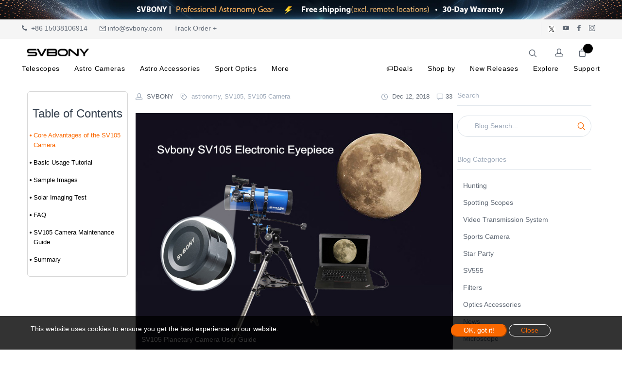

--- FILE ---
content_type: text/html; charset=utf-8
request_url: https://www.svbony.com/blog/how-to-use-SV105-astronomy-camera
body_size: 33068
content:
<!DOCTYPE html>
<html lang="en">
<head>
    <meta charset="UTF-8">
    <meta http-equiv="X-UA-Compatible" content="IE=edge">
    <meta name="viewport" content="width=device-width, initial-scale=1.0">

    
<meta name="keywords" content="|1896|2001|2002|, SV105 Planetary Camera User Guide">


<meta name="description" content="SV105 electronic eyepiece is the first Svbony astronomy camera, hope this will help beginners to step further on their astronomy hobby!&#xD;&#xA;&#xD;&#xA;&#xD;&#xA;&#xD;&#xA;&#xD;&#xA;&#xD;&#xA;&#xD;&#xA;&#xD;&#xA;">


<title>How to Use SV105 Astronomy Camera</title>

<meta property="og:site_name" content="Svbony">
<meta property="og:url" content="https://www.svbony.com/blog/how-to-use-sv105-astronomy-camera">
<meta property="og:title" content="How to Use SV105 Astronomy Camera">
<meta property="og:type" content="article">
<meta property="og:description" content="SV105 electronic eyepiece is the first Svbony astronomy camera, hope this will help beginners to step further on their astronomy hobby!&#xD;&#xA;&#xD;&#xA;&#xD;&#xA;&#xD;&#xA;&#xD;&#xA;&#xD;&#xA;&#xD;&#xA;&#xD;&#xA;">
<meta property="og:image" content="https://res.svbony.com/s_file/20250808/7_20250808164917_5422.jpg">
<meta property="og:image:secure_url" content="https://res.svbony.com/s_file/20250808/7_20250808164917_5422.jpg">
<meta property="og:image:width" content="1200">
<meta property="og:image:height" content="630">
<meta property="og:image:alt" content="SV105 Planetary Camera User Guide">
<meta name="twitter:title" content="How to Use SV105 Astronomy Camera">
<meta name="twitter:description" content="SV105 electronic eyepiece is the first Svbony astronomy camera, hope this will help beginners to step further on their astronomy hobby!&#xD;&#xA;&#xD;&#xA;&#xD;&#xA;&#xD;&#xA;&#xD;&#xA;&#xD;&#xA;&#xD;&#xA;&#xD;&#xA;">
<meta name="twitter:image" content="https://res.svbony.com/s_file/20250808/7_20250808164917_5422.jpg">
<meta name="twitter:image:alt" content="SV105 Planetary Camera User Guide">
<script type="application/ld+json">
    {
        "@context":"https://schema.org",
        "@graph":[
            {
                "@type":"Organization",
                "@id":"https://www.svbony.com#organization",
                "name":"Svbony",
                "url":"https://www.svbony.com",
                "logo":{
                    "@type":"ImageObject",
                    "url":"/static/themes/t120/assets/images/logo/logo.png"
                },
                "email":"info@svbony.com"
            },
            {
                "@type":"WebSite",
                "potentialAction":{
                    "@type":"SearchAction",
                    "target":"https://www.svbony.com/collections?keyword={search_term_string}",
                    "query-input":"required name=search_term_string"
                },
                "@id":"https://www.svbony.com#website",
                "url":"https://www.svbony.com",
                "name":"Svbony Astronomy Telescopes | Premium Gear for Stargazing",
                "description":"Svbony offers premium astronomy telescopes, binoculars, and astrophotography cameras. Perfect for stargazing enthusiasts and skywatchers. Explore the universe today!"
            },
            {
                "@type":"Article",
                "@id":"https://www.svbony.com/blog/how-to-use-sv105-astronomy-camera",
                "mainEntityOfPage":{
                    "@type":"WebPage",
                    "@id":"https://www.svbony.com/blog/how-to-use-sv105-astronomy-camera"
                },
                "articleBody":"The SV105 is an entry-level astronomical camera. This guide integrates core information on device usage, compatible scenarios, common issues, and maintenance to provide a comprehensive and practical manual for the SV105 camera, helping you unlock its full potential with ease.Core Advantages of the SV105 CameraHigh Compatibility:&amp;nbsp;The SV105 achieves stable connections with various devices, including Windows PCs, Android smartphones, microscopes, and professional equipment like the SV28 spo...",
                "headline":"SV105 Planetary Camera User Guide",
                "description":"SV105 electronic eyepiece is the first Svbony astronomy camera, hope this will help beginners to step further on their astronomy hobby!&#xD;&#xA;&#xD;&#xA;&#xD;&#xA;&#xD;&#xA;&#xD;&#xA;&#xD;&#xA;&#xD;&#xA;&#xD;&#xA;",
                "image":"https://res.svbony.com/s_file/20250808/7_20250808164917_5422.jpg",
                "datePublished":"2018-12-12T15:12:23&#x2B;08:00",
                "dateModified":"2025-12-16T14:24:01&#x2B;08:00",
                "author":{
    
                    "@type": "Person",
                    "name": "SVBONY"
                    
    },
    "publisher":{
        "@type":"Organization",
        "name":"Svbony",
                    "logo":{
                        "@type":"ImageObject",
                        "url":"/static/themes/t120/assets/images/logo/logo.png"
                    }
                },
                "isPartOf":{
                    "@id":"https://www.svbony.com#website"
                }
            }
        ]}</script>

<link ref="canonical" href="https://www.svbony.com/blog/how-to-use-sv105-astronomy-camera">

<script src="/assets/js/htmx.min.js" defer="defer"></script>
    <link rel="stylesheet" href="/css/global.css" />
    <link href="/assets/font/global/iconfont.css" rel="stylesheet">
    
<link rel="shortcut icon" href="/static/themes/t120/assets/images/logo/logo.ico" />
<!-- Bootsrap CSS -->
<link rel="stylesheet" href="/static/themes/t120/assets/css/bootstrap.min.css">
<!-- Font Awesome CSS -->
<link rel="stylesheet" href="/static/themes/t120/assets/css/font-awesome.min.css">
<!-- Feather Icons CSS -->
<link rel="stylesheet" href="/static/themes/t120/assets/css/feather-icons.css">
<!-- Pixeden Icons CSS -->
<link rel="stylesheet" href="/static/themes/t120/assets/css/pixeden.css">
<!-- Social Icons CSS -->
<link rel="stylesheet" href="/static/themes/t120/assets/css/socicon.css">
<!-- PhotoSwipe CSS -->
<link rel="stylesheet" href="/static/themes/t120/assets/css/photoswipe.css">
<!-- Izitoast Notification CSS -->
<link rel="stylesheet" href="/static/themes/t120/assets/css/izitoast.css">
<!-- Main Style CSS -->
<link rel="stylesheet" href="/static/themes/t120/assets/css/style.css?v=1.3">
<!-- swiper Style CSS -->
<link ref="stylesheet" href="/js/swiper-10.3.1/swiper/swiper-bundle.css">
<link ref="stylesheet" href="/static/themes/t120/assets/css/single-swiper.css">
<script src="/static/themes/t120/assets/js/vendor/jquery-3.3.1.min.js"></script>
<script src="/assets/js/global.js?v=1.4"></script>
<script src="/assets/js/global_page.js"></script>
<meta name="viewport" content="width=device-width, initial-scale=1">
<meta name="facebook-domain-verification" content="9dy8w6zc8u6yf9fa1rw1ty5go88xgw" />

<script type="text/javascript" src="https://api.goaffpro.com/loader.js?shop=cbooohkcbp"></script>


<!-- Matomo -->
<script>
        var _paq = window._paq = window._paq || [];
        /* tracker methods like "setCustomDimension" should be called before "trackPageView" */
        _paq.push(['trackPageView']);
        _paq.push(['enableLinkTracking']);
        (function () {
                var u = "//ans1.yisaier.net/";
                _paq.push(['setTrackerUrl', u + 'matomo.php']);
                _paq.push(['setSiteId', '3']);
                var d = document, g = d.createElement('script'), s = d.getElementsByTagName('script')[0];
                g.async = true; g.src = u + 'matomo.js'; s.parentNode.insertBefore(g, s);
        })();
</script>
<!-- End Matomo Code -->

<script>
  window.dataLayer = window.dataLayer || [];
  function gtag(){dataLayer.push(arguments);}
  gtag('consent', 'default', {
    analytics_storage: 'denied',
    ad_storage: 'denied',
    ad_user_data: 'denied',
    ad_personalization: 'denied',
    wait_for_update: 500,
  });
gtag('consent', 'default', {
  'ad_storage': 'granted',
  'ad_user_data': 'granted',
  'ad_personalization': 'granted',
  'analytics_storage': 'granted'
});
    gtag('set', 'url_passthrough', true);
    gtag('set', 'ads_data_redaction', true);
</script>


<!-- Google Tag Manager -->
<script>(function(w,d,s,l,i){w[l]=w[l]||[];w[l].push({'gtm.start':
new Date().getTime(),event:'gtm.js'});var f=d.getElementsByTagName(s)[0],
j=d.createElement(s),dl=l!='dataLayer'?'&l='+l:'';j.async=true;j.src=
'https://www.googletagmanager.com/gtm.js?id='+i+dl;f.parentNode.insertBefore(j,f);
})(window,document,'script','dataLayer','GTM-TCXJP38');</script>
<!-- End Google Tag Manager -->


<meta name="google-site-verification" content="fnL7XjHWUqspyzMt-Yicc8oWIlHIXp5JS_hgk1kzhvs" />

<!-- Meta Pixel Code -->
<script>
!function(f,b,e,v,n,t,s)
{if(f.fbq)return;n=f.fbq=function(){n.callMethod?
n.callMethod.apply(n,arguments):n.queue.push(arguments)};
if(!f._fbq)f._fbq=n;n.push=n;n.loaded=!0;n.version='2.0';
n.queue=[];t=b.createElement(e);t.async=!0;
t.src=v;s=b.getElementsByTagName(e)[0];
s.parentNode.insertBefore(t,s)}(window, document,'script',
'https://connect.facebook.net/en_US/fbevents.js');
fbq('init', '850335351191192');
fbq('track', 'PageView');
</script>
<noscript><img height="1" width="1" style="display:none"
src="https://www.facebook.com/tr?id=850335351191192&ev=PageView&noscript=1"
/></noscript>
<!-- End Meta Pixel Code -->


<!-- Matomo -->
<script>
        var _paq = window._paq = window._paq || [];
        /* tracker methods like "setCustomDimension" should be called before "trackPageView" */
        _paq.push(['trackPageView']);
        _paq.push(['enableLinkTracking']);
        (function () {
                var u = "//ans1.yisaier.net/";
                _paq.push(['setTrackerUrl', u + 'matomo.php']);
                _paq.push(['setSiteId', '3']);
                var d = document, g = d.createElement('script'), s = d.getElementsByTagName('script')[0];
                g.async = true; g.src = u + 'matomo.js'; s.parentNode.insertBefore(g, s);
        })();
</script>
<!-- End Matomo Code -->


<script type="text/javascript"
src="https://onsite.optimonk.com/script.js?account=255499"
async></script>


<script type="text/javascript">
    (function(c,l,a,r,i,t,y){
        c[a]=c[a]||function(){(c[a].q=c[a].q||[]).push(arguments)};
        t=l.createElement(r);t.async=1;t.src="https://www.clarity.ms/tag/"+i;
        y=l.getElementsByTagName(r)[0];y.parentNode.insertBefore(t,y);
    })(window, document, "clarity", "script", "qxrqo6u31w");
</script>



 <!-- Matomo -->
<script>
  var _paq = window._paq = window._paq || [];
  /* tracker methods like "setCustomDimension" should be called before "trackPageView" */
  _paq.push(['trackPageView']);
  _paq.push(['enableLinkTracking']);
  (function() {
    var u="//stata.rt2d.com/";
    _paq.push(['setTrackerUrl', u+'matomo.php']);
    _paq.push(['setSiteId', '4']);
    var d=document, g=d.createElement('script'), s=d.getElementsByTagName('script')[0];
    g.async=true; g.src=u+'matomo.js'; s.parentNode.insertBefore(g,s);
  })();
</script>
<!-- End Matomo Code -->
 <meta http-equiv="Content-Security-Policy" 
      content="default-src 'self' http: https: *.svbony.com; 
             img-src 'self' data: blob: http: https: *.svbony.com;
             script-src 'self' 'unsafe-inline' 'unsafe-eval' http: https: *.svbony.com;
             style-src 'self' 'unsafe-inline'  http: https: *.svbony.com;" /> <!-- Google Tag Manager -->
<script>(function(w,d,s,l,i){w[l]=w[l]||[];w[l].push({'gtm.start':
new Date().getTime(),event:'gtm.js'});var f=d.getElementsByTagName(s)[0],
j=d.createElement(s),dl=l!='dataLayer'?'&l='+l:'';j.async=true;j.src=
'https://www.googletagmanager.com/gtm.js?id='+i+dl;f.parentNode.insertBefore(j,f);
})(window,document,'script','dataLayer','GTM-P6X6SNVJ');</script>
<!-- End Google Tag Manager -->

<!-- Meta Pixel Code -->
<script>
!function(f,b,e,v,n,t,s)
{if(f.fbq)return;n=f.fbq=function(){n.callMethod?
n.callMethod.apply(n,arguments):n.queue.push(arguments)};
if(!f._fbq)f._fbq=n;n.push=n;n.loaded=!0;n.version='2.0';
n.queue=[];t=b.createElement(e);t.async=!0;
t.src=v;s=b.getElementsByTagName(e)[0];
s.parentNode.insertBefore(t,s)}(window, document,'script',
'https://connect.facebook.net/en_US/fbevents.js');
fbq('init', '1597553937900730');
fbq('track', 'PageView');
</script>
<noscript><img height="1" width="1" style="display:none"
src="https://www.facebook.com/tr?id=1597553937900730&ev=PageView&noscript=1"
/></noscript>
<!-- End Meta Pixel Code --> 
    </head>
<body class="home-2" id="pageWrapper-2">




    
    
<script src="/assets/js/common.js"></script>
<script>
    window.YseUserContext = window.YseUserContext || {};
    window.YseUserContext.userName = '';
    window.YseUserContext.userEmail = '';
    window.YseUserContext.isLogined = 'false' == 'true';
</script>
<script src="/businessJs/user-auto-fill.js?v=002"></script>
















    
    

    
        
        
        
        
        
        
        
        
        
            
        
       
           
       
    

    
        
            
        
        
            
            
        
    



<div class="visual_plugins_container" data-type="header" data-mode="mode_73" data-location="header">
    <div  data-visual-id="39589">
        
        <!--Marquee Text Start-->
<div class="topbar-slider-static">
    <img src="https://res.svbony.com/s_file/20251206/topbar-20251206_20251206114114_8953.jpg" alt="" class="img-fluid w-100">
</div>
<!--End Marquee Text-->
<!-- Start TopBar -->
<div class="topbar">
    <div class="topbar-container">
        <!--svbony.com-->
        <div class="topbar-column">
            <a class="hidden-md-down" href="#"><i class="fa fa-phone"></i>&nbsp; +86 15038106914</a>
            <a class="hidden-md-down" href="mailto:info@svbony.com"><i class="icon-mail"></i>&nbsp;info@svbony.com</a>
            <a class="hidden-md-down" href="https://www.17track.net/en">Track Order +</a>
        </div>

        <div class="topbar-column">
            <div hx-get="/home/SaleAreaCurrencyAndLang" hx-trigger="load " hx-swap="outerHTML"></div>
            <a class="social-button sb-twitter shape-none sb-dark soc-border" href="https://twitter.com/SVBONYsvbony" target="_blank"><img src="/static/themes/t120/assets/images/icon/twitter.png" alt="twitter" class="" style="width: 18px;"></a>
            <a class="social-button sb-youtube shape-none sb-dark" href="https://www.youtube.com/channel/UCPY-1ni4gqa83qmFEujXFIw" target="_blank"><i class="socicon-youtube"></i></a>
            <a class="social-button sb-facebook shape-none sb-dark" href="https://facebook.com/svbony/" target="_blank"><i class="socicon-facebook"></i></a>
            <a class="social-button sb-instagram shape-none sb-dark" href="https://www.instagram.com/svbony.website/" target="_blank"><i class="socicon-instagram"></i></a>
        </div>
    </div>
</div>
<!-- End TopBar -->
<style>
    /* 顶部公告栏 */

    .marquee-text .top-bar .flex-item.center {
        text-align: center;
    }

    .marquee-text .top-info-bar .flex-item {
        color: #fff;
        font-size: 16px;
        flex: 1;
        -webkit-flex: 1;
        -ms-flex: 1;
        padding-left: 30px;
        padding-right: 30px;
        display: -webkit-inline-box;
        display: -moz-inline-box;
        display: -webkit-inline-flex;
        display: -ms-inline-flexbox;
        display: inline-box;
        display: inline-flex;
        -webkit-box-align: center;
        -moz-box-align: center;
        -o-box-align: center;
        -ms-flex-align: center;
        -webkit-align-items: center;
        align-items: center;
        -webkit-box-pack: center;
        -moz-box-pack: center;
        -o-box-pack: center;
        -ms-flex-pack: center;
        -webkit-justify-content: center;
        justify-content: center;
        -webkit-transition: all .2s ease;
        -moz-transition: all .2s ease;
        -o-transition: all .2s ease;
        -ms-transition: all .2s ease;
        transition: all .2s ease;
    }

    .marquee-text .top-info-bar .flex-item a {
        color: #fff;
        white-space: nowrap;
        text-decoration:none;
    }

    .marquee-text .top-info-bar .flex-item a:hover {
        opacity: 0.8;
    }

    .marquee-text .top-info-bar {
        width: 200%;
        display: flex !important;
        -webkit-animation: marquee 25s linear infinite running;
        -moz-animation: marquee 25s linear infinite running;
        -o-animation: marquee 25s linear infinite running;
        -ms-animation: marquee 25s linear infinite running;
        animation: marquee 25s linear infinite running;
    }

    .marquee-text .top-info-bar:hover {
        -webkit-animation-play-state: paused;
        -moz-animation-play-state: paused;
        -o-animation-play-state: paused;
        -ms-animation-play-state: paused;
        animation-play-state: paused;
    }

    .marquee-text {
        box-sizing: border-box;
        -webkit-box-align: center;
        -moz-box-align: center;
        -o-box-align: center;
        -ms-flex-align: center;
        -webkit-align-items: center;
        align-items: center;
        overflow: hidden;
    }

    @-moz-keyframes marquee {
        0% {
            -webkit-transform: translateX(0);
            -moz-transform: translateX(0);
            -o-transform: translateX(0);
            -ms-transform: translateX(0);
            transform: translateX(0)
        }

        100% {
            -webkit-transform: translate(-50%);
            -moz-transform: translate(-50%);
            -o-transform: translate(-50%);
            -ms-transform: translate(-50%);
            transform: translate(-50%)
        }
    }

    @-webkit-keyframes marquee {
        0% {
            -webkit-transform: translateX(0);
            -moz-transform: translateX(0);
            -o-transform: translateX(0);
            -ms-transform: translateX(0);
            transform: translateX(0)
        }

        100% {
            -webkit-transform: translate(-50%);
            -moz-transform: translate(-50%);
            -o-transform: translate(-50%);
            -ms-transform: translate(-50%);
            transform: translate(-50%)
        }
    }

    @-o-keyframes marquee {
        0% {
            -webkit-transform: translateX(0);
            -moz-transform: translateX(0);
            -o-transform: translateX(0);
            -ms-transform: translateX(0);
            transform: translateX(0)
        }

        100% {
            -webkit-transform: translate(-50%);
            -moz-transform: translate(-50%);
            -o-transform: translate(-50%);
            -ms-transform: translate(-50%);
            transform: translate(-50%)
        }
    }

    @keyframes marquee {
        0% {
            -webkit-transform: translateX(0);
            -moz-transform: translateX(0);
            -o-transform: translateX(0);
            -ms-transform: translateX(0);
            transform: translateX(0)
        }

        100% {
            -webkit-transform: translate(-50%);
            -moz-transform: translate(-50%);
            -o-transform: translate(-50%);
            -ms-transform: translate(-50%);
            transform: translate(-50%)
        }
    }
    .topbar .topbar-container{
        max-width: 1680px;
        display: table;
        position: relative;
        width: 100%;
        margin: auto;
        padding: 0 15px;
    }
    .top-info-bar .flex-item {font-size: 35px;text-align:left;}
    @media (max-width: 767px) {
        .top-info-bar .flex-item {font-size: 22px;text-align:center;}
    }
</style>
        

        <!-- Start NavBar -->
        <header class="navbar navbar-sticky container-fluid">
            <!-- Start Search -->
            
            <form class="site-search" method="get">
                <input type="text" name="site_search" placeholder="Search...">
                <div class="search-tools">
                    <span class="clear-search">Clear</span>
                    <span class="close-search"><i class="icon-cross"></i></span>
                </div>
            </form>
            
            <!-- End Search -->
            <!-- Start Nav Menu - 通过HTMX加载 -->
            
            <div id="desktop-navigation" hx-get="/home/NavigationMenus" hx-trigger="load" hx-select="nav.site-menu">
                <!-- 导航菜单将通过HTMX加载 -->
            </div>
            
            <!-- End Nav Menu -->
            <div class="header-top">
                <!-- Start Logo -->
                <div class="site-branding">
                    <div class="inner">
                        <a class="offcanvas-toggle menu-toggle" href="#mobile-menu" data-toggle="offcanvas"></a>
                        <a class="site-logo" href="/">
                            
                            <img src="https://res.svbony.com/s_file/20250805/svbony-logo_20250805092359_6195.png"
                                 alt=""
                                 title=""
                                 class="logo-img"
                                 
                                 style="width: 270px; --mobile-logo-width: 200px;"
                                  />
                            
                        </a>
                    </div>
                </div>
                <!-- End Logo -->
                <!-- Start Toolbar -->
                <div class="toolbar">
                    <div class="inner">
                        <div class="tools">
                            <div class="search"><i class="icon-search"></i></div>
                            <!-- Start PC  Account -->
                            <!--
                <div class="account">
                    <a href="#"></a><i class="icon-head"></i>
                    <ul class="toolbar-dropdown">
                        -->
                            <!-- 未登录 -->
                            <!--<li><a href="/account/signin">Sign In</a></li>
                        <li><a href="/account/signup">Create Account</a></li>
                        

                    </ul>
                </div>
                -->
                            <!-- End PC Account -->
                            <!-- Start Mobile  Account -->
                            <div style="display:inline-block">
                                <!--d-block d-lg-none-->
                                <div class="">
                                    
                                    <div class=" lang-currency-switcher-wrap menu-toggle mobile-account" style=" margin-left: 0px;">
                                        <div class="lang-currency-switcher dropdown-toggle">
                                            <i class="icon-head" style=" line-height: 38px;"></i>
                                        </div>
                                        <div class="dropdown-menu">
                                            <ul class="mobile-account-menu">
                                                
                                                <!-- 未登录 -->
                                                <li><a href="/account/signin">Sign In</a></li>
                                                <li><a href="/account/signup">Sign Up</a></li>
                                                
                                            </ul>
                                        </div>
                                    </div>
                                    
                                </div>
                            </div>
                            <!-- End Mobile  Account -->
                            <!-- Start Cart -->
                            
                            <div class="cart">
                                <a href="/cart"></a>
                                <i class="icon-bag"></i>
                                <span class="count cart-count"></span>
                            </div>

                            
                            <!-- End Cart -->
                        </div>
                    </div>
                </div>
                <!-- End Toolbar -->
            </div>
        </header>
        <!-- Start Mobile Menu -->
        <div class="offcanvas-container" id="mobile-menu">
            <div class="row m-0" style="padding: 15px 5px;">
                <div class="col-6 text-left" style="color: #fff;font-size: 14px;font-weight: 500;">Close</div>
                <div class="col-6 text-right">
                    <span class="closemobileMenu" style="color: #fff;font-size: 14px;font-weight: 500;"><i class="icon-cross"></i></span>
                </div>
            </div>
            <!-- 移动端导航菜单 - 通过HTMX加载 -->
            
            <div id="mobile-navigation" hx-get="/home/NavigationMenus" hx-trigger="load" hx-select="nav.offcanvas-menu">
                <!-- 移动端导航菜单将通过HTMX加载 -->
            </div>
            
        </div>
        <!-- End Mobile Menu -->
    </div>
</div>

<!--MiniCart Drawer-->

<!--End MiniCart Drawer-->
<div class="site-backdrop"></div>
<input type="hidden" name="operateactivity" id="operateactivity" value="" />

<script>
    function addOffcanvasBackBtn() {
        $(".offcanvas-menu .offcanvas-submenu").each(function () {
            // 防止重复插入
            if ($(this).find('.back-btn').length === 0) {
                $(this).prepend('<li class="back-btn"><a href="#">Back</a></li>');
            }
        });
    }
    // t120 主题全局搜索功能（参考 t200）
    function initGlobalSearchT120() {
        const searchForm = document.querySelector('.site-search');
        const searchInput = document.querySelector('.site-search input[name="site_search"]');
        const searchIcon = document.querySelector('.toolbar .search');
        const clearBtn = document.querySelector('.site-search .clear-search');
        const closeBtn = document.querySelector('.site-search .close-search');

        if (!searchInput) {
            //console.log('t120搜索元素未找到');
            return;
        }

        function performSearch() {
            const keyword = (searchInput.value || '').trim();
            if (!keyword) {
                //alert('请输入搜索关键词');
                return;
            }

            // 跳转至集合页并传递关键词
            let url = '/search';
            const params = [`keyword=${encodeURIComponent(keyword)}`];
            url += '?' + params.join('&');

            // 关闭搜索框（如果有样式控制）
            if (searchForm && searchForm.classList) {
                searchForm.classList.remove('open', 'active');
            }

            //GA
            search(keyword);

            window.location.href = url;
        }

        // 回车搜索
        searchInput.addEventListener('keydown', function (e) {
            if (e.key === 'Enter' || e.keyCode === 13) {
                e.preventDefault();
                performSearch();
            }
        });

        // 点击工具栏搜索图标后聚焦输入框
        if (searchIcon) {
            searchIcon.addEventListener('click', function () {
                setTimeout(function () { searchInput.focus(); }, 50);
            });
        }

        // 清空
        if (clearBtn) {
            clearBtn.addEventListener('click', function () { searchInput.value = ''; searchInput.focus(); });
        }

        // 关闭（可选：隐藏样式）
        if (closeBtn) {
            closeBtn.addEventListener('click', function () { if (searchForm && searchForm.classList) { searchForm.classList.remove('open', 'active'); } });
        }
    }
    $(function () {
        addOffcanvasBackBtn();
    });
    document.addEventListener('DOMContentLoaded', function () {
        initGlobalSearchT120();
        // 获取用户配置（购物车数量等）
        GetUserConf();
    });

    document.addEventListener('htmx:afterSwap', function () {
        initGlobalSearchT120();
        addOffcanvasBackBtn();
    });

    // 获取用户配置
    function GetUserConf() {
        $.ajax({
            url: '/Account/GetUserConf',
            method: 'GET',
            contentType: 'application/json',
            success: function (data) {
                // 更新购物车数量
                $(".cart-count").text(data.cartCount);
                $(".count").text(data.cartCount);
            },
            error: function (xhr, status, error) {
                console.log('获取用户配置失败:', error);
            }
        });
    }
</script>
<script>
    function highlightActiveMenu() {
        $('#site-menu li > a').each(function () {
            if ($(this).attr('href') == window.location.pathname)
                $(this).parent().addClass('active');
            else
                $(this).parent().removeClass('active');
        });
    }
    $(function () {
        // 高亮导航菜单
        highlightActiveMenu();
    });
    document.addEventListener('htmx:afterSwap', function () {
        highlightActiveMenu();
    });
</script>



<div class="main" id="main">
     
<div class="offcanvas-wrapper">
    
    <!-- Start Page Content -->
    <div class="container padding-top-1x padding-bottom-3x">
        <div class="row">
            <!-- Start Blog Single Content -->
            <div class="col-lg-9 order-lg-1">
                <div class="left-column"  id="leftColumn">
                    <div class="row">
                        <div class="col-12 col-sm-12 col-md-12 col-lg-3 order-lg-1">
                            <div class="blog-title-mall mb-4">
                                <h3 style="padding-left: 6px;">Table of Contents</h3>
                                <ul class="nav-menu" id="navMenu">
                                    <!-- 导航菜单将由JavaScript动态生成 -->
                                </ul>
                            </div>
                        </div>
                        <div class="col-lg-9 order-lg-1">
                            <div class="single-post-meta">
                                <div class="column">
                                    <div class="meta-link"><a href="#"><i class="icon-head"></i></a> SVBONY</div>
                                    
                                    <div class="meta-link"><a href="#"><i class="icon-tag"></i></a> <span>astronomy, SV105, SV105 Camera</span></div>
                                    
                                </div>
                                <div class="column">
                                    <div class="meta-link">
                                        <a href="#">
                                            <i class="icon-clock"></i> Dec 12, 2018
                                        </a>
                                    </div>
                                    <div class="meta-link">
                                        <a class="scroll-to" href="#comments">
                                            <i class="icon-speech-bubble"></i>33
                                        </a>
                                    </div>
                                </div>
                            </div>
                            
                            <div class="owl-carousel" data-owl-carousel='{ "nav": true, "dots": false, "loop": true }'>
                                <figure>
                                    <img src="https://res.svbony.com/s_file/20250808/7_20250808164917_5422.jpg" alt="SV105 Planetary Camera User Guide">
                                    <figcaption class="text-white">SV105 Planetary Camera User Guide</figcaption>
                                </figure>
                            </div>
                            
                            <h2 class="padding-top-2x">SV105 Planetary Camera User Guide</h2>
                            <div class="rte" id="contentArea">
                                
                                <p class="ds-markdown-paragraph"><span style="font-family: Verdana, Arial;">The SV105 is an entry-level astronomical camera. This guide integrates core information on device usage, compatible scenarios, common issues, and maintenance to provide a comprehensive and practical manual for the SV105 camera, helping you unlock its full potential with ease.</span></p>
<h2 class="ds-markdown-paragraph"><span style="font-family: Verdana, Arial; font-size: 18px;">Core Advantages of the SV105 Camera</span></h2>
<ul>
<li>
<p class="ds-markdown-paragraph"><span style="font-family: Verdana, Arial;">High Compatibility:&nbsp;The SV105 achieves stable connections with various devices, including Windows PCs, Android smartphones, microscopes, and professional equipment like the SV28 spotting scope, meeting observation needs across multiple scenarios.</span></p>
</li>
<li>
<p class="ds-markdown-paragraph"><span style="font-family: Verdana, Arial;">Beginner-Friendly Design:&nbsp;Its operation is straightforward, requiring no complex专业知识. Pairing with dedicated software allows for quick setup and use.</span></p>
</li>
<li>
<p class="ds-markdown-paragraph"><span style="font-family: Verdana, Arial;">Versatile Functionality:&nbsp;Suitable not only for celestial photography but also for specialized astronomical observations like solar imaging. Furthermore, its functionality extends to microscopic observation and field birdwatching when paired with different devices.</span></p>
</li>
</ul>
<h2 class="ds-markdown-paragraph"><span style="font-family: Verdana, Arial; font-size: 18px;">Basic Usage Tutorial</span></h2>
<h3 class="ds-markdown-paragraph"><span style="font-family: Verdana, Arial; font-size: 16px;">Using on a PC (Windows Example)</span></h3>
<p class="ds-markdown-paragraph"><span style="font-family: Verdana, Arial;"><strong>Software Installation:</strong>&nbsp;Download <a href="http://www.sharpcap.co.uk/" title="SharpCap" target="_blank" rel="noopener">SharpCap</a> from the official website.</span></p>
<p class="ds-markdown-paragraph"><span style="font-family: Verdana, Arial;"><strong>Device Connection:</strong>&nbsp;Connect the SV105 to your PC using a USB cable. No manual driver installation is required. Windows 7 and above systems will automatically recognize it as a standard UVC device and install the necessary drivers. Confirm that the&nbsp;"SVBONY SV105"&nbsp;camera appears in your PC's&nbsp;Device Manager, indicating a successful connection.</span></p>
<p class="ds-markdown-paragraph"><span style="font-family: Verdana, Arial;"><strong>Startup and Focusing:</strong>&nbsp;Run SharpCap software&nbsp;as an administrator. Click the&nbsp;"Camera"&nbsp;button, select, and double-click on&nbsp;"SVBONY SV105". The appearance of an image or light spots on the screen indicates normal device operation.</span></p>
<p class="ds-markdown-paragraph"><span style="font-family: Verdana, Arial;">Before connecting the SV105, first use a regular optical eyepiece to aim at your target and achieve sharp focus. Then, replace it with the SV105 and slowly adjust the telescope's focus knob until a clear image is obtained on the computer screen.&nbsp;(Note: The SV105 itself does not have autofocus capability.)</span></p>
<p class="ds-markdown-paragraph"><span style="font-family: Verdana, Arial;"><strong>Capture and Adjustment:</strong>&nbsp;Insert the SV105's 1.25-inch interface into your telescope. You can then capture photos or record videos on your PC. To optimize the image, manually adjust parameters such as Gain, Contrast, Exposure Time, Frame Rate, and Color Saturation in the software panel (typically on the right side).</span></p>
<h3 class="ds-markdown-paragraph"><span style="font-family: Verdana, Arial; font-size: 16px;">For use with Android systems</span></h3>
<p><span style="font-family: Verdana, Arial;">Required cables: USB to Type-B cable, Type-B to Type-C adapter.<br /><img src="https://res.svbony.com/s_file/20251216/1_20251216142027_2224.jpg" width="526" height="220" alt="" style="display: block; margin-left: auto; margin-right: auto;" /></span></p>
<p><span style="font-family: Verdana, Arial;"></span></p>
<p><span style="font-family: Verdana, Arial;"><img src="https://res.svbony.com/s_file/20251216/2_20251216142034_5173.jpg" width="471" height="342" alt="" style="display: block; margin-left: auto; margin-right: auto;" />Firstly, There is, available download the &ldquo;USB Camera&rdquo; from my smartphone [APP Store], install it. This is a particularly good application because it presents the main controls of the camera, enabling the correct exposure etc. to be set. It works with UVC webcams.<br /><img src="https://res.svbony.com/s_file/20251216/3_20251216142105_1824.jpg" width="208" height="145" alt="" style="display: block; margin-left: auto; margin-right: auto;" /><br />&nbsp; &nbsp; &nbsp; &nbsp; &nbsp; &nbsp; &nbsp; &nbsp; &nbsp; &nbsp; &nbsp; &nbsp; &nbsp; &nbsp; <img src="https://res.svbony.com/s_file/20251216/4_20251216142117_3301.jpg" width="273" height="465" alt="" /><img src="https://res.svbony.com/s_file/20251216/5_20251216142144_0774.jpg" width="281" height="467" alt="" /><br />After connecting the camera to the telescope and pairing it with a smartphone, it can form a viable observation and even imaging platform.<br /></span></p>
<h2 class="ds-markdown-paragraph"><span style="font-family: Verdana, Arial; font-size: 18px;">Sample Images</span></h2>
<p class="ds-markdown-paragraph"><span style="font-family: Verdana, Arial;">Lunar image captured using a Meade ETX60 refractor telescope at 400mm focal length.</span></p>
<p class="ds-markdown-paragraph"><span style="font-family: Verdana, Arial;"><img src="https://res.svbony.com/s_file/20251212/1_20251212181122_7650.jpg" width="628" height="359" alt="" style="display: block; margin-left: auto; margin-right: auto;" /></span></p>
<p class="ds-markdown-paragraph"><span style="font-family: Verdana, Arial;">Images of Jupiter and Saturn captured using a Celestron 114GT reflector telescope at 1000mm focal length.</span></p>
<p class="ds-markdown-paragraph"><span style="font-family: Verdana, Arial;"><img src="https://res.svbony.com/s_file/20251212/2_20251212181138_3282.jpg" width="700" height="400" alt="" style="display: block; margin-left: auto; margin-right: auto;" /></span></p>
<p class="ds-markdown-paragraph"><span style="font-family: Verdana, Arial;"><img src="https://res.svbony.com/s_file/20251212/3_20251212181149_4264.jpg" width="700" height="400" alt="" style="display: block; margin-left: auto; margin-right: auto;" /></span></p>
<h2 class="ds-markdown-paragraph"><span style="font-family: Verdana, Arial; font-size: 18px;">Solar Imaging Test</span></h2>
<p class="ds-markdown-paragraph"><span style="font-family: Verdana, Arial;">How does the SV105 perform for solar imaging? Grant shares his test results:</span></p>
<p class="ds-markdown-paragraph"><span style="font-family: Verdana, Arial;">"Lately I have spent several days using the Svbony SV105 eyepiece camera to image the Sun, and every time I have used it I have been getting better and better results. What is amazing is how well the SV105 camera works with the Android USB Camera App, which I use pretty much all the time along with several astro-processing apps (which I will get into later in the review). For solar imaging, I deliberately used the shortest focal length telescope I own to get the widest field of view possible, as I needed to fit the entire solar disk within the SV105 camera's view. Keep in mind, like most budget cameras, the SV105 has a very small field of view due to its small sensor size.</span><br /><span style="font-family: Verdana, Arial;">So, I pulled out my trusty little tabletop Celestron 76mm Firstscope (with a focal length of 350mm) along with a Baader Solar filter I had lying around, a Svbony Variable Polarizing Filter (I used half of one), and an orange-colored filter which seems to work well to bring out sunspot details nicely. Of course, I had to adjust out the orange color, and for this, I used the built-in hue adjustment control in the USB Camera app to alter the color and make the sun less orange and more natural looking."</span></p>
<p class="ds-markdown-paragraph"><strong><span style="font-family: Verdana, Arial;">Equipment Used</span></strong></p>
<p><span style="font-family: Verdana, Arial;"><strong><img src="https://res.svbony.com/s_file/20251212/4_20251212181240_5482.jpg" width="700" height="400" alt="" style="display: block; margin-left: auto; margin-right: auto;" /></strong></span></p>
<p style="text-align: center;"><span style="font-family: Verdana, Arial;"><strong><img src="https://res.svbony.com/s_file/20251212/5_20251212181247_0642.jpg" width="700" height="400" alt="" style="display: block; margin-left: auto; margin-right: auto;" /></strong></span><span style="font-family: Verdana, Arial;">USB Camera App for Android</span></p>
<h3 class="ds-markdown-paragraph"><span style="font-family: Verdana, Arial;"><img src="https://res.svbony.com/s_file/20251212/7_20251212181329_0636.jpg" width="700" height="400" alt="" style="display: block; margin-left: auto; margin-right: auto;" /></span><span style="font-family: Verdana, Arial;"></span></h3>
<p class="ds-markdown-paragraph"><span style="font-size: 14px;"><strong><span style="font-family: Verdana, Arial;">Processing the Sun</span></strong></span></p>
<p class="ds-markdown-paragraph"><span style="font-family: Verdana, Arial;"><img src="https://res.svbony.com/s_file/20251212/8_20251212181415_0344.jpg" width="700" height="535" alt="" style="display: block; margin-left: auto; margin-right: auto;" /></span></p>
<p class="ds-markdown-paragraph" style="text-align: center;"><span style="font-family: Verdana, Arial;">Unprocessed single JPG capture</span></p>
<p class="ds-markdown-paragraph"><span style="font-family: Verdana, Arial;">So with the videos being produced by the usb camera app I used PIPP to convert the AVI files into SER video files which are of a better quality format that can be stacked in Autostakkert. &nbsp;I next used Autostakkert to stack and capture a good image from the video files captured. &nbsp;Finally, I used Registax to adjust the histogram light settings and sharpen all the images (including the single capture images like above i might add). &nbsp;Registax is great for pulling out the sunspots and making them stand out out better in the image and improving contrast.</span></p>
<p class="ds-markdown-paragraph"><span style="font-family: Verdana, Arial;"><strong><img src="https://res.svbony.com/s_file/20251212/9_20251212181735_1259.jpg" width="700" height="310" alt="" style="display: block; margin-left: auto; margin-right: auto;" /></strong></span></p>
<p class="ds-markdown-paragraph" style="text-align: center;"><span style="font-family: Verdana, Arial;"><strong></strong>Processing in PIPP</span></p>
<p class="ds-markdown-paragraph" style="text-align: center;"><img src="https://res.svbony.com/s_file/20251212/10_20251212181747_8507.jpg" width="700" height="348" alt="" style="display: block; margin-left: auto; margin-right: auto;" /><span style="font-family: Verdana, Arial;">Processing in AutoStakkert</span></p>
<p class="ds-markdown-paragraph" style="text-align: center;"><img src="https://res.svbony.com/s_file/20251212/11_20251212181755_0683.jpg" width="700" height="348" alt="" style="display: block; margin-left: auto; margin-right: auto;" /><span style="font-family: Verdana, Arial;">Processing in Registax</span></p>
<p class="ds-markdown-paragraph"><span style="font-size: 14px;"><strong><span style="font-family: Verdana, Arial;">The Final Results</span></strong></span></p>
<p class="ds-markdown-paragraph"><span style="font-family: Verdana, Arial;">So how well did the Svbony SV105 camera work on capturing Solar images? &nbsp;Take a look at the results below and you decide for yourself!</span></p>
<p class="ds-markdown-paragraph"><img src="https://res.svbony.com/s_file/20251212/12_20251212181656_6210.jpg" width="700" height="440" alt="" style="display: block; margin-left: auto; margin-right: auto;" /></p>
<h2 class="ds-markdown-paragraph"><img src="https://res.svbony.com/s_file/20251212/13_20251212181703_7984.jpg" width="700" height="994" alt="" style="display: block; margin-left: auto; margin-right: auto;" /><span style="font-family: Verdana, Arial; font-size: 18px;">FAQ</span></h2>
<p class="ds-markdown-paragraph"><span style="font-family: Verdana, Arial;"><strong>Q1:Why is the observed image not sharp?</strong></span><br /><span style="font-family: Verdana, Arial;">A:</span></p>
<p class="ds-markdown-paragraph">When using the SV105 with telescopes of different focal lengths, adjustments to the mounting method are required:<br />For telescopes with approximately 400mm focal length: Do not fully insert the entire SV105 adapter tube into the zenith mirror or eyepiece holder. Insert only partially and secure with screws to maintain proper distance between the sensor and the lens.<br />For telescopes with approximately 300mm focal length: An extension tube may be required to achieve focus.<br />For long-focal-length refractors (e.g., 1200mm/1500mm): A <a href="https://www.svbony.com/products/focal-reducer-05x" title="0.5x focal reducer" target="_blank" rel="noopener">0.5x focal reducer</a> is necessary to compress the focal ratio for a clear field of view.<br />The SV105 lacks autofocus capability; achieving sharp images relies on proper manual focusing:<br />First locate and focus with a standard eyepiece: Aim your regular eyepiece at the target celestial object and adjust for maximum clarity.Switch to the SV105 for fine focusing: After attaching the SV105, slowly and carefully rotate the telescope's focus wheel while observing the real-time image changes on your computer screen until the image reaches peak sharpness. Do not stop focusing once the SV105 is fully inserted.</p>
<p class="ds-markdown-paragraph"><span style="font-family: Verdana, Arial;"><strong></strong></span><span style="font-family: Verdana, Arial;"><strong>Q2:Can a C-mount lens be added to the SV105?</strong></span><br /><span style="font-family: Verdana, Arial;">A:No, the SV105 does not support the use of C-mount lenses.</span></p>
<p class="ds-markdown-paragraph"><span style="font-family: Verdana, Arial;"><strong>Q3:SV105 vs. SV205 Camera?</strong></span><br /><span style="font-family: Verdana, Arial;">A:The SV105 uses a USB 2.0 interface, while the SV205 uses a faster USB 3.0 interface, providing smoother live video feed, making it more suitable for planetary observation where frame rate is important. Both are color cameras requiring manual focus and are primarily designed for planetary imaging, not for deep-sky objects.</span></p>
<p class="ds-markdown-paragraph"><span style="font-family: Verdana, Arial;"><strong>Q4:Are there drivers for the SV105?</strong></span><br /><span style="font-family: Verdana, Arial;">A:No. The SV105 is a UVC-compliant device. When you connect the SV105 camera to your computer, the system will automatically install the necessary drivers.</span></p>
<p class="ds-markdown-paragraph"><span style="font-family: Verdana, Arial;"><strong>Q5:Related Files/Software</strong></span></p>
<p class="ds-markdown-paragraph"><span style="font-family: Verdana, Arial;">A:</span></p>
<p class="ds-markdown-paragraph"><span style="font-family: Verdana, Arial;"><a href="https://www.sharpcap.co.uk" title="SharpCap Software" target="_blank" rel="noopener">SharpCap Software</a></span></p>
<p class="ds-markdown-paragraph"><span style="font-family: Verdana, Arial;"><a href="https://www.svbony.com/Product/UserManual" title="User Manual" target="_blank" rel="noopener">User Manual</a></span></p>
<p class="ds-markdown-paragraph"><span style="font-family: Verdana, Arial;">For Linux Systems: <a href="https://www.astrodmx-capture.org.uk/" title="AstroDMx Capture" target="_blank" rel="noopener">AstroDMx Capture</a></span></p>
<p class="ds-markdown-paragraph"><span style="font-family: Verdana, Arial;">For Mac Systems: <a href="https://www.openastroproject.org/downloads/" title="oaCapture" target="_blank" rel="noopener">oaCapture</a></span></p>
<h2 class="ds-markdown-paragraph"><span style="font-family: Verdana, Arial; font-size: 18px;"><a href="https://www.svbony.com/products/sv105-planetary-camera" title="SV105" target="_blank" rel="noopener">SV105</a> Camera Maintenance Guide</span></h2>
<p class="ds-markdown-paragraph"><span style="font-size: 14px;"><strong><span style="font-family: Verdana, Arial;">If there is dust on the protective glass:</span></strong></span></p>
<p class="ds-markdown-paragraph"><span style="font-family: Verdana, Arial;">You can wipe the exterior with a cleaning cloth or use a cleaning kit. Using an air blower can help. If dust accumulates inside, the glass cover needs to be removed for cleaning.</span></p>
<p class="ds-markdown-paragraph"><span style="font-family: Verdana, Arial;">First, unscrew the 1.25-inch threaded ring.</span></p>
<p class="ds-markdown-paragraph"><span style="font-family: Verdana, Arial;">Next, unscrew the glass cover. It may seem tight, but there are two small slots, making it easy to turn. You may not even need tools; fingernails might suffice.</span></p>
<p class="ds-markdown-paragraph"><span style="font-family: Verdana, Arial;"><img src="https://res.svbony.com/s_file/20251212/14_20251212183719_5416.jpg" width="582" height="448" alt="" style="display: block; margin-left: auto; margin-right: auto;" /></span></p>
<p class="ds-markdown-paragraph"><span style="font-family: Verdana, Arial;"><img src="https://res.svbony.com/s_file/20251212/15_20251212183727_0155.jpg" width="536" height="374" alt="" style="display: block; margin-left: auto; margin-right: auto;" /></span></p>
<p class="ds-markdown-paragraph"><span style="font-size: 14px;"><strong><span style="font-family: Verdana, Arial;">If there is dust on the sensor:</span></strong></span></p>
<p class="ds-markdown-paragraph"><span style="font-family: Verdana, Arial;">You can follow the method above to remove the protective glass. Then clean the sensor. Exercise extreme caution as the sensor is very sensitive.&nbsp;We recommend using a cleaning gel (search for "camera sensor cleaning gel") or a cotton swab lightly moistened with high-purity isopropyl alcohol. The cleaning cloth included in the SV105 package may not remove all dust, so a dedicated cleaning tool like a swab is often more effective.</span></p>
<p class="ds-markdown-paragraph"><span style="font-family: Verdana, Arial;"><img src="https://res.svbony.com/s_file/20251212/16_20251212183737_6958.jpg" width="422" height="395" alt="" style="display: block; margin-left: auto; margin-right: auto;" /></span></p>
<h2 class="ds-markdown-paragraph"><span style="font-family: Verdana, Arial; font-size: 18px;">Summary</span></h2>
<p class="ds-markdown-paragraph"><span style="font-family: Verdana, Arial;">Whether you are an astronomy enthusiast capturing celestial bodies or solar images, a research beginner conducting microscopic observations, or a field observer using it with a spotting scope, the SV105 can reliably meet your needs with its stable performance. By mastering the correct connection methods, precautions, and maintenance techniques, you can fully utilize its capabilities and unlock more observational enjoyment!</span></p>
                                
                            </div>
                            <div class="single-post-footer">
                                <div class="column">
                                    
                                    <span class="sp-tag">#astronomy, SV105, SV105 Camera</span>
                                    
                                </div>
                                <div class="column">
                                    <div class="entry-share">
                                        <!--<span class="text-muted">Share post:</span>-->
                                        <div class="share-links">
                                            <!-- AddToAny BEGIN -->
                                            <div class="a2a_kit a2a_kit_size_32 a2a_default_style">
                                                <a class="a2a_button_facebook"></a>
                                                <a class="a2a_button_twitter"></a>
                                                <a class="a2a_button_email"></a>
                                                <a class="a2a_button_pinterest"></a>
                                                <a class="a2a_dd" href="https://www.addtoany.com/share"></a>
                                            </div>
                                            <script async src="https://static.addtoany.com/menu/page.js"></script>
                                            <!-- AddToAny END -->
                                        </div>
                                    </div>
                                </div>
                            </div>
                            <!-- Start Post Navigation -->
                            <div class="entry-navigation">
                                <div class="column text-left">
                                    <a class="btn btn-outline-secondary btn-sm" href="#">
                                        <i class="icon-arrow-left"></i>&nbsp;Previous
                                    </a>
                                </div>
                                <div class="column">
                                    <a class="btn btn-outline-secondary view-all" href="blog-1.html" data-toggle="tooltip"
                                       data-placement="top" title="All posts"><i class="icon-menu"></i></a>
                                </div>
                                <div class="column text-right">
                                    <a class="btn btn-outline-secondary btn-sm" href="#">Next&nbsp;<i class="icon-arrow-right"></i></a>
                                </div>
                            </div>
                        </div>
                    </div>

                    <!-- End Post Navigation -->
                    <!-- Start Relevant Posts -->
                    <!-- End Relevant Posts -->
                    <!-- Start Comments -->
                    <section class="padding-top-1x" id="comments">
                        <h3 class="padding-bottom-1x">
                            Comments (33
                            )
                        </h3>
                        
                        <div class="comment">
                            <div class="comment-author-ava">
                                <img src="/static/themes/t120/assets/images/avatar-img.jpg"
                                     alt="Comment author">
                            </div>
                            <div class="comment-body">
                                <div class="comment-header">
                                    <h4 class="comment-title">ac</h4>
                                </div>
                                <p class="comment-text">good</p>
                                <div class="comment-footer">
                                    <div class="column">
                                        <span class="comment-meta">Nov 03, 2025</span>
                                    </div>
                                </div>
                                
                            </div>
                        </div>
                        
                        <div class="comment">
                            <div class="comment-author-ava">
                                <img src="/static/themes/t120/assets/images/avatar-img.jpg"
                                     alt="Comment author">
                            </div>
                            <div class="comment-body">
                                <div class="comment-header">
                                    <h4 class="comment-title">Guest</h4>
                                </div>
                                <p class="comment-text">SV105 and sharp cap.&#xD;&#xA;I have a tough time believe that this camera works well with SharpCap.  Sure, it connects, sure I see some sort of image with a star or two&#x2026;but honestly, the image looks terrible.  It&#x2019;s mostly very grainy, to see anything K have to h</p>
                                <div class="comment-footer">
                                    <div class="column">
                                        <span class="comment-meta">Mar 09, 2025</span>
                                    </div>
                                </div>
                                
                            </div>
                        </div>
                        
                        <div class="comment">
                            <div class="comment-author-ava">
                                <img src="/static/themes/t120/assets/images/avatar-img.jpg"
                                     alt="Comment author">
                            </div>
                            <div class="comment-body">
                                <div class="comment-header">
                                    <h4 class="comment-title">Guest</h4>
                                </div>
                                <p class="comment-text">If you use this with a 130AZ scope, or a Astrofi 5 or 6, how can you achieve more magnification? Because you cant use eyepieces with different focal lengths...</p>
                                <div class="comment-footer">
                                    <div class="column">
                                        <span class="comment-meta">Oct 28, 2024</span>
                                    </div>
                                </div>
                                
                            </div>
                        </div>
                        
                        <div class="comment">
                            <div class="comment-author-ava">
                                <img src="/static/themes/t120/assets/images/avatar-img.jpg"
                                     alt="Comment author">
                            </div>
                            <div class="comment-body">
                                <div class="comment-header">
                                    <h4 class="comment-title">Ed Santillo</h4>
                                </div>
                                <p class="comment-text">I also have the partial view of the moon with my 105 and would like to make it full screen. Any help appreciated. Thanks</p>
                                <div class="comment-footer">
                                    <div class="column">
                                        <span class="comment-meta">Mar 26, 2024</span>
                                    </div>
                                </div>
                                
                            </div>
                        </div>
                        
                        <div class="comment">
                            <div class="comment-author-ava">
                                <img src="/static/themes/t120/assets/images/avatar-img.jpg"
                                     alt="Comment author">
                            </div>
                            <div class="comment-body">
                                <div class="comment-header">
                                    <h4 class="comment-title">Dennis</h4>
                                </div>
                                <p class="comment-text">The page says, &quot;before connecting the SV105 to your telescope, please focus the target first by using a normal optic eyepiece. then replace it with the SV105 camera. &quot; What millimeter eyepiece is close to normal for the SV105 camera?</p>
                                <div class="comment-footer">
                                    <div class="column">
                                        <span class="comment-meta">Mar 12, 2024</span>
                                    </div>
                                </div>
                                
                            </div>
                        </div>
                        
                        <div class="comment">
                            <div class="comment-author-ava">
                                <img src="/static/themes/t120/assets/images/avatar-img.jpg"
                                     alt="Comment author">
                            </div>
                            <div class="comment-body">
                                <div class="comment-header">
                                    <h4 class="comment-title">Reva</h4>
                                </div>
                                <p class="comment-text">What can you get in the jilibet?Not only the slot machine, &#xD;&#xA;but also an excellent supplier of online shooting fish.Using jilibet to play their slot machines is very easy, because the games &#xD;&#xA;have been provided specially setting by the system, and these g</p>
                                <div class="comment-footer">
                                    <div class="column">
                                        <span class="comment-meta">Jan 21, 2023</span>
                                    </div>
                                </div>
                                
                            </div>
                        </div>
                        
                        <div class="comment">
                            <div class="comment-author-ava">
                                <img src="/static/themes/t120/assets/images/avatar-img.jpg"
                                     alt="Comment author">
                            </div>
                            <div class="comment-body">
                                <div class="comment-header">
                                    <h4 class="comment-title">Darrell</h4>
                                </div>
                                <p class="comment-text">Is there a way  to zoom out using the software, currently I&#x27;m getting huge images of the moon and when scanning it goes from view within ten seconds.</p>
                                <div class="comment-footer">
                                    <div class="column">
                                        <span class="comment-meta">Nov 30, 2022</span>
                                    </div>
                                </div>
                                
                            </div>
                        </div>
                        
                        <div class="comment">
                            <div class="comment-author-ava">
                                <img src="/static/themes/t120/assets/images/avatar-img.jpg"
                                     alt="Comment author">
                            </div>
                            <div class="comment-body">
                                <div class="comment-header">
                                    <h4 class="comment-title">Guest michael drewett</h4>
                                </div>
                                <p class="comment-text">Hi I have a problem with my SV105, that is I, only get a blank screen when I attach it to my telescope.&#xD;&#xA;i do get a blurred image before I fit the 105 to the scope.&#xD;&#xA;Any help would be most grateful</p>
                                <div class="comment-footer">
                                    <div class="column">
                                        <span class="comment-meta">Sep 23, 2022</span>
                                    </div>
                                </div>
                                
                            </div>
                        </div>
                        
                        <div class="comment">
                            <div class="comment-author-ava">
                                <img src="/static/themes/t120/assets/images/avatar-img.jpg"
                                     alt="Comment author">
                            </div>
                            <div class="comment-body">
                                <div class="comment-header">
                                    <h4 class="comment-title">help</h4>
                                </div>
                                <p class="comment-text">hello there, I purchased a svbony 105 last year and could not get it to work, I returned it to the seller and got a exchange, but still could not get a result. pack it away as a lost cause. Just got it out again to try again, still nothing.I followed the </p>
                                <div class="comment-footer">
                                    <div class="column">
                                        <span class="comment-meta">Sep 21, 2022</span>
                                    </div>
                                </div>
                                
                                <div class="comment comment-reply">
                                    
                                    <div class="comment-body">
                                        <div class="comment-header">
                                            <h4 class="comment-title">
                                                DAVID
                                            </h4>
                                        </div>
                                        <p class="comment-text">
                                            <span class="reply-to">
                                                @
                                            </span>You might have to use an extension tube or a barlow with it,s lens removed to get focus
                                        </p>
                                        <div class="comment-footer">
                                            <span class="comment-meta">Oct 08, 2024</span>
                                        </div>
                                    </div>
                                    
                                </div>
                                
                            </div>
                        </div>
                        
                        <div class="comment">
                            <div class="comment-author-ava">
                                <img src="/static/themes/t120/assets/images/avatar-img.jpg"
                                     alt="Comment author">
                            </div>
                            <div class="comment-body">
                                <div class="comment-header">
                                    <h4 class="comment-title">Carl</h4>
                                </div>
                                <p class="comment-text">I have the Svbony 105.. and I have sharpcap.. but I can not get the camera to pick up the planets or stars. Day time imagery or night time lunar imagines pick up fine. I&#x27;m using a CELESTRON PowerSeeker 76AZ. Any help with settings would be extremely helpf</p>
                                <div class="comment-footer">
                                    <div class="column">
                                        <span class="comment-meta">Sep 03, 2022</span>
                                    </div>
                                </div>
                                
                            </div>
                        </div>
                        
                        <div class="comment">
                            <div class="comment-author-ava">
                                <img src="/static/themes/t120/assets/images/avatar-img.jpg"
                                     alt="Comment author">
                            </div>
                            <div class="comment-body">
                                <div class="comment-header">
                                    <h4 class="comment-title">Moon imaging </h4>
                                </div>
                                <p class="comment-text">Hello; first hanks for the good product SVBONY SV105!&#xD;&#xA;I succeeded in imaging the moon - but now I would like to image the complete moon - the magnification factor is too high. &#xD;&#xA;I am using a Newtonian telescope - with a focal length of 650 mm and the ape</p>
                                <div class="comment-footer">
                                    <div class="column">
                                        <span class="comment-meta">Aug 10, 2022</span>
                                    </div>
                                </div>
                                
                            </div>
                        </div>
                        
                        <div class="comment">
                            <div class="comment-author-ava">
                                <img src="/static/themes/t120/assets/images/avatar-img.jpg"
                                     alt="Comment author">
                            </div>
                            <div class="comment-body">
                                <div class="comment-header">
                                    <h4 class="comment-title">Christian</h4>
                                </div>
                                <p class="comment-text">I have used the SV105 as a guide camera with my guide scope. this worked well with PHD2.&#xD;&#xA;&#xD;&#xA;Now I would like to test the SV105 with off-axis guiding. To achieve that and get into focus I need to know some details I could not look up in the specs I found.&#xD;</p>
                                <div class="comment-footer">
                                    <div class="column">
                                        <span class="comment-meta">Feb 08, 2022</span>
                                    </div>
                                </div>
                                
                                <div class="comment comment-reply">
                                    
                                    <div class="comment-body">
                                        <div class="comment-header">
                                            <h4 class="comment-title">
                                                
                                            </h4>
                                        </div>
                                        <p class="comment-text">
                                            <span class="reply-to">
                                                @
                                            </span>Already sent the specification to your email, C.
                                        </p>
                                        <div class="comment-footer">
                                            <span class="comment-meta">Feb 21, 2022</span>
                                        </div>
                                    </div>
                                    
                                </div>
                                
                            </div>
                        </div>
                        
                        <div class="comment">
                            <div class="comment-author-ava">
                                <img src="/static/themes/t120/assets/images/avatar-img.jpg"
                                     alt="Comment author">
                            </div>
                            <div class="comment-body">
                                <div class="comment-header">
                                    <h4 class="comment-title">Washington Garcia</h4>
                                </div>
                                <p class="comment-text">Guys, my SV105 ON MY MEADE 8020 WORKS GREAT.....BUT.&#xD;&#xA;MY SCREEN IS FLIPED.&#xD;&#xA;IMAGE IS ONLK NOT UPSIDE DOWN IS REVERSED.&#xD;&#xA;LEFT IS ON RIGHT AND RIGHT ON LEFT..&#xD;&#xA;IM USING SHARPCAP SOFTWARE&#xD;&#xA;&#xD;&#xA;NO OPTION TO FLIP SCREEN.&#xD;&#xA;&#xD;&#xA;PLEASE ANY HELP!&#xD;&#xA;&#xD;&#xA;HAPPY 2022</p>
                                <div class="comment-footer">
                                    <div class="column">
                                        <span class="comment-meta">Dec 31, 2021</span>
                                    </div>
                                </div>
                                
                                <div class="comment comment-reply">
                                    
                                    <div class="comment-body">
                                        <div class="comment-header">
                                            <h4 class="comment-title">
                                                
                                            </h4>
                                        </div>
                                        <p class="comment-text">
                                            <span class="reply-to">
                                                @
                                            </span>Maybe you need a diagonal, sir&#xA;happy new year.
                                        </p>
                                        <div class="comment-footer">
                                            <span class="comment-meta">Jan 05, 2022</span>
                                        </div>
                                    </div>
                                    
                                    <div class="comment-body">
                                        <div class="comment-header">
                                            <h4 class="comment-title">
                                                Guest
                                            </h4>
                                        </div>
                                        <p class="comment-text">
                                            <span class="reply-to">
                                                @
                                            </span>Rotate de camera.  That is what I did.&#xD;&#xA;
                                        </p>
                                        <div class="comment-footer">
                                            <span class="comment-meta">Feb 24, 2022</span>
                                        </div>
                                    </div>
                                    
                                    <div class="comment-body">
                                        <div class="comment-header">
                                            <h4 class="comment-title">
                                                Roberto Velasquez
                                            </h4>
                                        </div>
                                        <p class="comment-text">
                                            <span class="reply-to">
                                                @
                                            </span>The camera is OK. I realized that I could meassure angles with it.  It was very simple.  The images taken by the camera are 1080 x 1920.  I took a series of picture of a transit of a star across the imagen.&#xD;&#xA;Earth rotates 360&#xB0; degress es 24 hours or 86400 seconds.  It means that the planet rotates 15 arcsec per second.&#xD;&#xA;I overlayed diffferent set of images knowing exactly the time between each image.  By knowing how many pixels the start moved in an specific time I realized that an object moves 22.225 pixels per second.  This means that 0.6745 pixels is equivalent to 1 arcsec. &#xD;&#xA;I meassured the distance in pixels between Alcyone and Alcyone B in the Pleyades and the were separated by 172 pixels or 116 arcsec (172 x 0.6745).  This OFFICIAL MEASUREMENT is 117 arcsec.  I did the same thing with Alcyone C and Alcyone D.  My measurements were 265 pixels (179 arcsec) for Alcyone B and 281 pixels (189.5 arcsec) for Alcyone C.   The OFFICIAL MEASUREMENTS are 181 y 191 respectively. &#xD;&#xA;
                                        </p>
                                        <div class="comment-footer">
                                            <span class="comment-meta">Feb 24, 2022</span>
                                        </div>
                                    </div>
                                    
                                    <div class="comment-body">
                                        <div class="comment-header">
                                            <h4 class="comment-title">
                                                
                                            </h4>
                                        </div>
                                        <p class="comment-text">
                                            <span class="reply-to">
                                                @
                                            </span>Wow, you are doing great work!
                                        </p>
                                        <div class="comment-footer">
                                            <span class="comment-meta">Feb 25, 2022</span>
                                        </div>
                                    </div>
                                    
                                    <div class="comment-body">
                                        <div class="comment-header">
                                            <h4 class="comment-title">
                                                Guest
                                            </h4>
                                        </div>
                                        <p class="comment-text">
                                            <span class="reply-to">
                                                @
                                            </span>Place a mirror on the opposite side of your laptop screen. If you then look in the mirror instead of your laptop screen then the image will show normal. 
                                        </p>
                                        <div class="comment-footer">
                                            <span class="comment-meta">Oct 14, 2022</span>
                                        </div>
                                    </div>
                                    
                                    <div class="comment-body">
                                        <div class="comment-header">
                                            <h4 class="comment-title">
                                                Guest
                                            </h4>
                                        </div>
                                        <p class="comment-text">
                                            <span class="reply-to">
                                                @
                                            </span>Es normal, que los telescopios te entreguen im&#xE1;genes invertidas, en el espacio no es problema eso. Pero si quieres enderezar la imagen, debes buscar un erector de imagen acorde a tu telescopio.
                                        </p>
                                        <div class="comment-footer">
                                            <span class="comment-meta">Oct 12, 2023</span>
                                        </div>
                                    </div>
                                    
                                    <div class="comment-body">
                                        <div class="comment-header">
                                            <h4 class="comment-title">
                                                
                                            </h4>
                                        </div>
                                        <p class="comment-text">
                                            <span class="reply-to">
                                                @
                                            </span>Thank you for your message.
                                        </p>
                                        <div class="comment-footer">
                                            <span class="comment-meta">Oct 13, 2023</span>
                                        </div>
                                    </div>
                                    
                                </div>
                                
                            </div>
                        </div>
                        
                        <div class="comment">
                            <div class="comment-author-ava">
                                <img src="/static/themes/t120/assets/images/avatar-img.jpg"
                                     alt="Comment author">
                            </div>
                            <div class="comment-body">
                                <div class="comment-header">
                                    <h4 class="comment-title">Arnold Heredia</h4>
                                </div>
                                <p class="comment-text">I want to use the camera for guiding, which guide scope do you recommend?  Camera works great.    Thanks.</p>
                                <div class="comment-footer">
                                    <div class="column">
                                        <span class="comment-meta">Oct 13, 2021</span>
                                    </div>
                                </div>
                                
                                <div class="comment comment-reply">
                                    
                                    <div class="comment-body">
                                        <div class="comment-header">
                                            <h4 class="comment-title">
                                                
                                            </h4>
                                        </div>
                                        <p class="comment-text">
                                            <span class="reply-to">
                                                @
                                            </span>If the OTA is big aperture like 80mm or 102mm bigger, you can use the SV198 or SV106 for your guide scope.&#xA;The SV165 is another nice option for smaller OTA.
                                        </p>
                                        <div class="comment-footer">
                                            <span class="comment-meta">Oct 16, 2021</span>
                                        </div>
                                    </div>
                                    
                                    <div class="comment-body">
                                        <div class="comment-header">
                                            <h4 class="comment-title">
                                                Guest
                                            </h4>
                                        </div>
                                        <p class="comment-text">
                                            <span class="reply-to">
                                                @
                                            </span>How about 150mm?
                                        </p>
                                        <div class="comment-footer">
                                            <span class="comment-meta">Aug 01, 2023</span>
                                        </div>
                                    </div>
                                    
                                </div>
                                
                            </div>
                        </div>
                        
                        <div class="comment">
                            <div class="comment-author-ava">
                                <img src="/static/themes/t120/assets/images/avatar-img.jpg"
                                     alt="Comment author">
                            </div>
                            <div class="comment-body">
                                <div class="comment-header">
                                    <h4 class="comment-title">G. Jean-Marc</h4>
                                </div>
                                <p class="comment-text">Mme M Bonjour&#xD;&#xA;&#xD;&#xA;Voici ma question. mon image  est flou. j&#x27;ai fait tous les r&#xE9;glage possibles de la camera et du t&#xE9;lescope ma camera svbony sv105 mon t&#xE9;lescope c est un celestron delux 80 EQ 80*900. mon image et flou pourriez vous me donne un r&#xE9;glages app</p>
                                <div class="comment-footer">
                                    <div class="column">
                                        <span class="comment-meta">Sep 25, 2021</span>
                                    </div>
                                </div>
                                
                                <div class="comment comment-reply">
                                    
                                    <div class="comment-body">
                                        <div class="comment-header">
                                            <h4 class="comment-title">
                                                
                                            </h4>
                                        </div>
                                        <p class="comment-text">
                                            <span class="reply-to">
                                                @
                                            </span>Vous pouvez v&#xE9;rifier la distance focale pendant la journ&#xE9;e et essayer l&#x27;objet dans la mesure du possible.&#xA;C&#x27;est trop long ou trop court ?&#xA;En outre, le r&#xE9;glage sur le logiciel est &#xE9;galement n&#xE9;cessaire comme l&#x27;ISO et le temps d&#x27;exposition ainsi que le gain. (La fonction Auto sera utile).
                                        </p>
                                        <div class="comment-footer">
                                            <span class="comment-meta">Oct 18, 2021</span>
                                        </div>
                                    </div>
                                    
                                </div>
                                
                            </div>
                        </div>
                        
                        <div class="comment">
                            <div class="comment-author-ava">
                                <img src="/static/themes/t120/assets/images/avatar-img.jpg"
                                     alt="Comment author">
                            </div>
                            <div class="comment-body">
                                <div class="comment-header">
                                    <h4 class="comment-title">G. Jean-Marc</h4>
                                </div>
                                <p class="comment-text">Mme M Bonjour&#xD;&#xA;&#xD;&#xA;Voici ma question. mon image  est flou. j&#x27;ai fait tous les r&#xE9;glage possibles de la camera et du t&#xE9;lescope ma camera svbony sv105 mon t&#xE9;lescope c est un celestron delux 80 EQ 80*900. mon image et flou pourriez vous me donne un r&#xE9;glages app</p>
                                <div class="comment-footer">
                                    <div class="column">
                                        <span class="comment-meta">Sep 25, 2021</span>
                                    </div>
                                </div>
                                
                                <div class="comment comment-reply">
                                    
                                    <div class="comment-body">
                                        <div class="comment-header">
                                            <h4 class="comment-title">
                                                
                                            </h4>
                                        </div>
                                        <p class="comment-text">
                                            <span class="reply-to">
                                                @
                                            </span>Copier des articles du site Web est ennuyeux.&#xA;Vous devriez &#xEA;tre une personne amicale
                                        </p>
                                        <div class="comment-footer">
                                            <span class="comment-meta">Oct 18, 2021</span>
                                        </div>
                                    </div>
                                    
                                    <div class="comment-body">
                                        <div class="comment-header">
                                            <h4 class="comment-title">
                                                
                                            </h4>
                                        </div>
                                        <p class="comment-text">
                                            <span class="reply-to">
                                                @
                                            </span>Bonjour, si vous obtenez un motif flou, cela devrait &#xEA;tre que le t&#xE9;lescope n&#x27;est pas enti&#xE8;rement focalis&#xE9;, vous pouvez essayer de focaliser &#xE0; nouveau le t&#xE9;lescope et affiner les d&#xE9;tails pour trouver l&#x27;image la plus claire
                                        </p>
                                        <div class="comment-footer">
                                            <span class="comment-meta">May 09, 2022</span>
                                        </div>
                                    </div>
                                    
                                </div>
                                
                            </div>
                        </div>
                        
                        <div class="comment">
                            <div class="comment-author-ava">
                                <img src="/static/themes/t120/assets/images/avatar-img.jpg"
                                     alt="Comment author">
                            </div>
                            <div class="comment-body">
                                <div class="comment-header">
                                    <h4 class="comment-title">G. Jean-Marc</h4>
                                </div>
                                <p class="comment-text">Mme M Bonjour&#xD;&#xA;&#xD;&#xA;Voici ma question. mon image  est flou. j&#x27;ai fait tous les r&#xE9;glage possibles de la camera et du t&#xE9;lescope ma camera svbony sv105 mon t&#xE9;lescope c est un celestron delux 80 EQ 80*900. mon image et flou pourriez vous me donne un r&#xE9;glages app</p>
                                <div class="comment-footer">
                                    <div class="column">
                                        <span class="comment-meta">Sep 25, 2021</span>
                                    </div>
                                </div>
                                
                            </div>
                        </div>
                        
                        <div class="comment">
                            <div class="comment-author-ava">
                                <img src="/static/themes/t120/assets/images/avatar-img.jpg"
                                     alt="Comment author">
                            </div>
                            <div class="comment-body">
                                <div class="comment-header">
                                    <h4 class="comment-title">G. Jean-Marc</h4>
                                </div>
                                <p class="comment-text">Mme M Bonjour&#xD;&#xA;&#xD;&#xA;Voici ma question. mon image  est flou. j&#x27;ai fait tous les r&#xE9;glage possibles de la camera et du t&#xE9;lescope ma camera svbony sv105 mon t&#xE9;lescope c est un celestron delux 80 EQ 80*900. mon image et flou pourriez vous me donne un r&#xE9;glages app</p>
                                <div class="comment-footer">
                                    <div class="column">
                                        <span class="comment-meta">Sep 25, 2021</span>
                                    </div>
                                </div>
                                
                            </div>
                        </div>
                        
                        <div class="comment">
                            <div class="comment-author-ava">
                                <img src="/static/themes/t120/assets/images/avatar-img.jpg"
                                     alt="Comment author">
                            </div>
                            <div class="comment-body">
                                <div class="comment-header">
                                    <h4 class="comment-title">G. Jean-Marc</h4>
                                </div>
                                <p class="comment-text">Mme M Bonjour&#xD;&#xA;&#xD;&#xA;Voici ma question. mon image  est flou. j&#x27;ai fait tous les r&#xE9;glage possibles de la camera et du t&#xE9;lescope ma camera svbony sv105 mon t&#xE9;lescope c est un celestron delux 80 EQ 80*900. mon image et flou pourriez vous me donne un r&#xE9;glages app</p>
                                <div class="comment-footer">
                                    <div class="column">
                                        <span class="comment-meta">Sep 25, 2021</span>
                                    </div>
                                </div>
                                
                            </div>
                        </div>
                        
                        <div class="comment">
                            <div class="comment-author-ava">
                                <img src="/static/themes/t120/assets/images/avatar-img.jpg"
                                     alt="Comment author">
                            </div>
                            <div class="comment-body">
                                <div class="comment-header">
                                    <h4 class="comment-title">G. Jean-Marc</h4>
                                </div>
                                <p class="comment-text">Mme M Bonjour&#xD;&#xA;&#xD;&#xA;Voici ma question. mon image  est flou. j&#x27;ai fait tous les r&#xE9;glage possibles de la camera et du t&#xE9;lescope ma camera svbony sv105 mon t&#xE9;lescope c est un celestron delux 80 EQ 80*900. mon image et flou pourriez vous me donne les r&#xE9;glages po</p>
                                <div class="comment-footer">
                                    <div class="column">
                                        <span class="comment-meta">Sep 25, 2021</span>
                                    </div>
                                </div>
                                
                            </div>
                        </div>
                        
                        <div class="comment">
                            <div class="comment-author-ava">
                                <img src="/static/themes/t120/assets/images/avatar-img.jpg"
                                     alt="Comment author">
                            </div>
                            <div class="comment-body">
                                <div class="comment-header">
                                    <h4 class="comment-title">G. Jean-Marc</h4>
                                </div>
                                <p class="comment-text">Mme M Bonjour&#xD;&#xA;&#xD;&#xA;Voici ma question. mon image  est flou. j&#x27;ai fait tous les r&#xE9;glage possibles de la camera et du t&#xE9;lescope ma camera svbony sv105 mon t&#xE9;lescope c est un celestron delux 80 EQ 80*900. mon image et flou pourriez vous me donne les r&#xE9;glages po</p>
                                <div class="comment-footer">
                                    <div class="column">
                                        <span class="comment-meta">Sep 25, 2021</span>
                                    </div>
                                </div>
                                
                            </div>
                        </div>
                        
                        <div class="comment">
                            <div class="comment-author-ava">
                                <img src="/static/themes/t120/assets/images/avatar-img.jpg"
                                     alt="Comment author">
                            </div>
                            <div class="comment-body">
                                <div class="comment-header">
                                    <h4 class="comment-title">G. Jean-Marc</h4>
                                </div>
                                <p class="comment-text">Mme M Bonjour&#xD;&#xA;&#xD;&#xA;Voici ma question. mon image  est flou. j&#x27;ai fait tous les r&#xE9;glage possibles de la camera et du t&#xE9;lescope ma camera svbony sv105 mon t&#xE9;lescope c est un celestron delux 80 EQ 80*900. mon image et flou pourriez vous me donne les r&#xE9;glages po</p>
                                <div class="comment-footer">
                                    <div class="column">
                                        <span class="comment-meta">Sep 25, 2021</span>
                                    </div>
                                </div>
                                
                            </div>
                        </div>
                        
                        <div class="comment">
                            <div class="comment-author-ava">
                                <img src="/static/themes/t120/assets/images/avatar-img.jpg"
                                     alt="Comment author">
                            </div>
                            <div class="comment-body">
                                <div class="comment-header">
                                    <h4 class="comment-title">Fabian</h4>
                                </div>
                                <p class="comment-text">Hello, I have a Celestron 130 SLT telescope and an SVBONY V105 electronic eyepiece. My problem is that I cannot focus on Saturn or Jupiter as they look too small. If I add a Barlow 2X to it, the image is enlarged but I still cannot focus. I use an electro</p>
                                <div class="comment-footer">
                                    <div class="column">
                                        <span class="comment-meta">Sep 16, 2021</span>
                                    </div>
                                </div>
                                
                                <div class="comment comment-reply">
                                    
                                    <div class="comment-body">
                                        <div class="comment-header">
                                            <h4 class="comment-title">
                                                
                                            </h4>
                                        </div>
                                        <p class="comment-text">
                                            <span class="reply-to">
                                                @
                                            </span>If you want to shoot a planet like Jupiter, you can try add the extension tube and add the Barlow, this may be helpful.&#xA;Also, try this way to make the image better.&#xA;https://x-bit-astro-imaging.blogspot.com/2020/11/using-sv105-cameras-correctly-with.html
                                        </p>
                                        <div class="comment-footer">
                                            <span class="comment-meta">Oct 18, 2021</span>
                                        </div>
                                    </div>
                                    
                                </div>
                                
                            </div>
                        </div>
                        
                        <div class="comment">
                            <div class="comment-author-ava">
                                <img src="/static/themes/t120/assets/images/avatar-img.jpg"
                                     alt="Comment author">
                            </div>
                            <div class="comment-body">
                                <div class="comment-header">
                                    <h4 class="comment-title">Fabian</h4>
                                </div>
                                <p class="comment-text">Hello, I have a Celestron 130 SLT telescope and an SVBONY V105 electronic eyepiece. My problem is that I cannot focus on Saturn or Jupiter as they look too small. If I add a Barlow 2X to it, the image is enlarged but I still cannot focus. I use an electro</p>
                                <div class="comment-footer">
                                    <div class="column">
                                        <span class="comment-meta">Sep 16, 2021</span>
                                    </div>
                                </div>
                                
                            </div>
                        </div>
                        
                        <div class="comment">
                            <div class="comment-author-ava">
                                <img src="/static/themes/t120/assets/images/avatar-img.jpg"
                                     alt="Comment author">
                            </div>
                            <div class="comment-body">
                                <div class="comment-header">
                                    <h4 class="comment-title">Outthnk</h4>
                                </div>
                                <p class="comment-text">Reason or reasons for the y in the usb cable?  </p>
                                <div class="comment-footer">
                                    <div class="column">
                                        <span class="comment-meta">Jul 06, 2021</span>
                                    </div>
                                </div>
                                
                            </div>
                        </div>
                        
                        <div class="comment">
                            <div class="comment-author-ava">
                                <img src="/static/themes/t120/assets/images/avatar-img.jpg"
                                     alt="Comment author">
                            </div>
                            <div class="comment-body">
                                <div class="comment-header">
                                    <h4 class="comment-title">Guest</h4>
                                </div>
                                <p class="comment-text">Hello:&#xD;&#xA;I recently acquired an SV105 and as a beginner I have run into several issues using the Camera.   have downloaded the recommended software for my mac, (eocapture).  My issue is that I find the freeware program to be quite glitchy with several cras</p>
                                <div class="comment-footer">
                                    <div class="column">
                                        <span class="comment-meta">Jul 02, 2021</span>
                                    </div>
                                </div>
                                
                            </div>
                        </div>
                        
                        <div class="comment">
                            <div class="comment-author-ava">
                                <img src="/static/themes/t120/assets/images/avatar-img.jpg"
                                     alt="Comment author">
                            </div>
                            <div class="comment-body">
                                <div class="comment-header">
                                    <h4 class="comment-title">Guest</h4>
                                </div>
                                <p class="comment-text">how to connect it to chromebook?</p>
                                <div class="comment-footer">
                                    <div class="column">
                                        <span class="comment-meta">Jun 26, 2021</span>
                                    </div>
                                </div>
                                
                                <div class="comment comment-reply">
                                    
                                    <div class="comment-body">
                                        <div class="comment-header">
                                            <h4 class="comment-title">
                                                
                                            </h4>
                                        </div>
                                        <p class="comment-text">
                                            <span class="reply-to">
                                                @
                                            </span>Hello. It does not support it.
                                        </p>
                                        <div class="comment-footer">
                                            <span class="comment-meta">Aug 31, 2021</span>
                                        </div>
                                    </div>
                                    
                                </div>
                                
                            </div>
                        </div>
                        
                        <div class="comment">
                            <div class="comment-author-ava">
                                <img src="/static/themes/t120/assets/images/avatar-img.jpg"
                                     alt="Comment author">
                            </div>
                            <div class="comment-body">
                                <div class="comment-header">
                                    <h4 class="comment-title">matan zilberman</h4>
                                </div>
                                <p class="comment-text">I have acquired an SV 105 camera, I use it in the National Geographic 70/900 telescope, I cannot focus on any object. The moon looks like a white sphere without any definition. I use the camera as my primary focus.</p>
                                <div class="comment-footer">
                                    <div class="column">
                                        <span class="comment-meta">Feb 03, 2021</span>
                                    </div>
                                </div>
                                
                                <div class="comment comment-reply">
                                    
                                    <div class="comment-body">
                                        <div class="comment-header">
                                            <h4 class="comment-title">
                                                Karida
                                            </h4>
                                        </div>
                                        <p class="comment-text">
                                            <span class="reply-to">
                                                @
                                            </span>Hello, Before connecting the SV105 to your telescope, please focus on the target first by using a normal optic eyepiece. then replace it with the SV105 camera. You should adjust the focus wheel to reach a clear image on the computer screen. Because the SV105 isn&#x27;t an autofocus camera.
                                        </p>
                                        <div class="comment-footer">
                                            <span class="comment-meta">Feb 04, 2021</span>
                                        </div>
                                    </div>
                                    
                                    <div class="comment-body">
                                        <div class="comment-header">
                                            <h4 class="comment-title">
                                                bytebull
                                            </h4>
                                        </div>
                                        <p class="comment-text">
                                            <span class="reply-to">
                                                @
                                            </span>Try turning down the GAIN and BRIGHTNESS options in whatever capture software you are using. You might need to add CONTRAST as well to eliminate all the brightness. If it&#x27;s still to bright you might consider purchasing a UV/IR cut filter or a UHC filter I have even used a linear polarizing filter to reduce the brightness of the Moon. &#xD;&#xA;&#xD;&#xA;Also it&#x27;s almost impossible to get a really dark image of the FULL MOON, &quot;unless&quot; you take while the moon is low on the horizon just before it sets or just after it rises. Hope these suggestions can help you.
                                        </p>
                                        <div class="comment-footer">
                                            <span class="comment-meta">Nov 30, 2021</span>
                                        </div>
                                    </div>
                                    
                                    <div class="comment-body">
                                        <div class="comment-header">
                                            <h4 class="comment-title">
                                                
                                            </h4>
                                        </div>
                                        <p class="comment-text">
                                            <span class="reply-to">
                                                @
                                            </span>Wow, really master, thanks 
                                        </p>
                                        <div class="comment-footer">
                                            <span class="comment-meta">Dec 02, 2021</span>
                                        </div>
                                    </div>
                                    
                                </div>
                                
                            </div>
                        </div>
                        
                        <div class="comment">
                            <div class="comment-author-ava">
                                <img src="/static/themes/t120/assets/images/avatar-img.jpg"
                                     alt="Comment author">
                            </div>
                            <div class="comment-body">
                                <div class="comment-header">
                                    <h4 class="comment-title">matan zilberman</h4>
                                </div>
                                <p class="comment-text">hello, I have acquired SV105 camera, I use the National geographic 70/900 telescope and I can&#x27;t focus on any object(not even the moon) do I need to use lenses? because if I do my lenses aren&#x27;t fitting the camera. what do I need to do?</p>
                                <div class="comment-footer">
                                    <div class="column">
                                        <span class="comment-meta">Feb 03, 2021</span>
                                    </div>
                                </div>
                                
                            </div>
                        </div>
                        
                        <div class="comment">
                            <div class="comment-author-ava">
                                <img src="/static/themes/t120/assets/images/avatar-img.jpg"
                                     alt="Comment author">
                            </div>
                            <div class="comment-body">
                                <div class="comment-header">
                                    <h4 class="comment-title">Juan R. Mart&#xED;n</h4>
                                </div>
                                <p class="comment-text">I have acquired an SV 105 camera, I use it in a Russian Mizar Tal-1 reflection telescope, I cannot focus on any object. The moon looks like a white sphere without any definition. I use the camera as my primary focus. Might it not be appropriate for such a</p>
                                <div class="comment-footer">
                                    <div class="column">
                                        <span class="comment-meta">Jan 28, 2021</span>
                                    </div>
                                </div>
                                
                                <div class="comment comment-reply">
                                    
                                    <div class="comment-body">
                                        <div class="comment-header">
                                            <h4 class="comment-title">
                                                Karida
                                            </h4>
                                        </div>
                                        <p class="comment-text">
                                            <span class="reply-to">
                                                @
                                            </span>Before connecting the SV105 to your telescope, please focus the target first by using a normal optic eyepiece. then replace it with the SV105 camera. You should adjust the focus wheel to reach a clear image on the computer screen. Because the SV105 isn&#x27;t an autofocus camera. 
                                        </p>
                                        <div class="comment-footer">
                                            <span class="comment-meta">Jan 29, 2021</span>
                                        </div>
                                    </div>
                                    
                                    <div class="comment-body">
                                        <div class="comment-header">
                                            <h4 class="comment-title">
                                                Juan R. Mart&#xED;n
                                            </h4>
                                        </div>
                                        <p class="comment-text">
                                            <span class="reply-to">
                                                @
                                            </span>Thanks for your quick response. It does not seem that this is the problem, I carry out the steps that you tell me. The image in the camera appears excessively large and impossible to focus, even at 0.5 x barlow.
                                        </p>
                                        <div class="comment-footer">
                                            <span class="comment-meta">Jan 29, 2021</span>
                                        </div>
                                    </div>
                                    
                                    <div class="comment-body">
                                        <div class="comment-header">
                                            <h4 class="comment-title">
                                                Karida
                                            </h4>
                                        </div>
                                        <p class="comment-text">
                                            <span class="reply-to">
                                                @
                                            </span>SV105 is a sensor imaging, the sensor is closer to the imaging position, so there will be a certain degree of magnification.&#xD;&#xA;It is recommended that you do not add a Focal Reducer, but the first test whether your telescope with SV105 can achieve focus.&#xD;&#xA;If you have adjusted the focus mount of your telescope to achieve a relatively clear picture of SV105. After that, please fine-tune the distance between SV105 and your telescope, taking care not to let other lights enter until a clear image appears.&#xD;&#xA;If you still have questions, please send your detailed questions to SVBONY&#x27;s official mailbox, where there will be more detailed solutions.
                                        </p>
                                        <div class="comment-footer">
                                            <span class="comment-meta">Feb 01, 2021</span>
                                        </div>
                                    </div>
                                    
                                </div>
                                
                            </div>
                        </div>
                        
                        <div class="comment">
                            <div class="comment-author-ava">
                                <img src="/static/themes/t120/assets/images/avatar-img.jpg"
                                     alt="Comment author">
                            </div>
                            <div class="comment-body">
                                <div class="comment-header">
                                    <h4 class="comment-title">matan</h4>
                                </div>
                                <p class="comment-text">is this program runs on a mac?&#xD;&#xA;</p>
                                <div class="comment-footer">
                                    <div class="column">
                                        <span class="comment-meta">Jan 27, 2021</span>
                                    </div>
                                </div>
                                
                                <div class="comment comment-reply">
                                    
                                    <div class="comment-body">
                                        <div class="comment-header">
                                            <h4 class="comment-title">
                                                Karida
                                            </h4>
                                        </div>
                                        <p class="comment-text">
                                            <span class="reply-to">
                                                @
                                            </span>SV105 could be used in the macOS system. You ould download the corresponding software from SV105&#x27;s FEATURE on the official website.
                                        </p>
                                        <div class="comment-footer">
                                            <span class="comment-meta">Jan 29, 2021</span>
                                        </div>
                                    </div>
                                    
                                </div>
                                
                            </div>
                        </div>
                        
                        <div class="comment">
                            <div class="comment-author-ava">
                                <img src="/static/themes/t120/assets/images/avatar-img.jpg"
                                     alt="Comment author">
                            </div>
                            <div class="comment-body">
                                <div class="comment-header">
                                    <h4 class="comment-title">Gabriel</h4>
                                </div>
                                <p class="comment-text">I have the SVBONY SV105, i use it with my Celestron AstroMaster 70az. The only problem I have is that every time I conect it, the camera gives me a lot of zoom, even when I try to put the minimum zoom Possible in the software. I can&#x2019;t take a picture of th</p>
                                <div class="comment-footer">
                                    <div class="column">
                                        <span class="comment-meta">Jan 05, 2021</span>
                                    </div>
                                </div>
                                
                                <div class="comment comment-reply">
                                    
                                    <div class="comment-body">
                                        <div class="comment-header">
                                            <h4 class="comment-title">
                                                karida
                                            </h4>
                                        </div>
                                        <p class="comment-text">
                                            <span class="reply-to">
                                                @
                                            </span>I have already replied in your mailbox, please check.
                                        </p>
                                        <div class="comment-footer">
                                            <span class="comment-meta">Jan 06, 2021</span>
                                        </div>
                                    </div>
                                    
                                    <div class="comment-body">
                                        <div class="comment-header">
                                            <h4 class="comment-title">
                                                Stefan Emmerik
                                            </h4>
                                        </div>
                                        <p class="comment-text">
                                            <span class="reply-to">
                                                @
                                            </span>Hi,&#xD;&#xA;&#xD;&#xA;I have the same problem with my SV105 en Celestron LCM114.&#xD;&#xA;&#xD;&#xA;Can you also give me the solution? &#xD;&#xA;&#xD;&#xA;Thanks. 
                                        </p>
                                        <div class="comment-footer">
                                            <span class="comment-meta">Jan 20, 2021</span>
                                        </div>
                                    </div>
                                    
                                    <div class="comment-body">
                                        <div class="comment-header">
                                            <h4 class="comment-title">
                                                Karida
                                            </h4>
                                        </div>
                                        <p class="comment-text">
                                            <span class="reply-to">
                                                @
                                            </span>I have replied to your email, please check.
                                        </p>
                                        <div class="comment-footer">
                                            <span class="comment-meta">Jan 21, 2021</span>
                                        </div>
                                    </div>
                                    
                                    <div class="comment-body">
                                        <div class="comment-header">
                                            <h4 class="comment-title">
                                                Karida
                                            </h4>
                                        </div>
                                        <p class="comment-text">
                                            <span class="reply-to">
                                                @
                                            </span>Don&#x27;t worry. this situation is normal, SV105 is a sensor imaging, the sensor is closer to the imaging position, so there will be a certain degree of magnification.  You could choose to add a focal reducer to try.
                                        </p>
                                        <div class="comment-footer">
                                            <span class="comment-meta">Jan 21, 2021</span>
                                        </div>
                                    </div>
                                    
                                    <div class="comment-body">
                                        <div class="comment-header">
                                            <h4 class="comment-title">
                                                matan
                                            </h4>
                                        </div>
                                        <p class="comment-text">
                                            <span class="reply-to">
                                                @
                                            </span>hi, I have the same problem... what do I do?&#xD;&#xA;
                                        </p>
                                        <div class="comment-footer">
                                            <span class="comment-meta">Jan 27, 2021</span>
                                        </div>
                                    </div>
                                    
                                    <div class="comment-body">
                                        <div class="comment-header">
                                            <h4 class="comment-title">
                                                Karida
                                            </h4>
                                        </div>
                                        <p class="comment-text">
                                            <span class="reply-to">
                                                @
                                            </span>Don&#x27;t worry. this situation is normal, SV105 is a sensor imaging, the sensor is closer to the imaging position, so there will be a certain degree of magnification. You could choose to add a focal reducer to try.
                                        </p>
                                        <div class="comment-footer">
                                            <span class="comment-meta">Jan 29, 2021</span>
                                        </div>
                                    </div>
                                    
                                    <div class="comment-body">
                                        <div class="comment-header">
                                            <h4 class="comment-title">
                                                
                                            </h4>
                                        </div>
                                        <p class="comment-text">
                                            <span class="reply-to">
                                                @
                                            </span>A 0.5x reducer may help.
                                        </p>
                                        <div class="comment-footer">
                                            <span class="comment-meta">Mar 29, 2021</span>
                                        </div>
                                    </div>
                                    
                                    <div class="comment-body">
                                        <div class="comment-header">
                                            <h4 class="comment-title">
                                                Edwin
                                            </h4>
                                        </div>
                                        <p class="comment-text">
                                            <span class="reply-to">
                                                @
                                            </span>Hi, do you have a solution for me as well?
                                        </p>
                                        <div class="comment-footer">
                                            <span class="comment-meta">Jul 20, 2021</span>
                                        </div>
                                    </div>
                                    
                                    <div class="comment-body">
                                        <div class="comment-header">
                                            <h4 class="comment-title">
                                                
                                            </h4>
                                        </div>
                                        <p class="comment-text">
                                            <span class="reply-to">
                                                @
                                            </span>Try post-process like Splicing in PS, as the SV105 is a small sensor.
                                        </p>
                                        <div class="comment-footer">
                                            <span class="comment-meta">Oct 18, 2021</span>
                                        </div>
                                    </div>
                                    
                                </div>
                                
                            </div>
                        </div>
                        
                        <div class="comment">
                            <div class="comment-author-ava">
                                <img src="/static/themes/t120/assets/images/avatar-img.jpg"
                                     alt="Comment author">
                            </div>
                            <div class="comment-body">
                                <div class="comment-header">
                                    <h4 class="comment-title"></h4>
                                </div>
                                <p class="comment-text">The Svbony SV105 is an excellent starter lunar/planetary astrocamera. I have had great results!</p>
                                <div class="comment-footer">
                                    <div class="column">
                                        <span class="comment-meta">Feb 04, 2020</span>
                                    </div>
                                </div>
                                
                            </div>
                        </div>
                        
                        
                    </section>
                    <!-- End Comments -->
                    <!-- Start Comment Form -->
                    <h4 class="padding-top-1x padding-bottom-1x">Leave a Reply</h4>
                    <form id="comment-form" class="row" method="post">
                        <div class="col-sm-6">
                            <div class="form-group">
                                <label for="comment-name">Your name</label>
                                <input class="form-control form-control-rounded" type="text" id="comment-name"
                                       placeholder="John Doe" required>
                            </div>
                        </div>
                        <div class="col-sm-6">
                            <div class="form-group">
                                <label for="comment-email">E-Mail</label>
                                <input class="form-control form-control-rounded" type="email" id="comment-email"
                                       placeholder="johndoe@gmail.com">
                            </div>
                        </div>
                        <div class="col-12">
                            <div class="form-group">
                                <label for="comment-content">Write your review</label>
                                <textarea class="form-control form-control-rounded" rows="7" id="comment-content"
                                          placeholder="Write your review..." required></textarea>
                            </div>
                        </div>
                        <div class="col-12 text-right">
                            <button id="comment-submit-btn" class="btn btn-pill btn-primary" type="button"
                                    onclick="submitComment()">
                                Write a review
                            </button>
                        </div>
                    </form>
                    <!-- End Comment Form -->

                </div>
                <style>
                    .reply-to {
                        color: #0066cc;
                        font-weight: bold;
                        margin-right: 5px;
                    }

                    .admin-badge {
                        background-color: #4CAF50;
                        color: #fff;
                        padding: 2px 6px;
                        border-radius: 3px;
                        font-size: 12px;
                        margin-left: 5px;
                    }
                </style>
                <script src="/businessJs/lazy-captcha-core.js"></script>
                <script src="/js/Pop-ups/frame-message.js"></script>
                <script>
                    document.addEventListener('DOMContentLoaded', function () {
                        if (typeof YseCaptcha !== 'undefined') {
                            YseCaptcha.init({
                                onSuccess: function () {
                                    // 验证成功后直接提交（对齐 t600 方案）
                                    submitCommentAfterCaptcha();
                                }, onClose: function () {
                                    resetSubmitButton();
                                }
                            });
                        }
                        //生成导航菜单
                        initnavMenu();
                        //导航平滑交互
                        navLinkScroll();
                    });
                    //生成导航菜单
                    function initnavMenu() {
                        // 获取内容区域的所有H2标签
                        const contentArea = document.getElementById('contentArea');
                        const h2Elements = contentArea.querySelectorAll('h2');
                        if (!h2Elements || h2Elements.length == 0) {
                            document.querySelector('.blog-title-mall').style.display = 'none';
                            return;
                        }
                        // 生成导航菜单
                        const navMenu = document.getElementById('navMenu');
                        h2Elements.forEach((h2, index) => {
                            // 为每个H2标签添加ID
                            const id = 'section-' + (index + 1);
                            h2.setAttribute('id', id);
                            h2.setAttribute('class', 'blog-section');

                            // 创建导航项
                            const navItem = document.createElement('li');
                            navItem.className = 'nav-item';

                            const navLink = document.createElement('a');
                            navLink.href = '#' + id;
                            navLink.className = 'nav-link';
                            navLink.textContent = h2.textContent;

                            navItem.appendChild(navLink);
                            navMenu.appendChild(navItem);
                        });
                    }
                    //导航平滑交互
                    function navLinkScroll() {
                        // 获取所有导航链接和内容区域
                        const navLinks = document.querySelectorAll('.nav-link');
                        //const sections = document.querySelectorAll('.blog-section');

                        // 点击导航链接时的平滑滚动
                        navLinks.forEach(link => {
                            link.addEventListener('click', function (e) {
                                e.preventDefault();

                                // 移除所有active类
                                navLinks.forEach(item => item.classList.remove('active'));

                                // 为当前点击的链接添加active类
                                this.classList.add('active');

                                // 获取目标区域
                                const targetId = this.getAttribute('href');
                                const targetSection = document.querySelector(targetId);

                                // 平滑滚动到目标区域
                                targetSection.scrollIntoView({
                                    behavior: 'smooth',
                                    block: 'start'
                                });
                            });
                        });

                        // 新增：检测滚动，当某个 h2 滚到视口顶部（或最接近顶部）时，
                        // 为其对应的导航链接添加 active，并移除其他导航链接的 active
                        // ---------------------------

                        const headings = document.querySelectorAll('#contentArea h2');
                        const TOP_OFFSET = 30; // 如果有 sticky header 可设置为 header 高度，例如 60
                        console.log('all h2', headings)
                        // 简单节流函数
                        function throttle(fn, wait) {
                            let last = 0;
                            return function (...args) {
                                const now = Date.now();
                                if (now - last >= wait) {
                                    last = now;
                                    fn.apply(this, args);
                                }
                            };
                        }
                        function updateActiveByHeading() {
                            if (!headings.length) return;

                            // 选择与视口顶部距离最接近的 h2（优先出现在顶部或刚越过顶部的）
                            let activeHeading = null;
                            let minDist = Infinity;

                            headings.forEach(h => {
                                const rect = h.getBoundingClientRect();
                                // 计算相对 TOP_OFFSET 的垂直距离
                                const dist = Math.abs(rect.top - TOP_OFFSET);
                                // 优先保证标题在视口内（rect.bottom > 0）或接近顶部
                                if (dist < minDist && rect.bottom > 0 - 1) {
                                    minDist = dist;
                                    activeHeading = h;
                                }
                            });

                            if (activeHeading) {
                                // 找到对应的 section id
                                const sectionEl = activeHeading.closest('.blog-section');
                                const id = sectionEl ? sectionEl.id : null;
                                if (id) {
                                    navLinks.forEach(l => l.classList.remove('active'));
                                    const targetLink = document.querySelector(`.nav-link[href="#${id}"]`);
                                    if (targetLink) targetLink.classList.add('active');
                                }
                            }
                        }

                        const throttled = throttle(updateActiveByHeading, 100);
                        // 初始运行一次
                        updateActiveByHeading();

                        // 监听滚动与尺寸变化
                        window.addEventListener('scroll', throttled, { passive: true });
                        window.addEventListener('resize', throttled);

                        // 若页面内存在滚动容器而非 window（例如 .content 可滚动），也绑定到该容器
                        const contentEl = document.querySelector('.content');
                        if (contentEl && getComputedStyle(contentEl).overflowY !== 'visible') {
                            contentEl.addEventListener('scroll', throttled, { passive: true });
                        }


                    }
                    function resetSubmitButton() {
                        const btn = document.getElementById('comment-submit-btn');
                        if (btn) {
                            btn.innerHTML = 'Send Message';
                            btn.disabled = false;
                        }
                    }

                    function submitComment() {
                        const name = document.getElementById('comment-name').value;
                        const content = document.getElementById('comment-content').value;
                        if (!name.trim()) {
                            customize_pop && customize_pop.warning && customize_pop.warning('Please enter your name', null, null, {showIcon: false});
                            return;
                        }
                        if (!content.trim()) {
                            customize_pop && customize_pop.warning && customize_pop.warning('Please enter your comment', null, null, {showIcon: false});
                            return;
                        }

                        // ========== 使用 beforeSubmit 实现 lazy 验证码逻辑 ==========
                        const commentForm = document.getElementById('comment-form');
                        const captchaContainer = commentForm ? commentForm.querySelector('[data-captcha-container]') : null;
                        const containerId = captchaContainer ? captchaContainer.id : null;

                        const needsCaptcha = (typeof YseCaptcha !== 'undefined') ? YseCaptcha.beforeSubmit(containerId) : false;

                        if (!needsCaptcha) {
                            submitCommentAfterCaptcha();
                        } else {
                            if (typeof YseCaptcha !== 'undefined' && YseCaptcha.isVerified()) {
                                submitCommentAfterCaptcha();
                            } else {
                                const verifyCaptchaMsg = window.translations?.['captcha.please_verify'] || 'Please verify the captcha';
                                customize_pop && customize_pop.warning && customize_pop.warning(verifyCaptchaMsg, null, null, {showIcon: false});
                                setTimeout(() => {
                                    if (containerId) {
                                        const captchaInput = document.querySelector(`#${containerId}-input`);
                                        if (captchaInput) captchaInput.focus();
                                    }
                                }, 300);
                            }
                        }
                    }

                    // 验证码通过后实际提交
                    function submitCommentAfterCaptcha() {
                        const name = document.getElementById('comment-name').value;
                        const email = document.getElementById('comment-email').value;
                        const content = document.getElementById('comment-content').value;
                        const captchaVerifyParam = YseCaptcha.getVerifyParam();
                        const blogId = 1000071;
                        const btn = document.getElementById('comment-submit-btn');
                        btn.innerHTML = 'Submitting...';

                        // 若页面支持回复数据集，优先按回复处理（与 t600 一致）
                        const commentForm = document.getElementById('comment-form');
                        const replyToId = commentForm && commentForm.dataset ? commentForm.dataset.replyTo : null;

                        if (replyToId) {
                            const replyData = {
                                name: name,
                                content: content,
                                isAdmin: false,
                                replyToId: parseInt(commentForm.dataset.replyToId || '0'),
                                replyToName: commentForm.dataset.replyToName || '',
                                captchaVerifyParam: captchaVerifyParam
                            };

                            fetch(`/api/blog/comment/${replyToId}/reply`, {
                                method: 'POST',
                                headers: { 'Content-Type': 'application/json' },
                                body: JSON.stringify(replyData)
                            }).then(r => r.json()).then(res => {
                                resetSubmitButton();
                                if (res && res.success) {
                                    customize_pop && customize_pop.success && customize_pop.success('Review submitted successfully, thank you for your participation!', null, null, {showIcon: false});
                                    // 重置表单与验证码
                                    document.getElementById('comment-name').value = '';
                                    document.getElementById('comment-email').value = '';
                                    document.getElementById('comment-content').value = '';
                                    if (typeof YseCaptcha !== 'undefined' && YseCaptcha.reset) YseCaptcha.reset();
                                    if (commentForm) {
                                        delete commentForm.dataset.replyTo;
                                        commentForm.dataset.replyToId = '0';
                                        commentForm.dataset.replyToName = '';
                                    }
                                    setTimeout(() => location.reload(), 1000);
                                } else {
                                    customize_pop && customize_pop.error && customize_pop.error('Failed to submit review', null, null, {showIcon: false});
                                }
                            }).catch(() => {
                                resetSubmitButton();
                                customize_pop && customize_pop.error && customize_pop.error('Error submitting review. Please try again later.', null, null, {showIcon: false});
                            });
                            return;
                        }

                        const commentData = {
                            blogId: blogId,
                            name: name,
                            email: email,
                            content: content,
                            captchaVerifyParam: captchaVerifyParam
                        };

                        fetch('/api/blog/comment/submit', {
                            method: 'POST',
                            headers: { 'Content-Type': 'application/json' },
                            body: JSON.stringify(commentData)
                        }).then(r => r.json()).then(res => {
                            resetSubmitButton();
                            if (res && res.success) {
                                customize_pop && customize_pop.success && customize_pop.success('Review submitted successfully, thank you for your participation!', null, null, {showIcon: false});
                                document.getElementById('comment-name').value = '';
                                document.getElementById('comment-email').value = '';
                                document.getElementById('comment-content').value = '';
                                if (typeof YseCaptcha !== 'undefined' && YseCaptcha.reset) YseCaptcha.reset();
                                setTimeout(() => location.reload(), 1000);
                            } else {
                                customize_pop && customize_pop.error && customize_pop.error('Failed to submit review', null, null, {showIcon: false});
                            }
                        }).catch(() => {
                            resetSubmitButton();
                            customize_pop && customize_pop.error && customize_pop.error('Error submitting review. Please try again later.', null, null, {showIcon: false});
                        });
                    }

                    // 初始化验证码
                    if (typeof YseCaptcha !== 'undefined') {
                        YseCaptcha.init({
                            onSuccess: function () {
                                // 验证成功，启用提交按钮
                                const btn = document.getElementById('comment-submit-btn');
                                if (btn) {
                                    btn.disabled = false;
                                    console.log('Captcha verified, submit button enabled');
                                }
                            },
                            onClose: function () {
                                // 用户关闭验证码
                                console.log('Captcha closed');
                            }
                        });

                        // 注意：不再手动禁用按钮，由 lazy-captcha-core.js 根据提交次数自动管理按钮状态
                    }
                </script>
            </div>
            <!-- End Blog Single Content -->
            <!--Sidebar-->
            
            <!-- Start Sidebar -->
<div class="col-lg-3 order-lg-2">
    <aside class="sidebar">
        <div id="rightTop">
            <div class="padding-top-2x hidden-lg-up"></div>
            <!--Search-->
            <div class="widget widget-categories">
                <h3 class="widget-title">Search</h3>
                <div class="custom-search mt-3 mb-2 my-lg-0">
                    <form class="input-group flex-nowrap form-group" role="search" style="position: relative;" id="blog-search-form">
                        <input class="form-control" type="search" name="keyword" value="" placeholder="Blog Search..." aria-label="Search" autocomplete="off" id="blog-search-input">
                        <span class="input-group-btn">
                            <button class="btn rounded-end search m-0" type="button" onclick="performBlogSearch()">
                                <i class="icon-search"></i>
                            </button>
                        </span>
                    </form>
                </div>
            </div>
            <!--End Search-->
            <!-- Start Widget Categories (动态) -->
            <section class="widget widget-categories">
                <h3 class="widget-title">Blog Categories</h3>
                <ul>
                    
                    
                    <li class="">
                        <a href="/blog/category/hunting?keyword=">
                            Hunting
                        </a>
                    </li>
                    
                    <li class="">
                        <a href="/blog/category/Spotting-Scopes?keyword=">
                            Spotting Scopes
                        </a>
                    </li>
                    
                    <li class="">
                        <a href="/blog/category/Video-Transmission-System?keyword=">
                            Video Transmission System
                        </a>
                    </li>
                    
                    <li class="">
                        <a href="/blog/category/Sports-Camera?keyword=">
                            Sports Camera
                        </a>
                    </li>
                    
                    <li class="">
                        <a href="/blog/category/Star-Party?keyword=">
                            Star Party
                        </a>
                    </li>
                    
                    <li class="">
                        <a href="/blog/category/SV555?keyword=">
                            SV555
                        </a>
                    </li>
                    
                    <li class="">
                        <a href="/blog/category/Filters?keyword=">
                            Filters
                        </a>
                    </li>
                    
                    <li class="">
                        <a href="/blog/category/Optics-Accessories?keyword=">
                            Optics Accessories
                        </a>
                    </li>
                    
                    <li class="">
                        <a href="/blog/category/News?keyword=">
                            News
                        </a>
                    </li>
                    
                    <li class="">
                        <a href="/blog/category/Microscope?keyword=">
                            Microscope
                        </a>
                    </li>
                    
                    <li class="">
                        <a href="/blog/category/Eyepieces?keyword=">
                            Eyepieces
                        </a>
                    </li>
                    
                    <li class="">
                        <a href="/blog/category/Binoculars?keyword=">
                            Binoculars
                        </a>
                    </li>
                    
                    <li class="">
                        <a href="/blog/category/Review?keyword=">
                            Review
                        </a>
                    </li>
                    
                    <li class="">
                        <a href="/blog/category/Summer-Sale?keyword=">
                            Summer Sale
                        </a>
                    </li>
                    
                    <li class="">
                        <a href="/blog/category/Telescope?keyword=">
                            Telescope
                        </a>
                    </li>
                    
                    <li class="">
                        <a href="/blog/category/Astronomy-Cameras?keyword=">
                            Astronomy Cameras
                        </a>
                    </li>
                    
                    <li class="">
                        <a href="/blog/category/SV550-122mm?keyword=">
                            SV550 122mm
                        </a>
                    </li>
                    
                    
                </ul>
            </section>
            <!-- End Widget Categories -->
            <!-- Start Widget Tags (动态) -->
            <section class="widget widget-tags">
                <h3 class="widget-title">Hot Tags</h3>
                <div class="tags-scroll" style="max-height: 50vh; overflow-y: auto; -webkit-overflow-scrolling: touch; padding-right: 4px;">
                    
                    
                    <a style="white-space: normal; height: auto; " class="tag " href="/blog/tag/spotting-scopes">spotting scopes</a>
                    
                    <a style="white-space: normal; height: auto; " class="tag " href="/blog/tag/mak-telescope">mak telescope</a>
                    
                    <a style="white-space: normal; height: auto; " class="tag " href="/blog/tag/SV41-Pro">SV41 Pro</a>
                    
                    <a style="white-space: normal; height: auto; " class="tag " href="/blog/tag/zoom-eyepeices">zoom eyepeices</a>
                    
                    <a style="white-space: normal; height: auto; " class="tag " href="/blog/tag/astronomy">astronomy</a>
                    
                    <a style="white-space: normal; height: auto; " class="tag " href="/blog/tag/planets">planets</a>
                    
                    <a style="white-space: normal; height: auto; " class="tag " href="/blog/tag/SV405CC">SV405CC</a>
                    
                    <a style="white-space: normal; height: auto; " class="tag " href="/blog/tag/Deep-space-astrophotography">Deep space astrophotography</a>
                    
                    <a style="white-space: normal; height: auto; " class="tag " href="/blog/tag/CMOS">CMOS</a>
                    
                    <a style="white-space: normal; height: auto; " class="tag " href="/blog/tag/HATT">HATT</a>
                    
                    <a style="white-space: normal; height: auto; " class="tag " href="/blog/tag/Svbonysv48p">Svbonysv48p</a>
                    
                    <a style="white-space: normal; height: auto; " class="tag " href="/blog/tag/Double-Helical-Focuser">Double Helical Focuser</a>
                    
                    <a style="white-space: normal; height: auto; " class="tag " href="/blog/tag/Svbony-sv108-double-helical-focuser">Svbony sv108 double helical focuser</a>
                    
                    <a style="white-space: normal; height: auto; " class="tag " href="/blog/tag/Solar-Eclipse">Solar Eclipse</a>
                    
                    <a style="white-space: normal; height: auto; " class="tag " href="/blog/tag/astronomy-telescope">astronomy telescope</a>
                    
                    <a style="white-space: normal; height: auto; " class="tag " href="/blog/tag/SVBONY">SVBONY</a>
                    
                    <a style="white-space: normal; height: auto; " class="tag " href="/blog/tag/SV503">SV503</a>
                    
                    <a style="white-space: normal; height: auto; " class="tag " href="/blog/tag/SV131">SV131</a>
                    
                    <a style="white-space: normal; height: auto; " class="tag " href="/blog/tag/Global-Astronomy-Month">Global Astronomy Month</a>
                    
                    <a style="white-space: normal; height: auto; " class="tag " href="/blog/tag/SV605MC">SV605MC</a>
                    
                    <a style="white-space: normal; height: auto; " class="tag " href="/blog/tag/SVbony">SVbony</a>
                    
                    <a style="white-space: normal; height: auto; " class="tag " href="/blog/tag/svbony">svbony</a>
                    
                    
                </div>
            </section>
            <!-- End Widget Tags -->
        </div>
        
        <!-- Start Widget Featured Posts (最新) -->
        <section class="widget widget-featured-posts">
            <h3 class="widget-title">Popular Post</h3>
            <div class="right-bottom blog-list-scroll-container" id="rightBottom">
                
                
                <div class="entry">
                    <div class="entry-thumb">
                        <a href="/blog/review-of-svbony-sv220-3nm-filter">
                            
                            <img style="width:50px;height:50px;object-fit:cover;" src="https://res.svbony.com/s_file/20251028/sv220-3nm-dual-band-filter-review_20251028134906_9320.jpg" alt="Review of the SVbony SV220 3nm Dual band H-Alpha&amp;OIII Filter">
                            
                        </a>
                    </div>
                    <div class="entry-content">
                        <h4 class="entry-title"><a href="/blog/review-of-svbony-sv220-3nm-filter">Review of the SVbony SV220 3nm Dual band H-Alpha&amp;OIII Filter</a></h4>
                        <span class="entry-meta">Oct 28, 2025</span>
                    </div>
                </div>
                
                <div class="entry">
                    <div class="entry-thumb">
                        <a href="/blog/the-third-interstellar-visitor-3i-atlas">
                            
                            <img style="width:50px;height:50px;object-fit:cover;" src="https://res.svbony.com/s_file/20251024/3iatlas_20251024171828_6261.jpg" alt="The Third Interstellar Comet 3I/ATLAS: Natural or Alien?">
                            
                        </a>
                    </div>
                    <div class="entry-content">
                        <h4 class="entry-title"><a href="/blog/the-third-interstellar-visitor-3i-atlas">The Third Interstellar Comet 3I/ATLAS: Natural or Alien?</a></h4>
                        <span class="entry-meta">Oct 24, 2025</span>
                    </div>
                </div>
                
                <div class="entry">
                    <div class="entry-thumb">
                        <a href="/blog/telescope-terms">
                            
                            <img style="width:50px;height:50px;object-fit:cover;" src="https://res.svbony.com/s_file/20250828/telescope-terms-for-newbies_20250828143111_8583.jpg" alt="Telescope Terms for Newbies">
                            
                        </a>
                    </div>
                    <div class="entry-content">
                        <h4 class="entry-title"><a href="/blog/telescope-terms">Telescope Terms for Newbies</a></h4>
                        <span class="entry-meta">Aug 28, 2025</span>
                    </div>
                </div>
                
                <div class="entry">
                    <div class="entry-thumb">
                        <a href="/blog/sv225-sv225-mini-review">
                            
                            <img style="width:50px;height:50px;object-fit:cover;" src="https://res.svbony.com/s_file/20250807/sv225-sv225-mini-review_20250807094904_8027.jpg" alt="SV225 vs SV225 Mini A-Z Mounts -  Detailed Review">
                            
                        </a>
                    </div>
                    <div class="entry-content">
                        <h4 class="entry-title"><a href="/blog/sv225-sv225-mini-review">SV225 vs SV225 Mini A-Z Mounts -  Detailed Review</a></h4>
                        <span class="entry-meta">Jul 29, 2025</span>
                    </div>
                </div>
                
                <div class="entry">
                    <div class="entry-thumb">
                        <a href="/blog/test-svbony-sv520-refractor-telescope">
                            
                            <img style="width:50px;height:50px;object-fit:cover;" src="https://res.svbony.com/s_file/20250807/sv520-blog_20250807110338_8999.jpg" alt="In-Depth Review: SVBONY SV520 Refractor&#x2013; The Ideal telescopes for Beginners">
                            
                        </a>
                    </div>
                    <div class="entry-content">
                        <h4 class="entry-title"><a href="/blog/test-svbony-sv520-refractor-telescope">In-Depth Review: SVBONY SV520 Refractor&#x2013; The Ideal telescopes for Beginners</a></h4>
                        <span class="entry-meta">May 28, 2025</span>
                    </div>
                </div>
                
                <div class="entry">
                    <div class="entry-thumb">
                        <a href="/blog/sv245-eyepiece-testing">
                            
                            <img style="width:50px;height:50px;object-fit:cover;" src="https://res.svbony.com/s_file/20250807/sv245-zoom-eyepiece_20250807134008_5553.jpg" alt="SV245 Zoom Eyepiece Full Reviews">
                            
                        </a>
                    </div>
                    <div class="entry-content">
                        <h4 class="entry-title"><a href="/blog/sv245-eyepiece-testing">SV245 Zoom Eyepiece Full Reviews</a></h4>
                        <span class="entry-meta">May 13, 2025</span>
                    </div>
                </div>
                
                <div class="entry">
                    <div class="entry-thumb">
                        <a href="/blog/svbony-sv260-light-pollution-filter-review">
                            
                            <img style="width:50px;height:50px;object-fit:cover;" src="https://res.svbony.com/s_file/20250807/sv260-filter_20250807134048_6472.jpg" alt="SVBONY SV260 Light Pollution Filter Review: Combat Light Pollution and Enhance Imaging Quality">
                            
                        </a>
                    </div>
                    <div class="entry-content">
                        <h4 class="entry-title"><a href="/blog/svbony-sv260-light-pollution-filter-review">SVBONY SV260 Light Pollution Filter Review: Combat Light Pollution and Enhance Imaging Quality</a></h4>
                        <span class="entry-meta">May 10, 2025</span>
                    </div>
                </div>
                
                <div class="entry">
                    <div class="entry-thumb">
                        <a href="/blog/sv555-telescope-wide-field-astrophotography">
                            
                            <img style="width:50px;height:50px;object-fit:cover;" src="https://res.svbony.com/s_file/20250807/sv555_20250807134212_2642.jpg" alt="Exploring the SVBony SV555 Telescope: A Game Changer for Wide-Field Astrophotography">
                            
                        </a>
                    </div>
                    <div class="entry-content">
                        <h4 class="entry-title"><a href="/blog/sv555-telescope-wide-field-astrophotography">Exploring the SVBony SV555 Telescope: A Game Changer for Wide-Field Astrophotography</a></h4>
                        <span class="entry-meta">Apr 24, 2025</span>
                    </div>
                </div>
                
                <div class="entry">
                    <div class="entry-thumb">
                        <a href="/blog/svbony-sc715c-osc-planetary-camera-astronomical-imaging-test">
                            
                            <img style="width:50px;height:50px;object-fit:cover;" src="https://res.svbony.com/s_file/20250807/sc715c-astro-imaging-camera_20250807134253_8940.jpg" alt="SVBONY SC715C OSC Planetary Camera Astronomical Imaging Test">
                            
                        </a>
                    </div>
                    <div class="entry-content">
                        <h4 class="entry-title"><a href="/blog/svbony-sc715c-osc-planetary-camera-astronomical-imaging-test">SVBONY SC715C OSC Planetary Camera Astronomical Imaging Test</a></h4>
                        <span class="entry-meta">Apr 18, 2025</span>
                    </div>
                </div>
                
                <div class="entry">
                    <div class="entry-thumb">
                        <a href="/blog/guide-sv503102-sv193-sv605cc-astrophotography">
                            
                            <img style="width:50px;height:50px;object-fit:cover;" src="https://res.svbony.com/s_file/20250807/sv503-sv405cc-installation-blog_20250807134410_4425.jpg" alt="Cnonnecting the SV503 102ED with the SV193 Field Flattener and SV605CC Camera: A Complete guide">
                            
                        </a>
                    </div>
                    <div class="entry-content">
                        <h4 class="entry-title"><a href="/blog/guide-sv503102-sv193-sv605cc-astrophotography">Cnonnecting the SV503 102ED with the SV193 Field Flattener and SV605CC Camera: A Complete guide</a></h4>
                        <span class="entry-meta">Apr 16, 2025</span>
                    </div>
                </div>
                
                <div class="entry">
                    <div class="entry-thumb">
                        <a href="/blog/powering-astronomy-equipment-sv241-powerbox">
                            
                            <img style="width:50px;height:50px;object-fit:cover;" src="https://res.svbony.com/s_file/20250807/sv241-pocket-powerbox_20250807134450_6137.jpg" alt="Powering Your Astronomy Equipment with SV241 Powerbox: A Complete Guide">
                            
                        </a>
                    </div>
                    <div class="entry-content">
                        <h4 class="entry-title"><a href="/blog/powering-astronomy-equipment-sv241-powerbox">Powering Your Astronomy Equipment with SV241 Powerbox: A Complete Guide</a></h4>
                        <span class="entry-meta">Apr 14, 2025</span>
                    </div>
                </div>
                
                <div class="entry">
                    <div class="entry-thumb">
                        <a href="/blog/sv241-powerbox-new-product-launch-q-a">
                            
                            <img style="width:50px;height:50px;object-fit:cover;" src="https://res.svbony.com/s_file/20250807/sv241-powerbox_20250807134559_3628.jpg" alt="SV241 Powerbox New Product Launch &#x2014; Q&amp;A">
                            
                        </a>
                    </div>
                    <div class="entry-content">
                        <h4 class="entry-title"><a href="/blog/sv241-powerbox-new-product-launch-q-a">SV241 Powerbox New Product Launch &#x2014; Q&amp;A</a></h4>
                        <span class="entry-meta">Apr 11, 2025</span>
                    </div>
                </div>
                
                <div class="entry">
                    <div class="entry-thumb">
                        <a href="/blog/sv241-astronomy-powerbox-for-astrophotographers">
                            
                            <img style="width:50px;height:50px;object-fit:cover;" src="https://res.svbony.com/s_file/20250807/sv241-hub-box_20250807135019_2737.jpg" alt="SVBONY SV241 Astronomy Hub Box &#x2013; The Ultimate Power Solution for Astrophotographers">
                            
                        </a>
                    </div>
                    <div class="entry-content">
                        <h4 class="entry-title"><a href="/blog/sv241-astronomy-powerbox-for-astrophotographers">SVBONY SV241 Astronomy Hub Box &#x2013; The Ultimate Power Solution for Astrophotographers</a></h4>
                        <span class="entry-meta">Apr 9, 2025</span>
                    </div>
                </div>
                
                <div class="entry">
                    <div class="entry-thumb">
                        <a href="/blog/2025-neaf-celebration-for-astronomy-enthusiasts">
                            
                            <img style="width:50px;height:50px;object-fit:cover;" src="https://res.svbony.com/s_file/20250807/2025-neaf_20250807135411_4244.webp" alt="2025 NEAF Recap: A Celebration for Astronomy Enthusiasts&#xFF01;">
                            
                        </a>
                    </div>
                    <div class="entry-content">
                        <h4 class="entry-title"><a href="/blog/2025-neaf-celebration-for-astronomy-enthusiasts">2025 NEAF Recap: A Celebration for Astronomy Enthusiasts&#xFF01;</a></h4>
                        <span class="entry-meta">Apr 7, 2025</span>
                    </div>
                </div>
                
                <div class="entry">
                    <div class="entry-thumb">
                        <a href="/blog/sc715c-planetary-camera-capture-cosmos-details">
                            
                            <img style="width:50px;height:50px;object-fit:cover;" src="https://res.svbony.com/s_file/20250807/svbony-sc715c_20250807135444_9693.jpg" alt="SC715C OSC Planetary Camera: Capture the Cosmos in Stunning Detail">
                            
                        </a>
                    </div>
                    <div class="entry-content">
                        <h4 class="entry-title"><a href="/blog/sc715c-planetary-camera-capture-cosmos-details">SC715C OSC Planetary Camera: Capture the Cosmos in Stunning Detail</a></h4>
                        <span class="entry-meta">Apr 3, 2025</span>
                    </div>
                </div>
                
                <div class="entry">
                    <div class="entry-thumb">
                        <a href="/blog/svbony-svgo-c1-4k-cycling-camera">
                            
                            <img style="width:50px;height:50px;object-fit:cover;" src="https://res.svbony.com/s_file/20250807/svgo-c1_20250807135614_0108.jpg" alt="Your New Outdoor Adventure Companion: SVbony SVGo C1 4K Cycling Camera Now Available!">
                            
                        </a>
                    </div>
                    <div class="entry-content">
                        <h4 class="entry-title"><a href="/blog/svbony-svgo-c1-4k-cycling-camera">Your New Outdoor Adventure Companion: SVbony SVGo C1 4K Cycling Camera Now Available!</a></h4>
                        <span class="entry-meta">Apr 1, 2025</span>
                    </div>
                </div>
                
                <div class="entry">
                    <div class="entry-thumb">
                        <a href="/blog/svbony-sv245-zoom-eyepiece-launched">
                            
                            <img style="width:50px;height:50px;object-fit:cover;" src="https://res.svbony.com/s_file/20250807/sv245-eyepiece_20250807135717_1287.jpg" alt="Unlock a New Planetary Viewing Experience &#x2014; SVBONY SV245 Zoom Eyepiece Now Available!">
                            
                        </a>
                    </div>
                    <div class="entry-content">
                        <h4 class="entry-title"><a href="/blog/svbony-sv245-zoom-eyepiece-launched">Unlock a New Planetary Viewing Experience &#x2014; SVBONY SV245 Zoom Eyepiece Now Available!</a></h4>
                        <span class="entry-meta">Apr 1, 2025</span>
                    </div>
                </div>
                
                <div class="entry">
                    <div class="entry-thumb">
                        <a href="/blog/sv555-new-upgrade-questions-answers">
                            
                            <img style="width:50px;height:50px;object-fit:cover;" src="https://res.svbony.com/s_file/20250807/svbony-sv555-astrograph-questions-answers_20250807135925_1715.jpg" alt="SV555 New Upgrade, New Experience - Q&amp;A">
                            
                        </a>
                    </div>
                    <div class="entry-content">
                        <h4 class="entry-title"><a href="/blog/sv555-new-upgrade-questions-answers">SV555 New Upgrade, New Experience - Q&amp;A</a></h4>
                        <span class="entry-meta">Mar 27, 2025</span>
                    </div>
                </div>
                
                <div class="entry">
                    <div class="entry-thumb">
                        <a href="/blog/sv555-telescope-focus-travel-innovation">
                            
                            <img style="width:50px;height:50px;object-fit:cover;" src="https://res.svbony.com/s_file/20250807/sv555-upgrade4_20250807140001_2511.jpg" alt="SV555 Telescope Focusing Travel Innovation - Smooth Focusing!">
                            
                        </a>
                    </div>
                    <div class="entry-content">
                        <h4 class="entry-title"><a href="/blog/sv555-telescope-focus-travel-innovation">SV555 Telescope Focusing Travel Innovation - Smooth Focusing!</a></h4>
                        <span class="entry-meta">Mar 26, 2025</span>
                    </div>
                </div>
                
                <div class="entry">
                    <div class="entry-thumb">
                        <a href="/blog/budget-astrophotography-sv550-80-apo">
                            
                            <img style="width:50px;height:50px;object-fit:cover;" src="https://res.svbony.com/s_file/20250807/sv550-80-reviews-9_20250807140510_0288.jpg" alt="Budget Astrophotography SV550: Insights from Trevor Jones">
                            
                        </a>
                    </div>
                    <div class="entry-content">
                        <h4 class="entry-title"><a href="/blog/budget-astrophotography-sv550-80-apo">Budget Astrophotography SV550: Insights from Trevor Jones</a></h4>
                        <span class="entry-meta">Mar 26, 2025</span>
                    </div>
                </div>
                
                <div class="entry">
                    <div class="entry-thumb">
                        <a href="/blog/sv48p-102-full-reviewss">
                            
                            <img style="width:50px;height:50px;object-fit:cover;" src="https://res.svbony.com/s_file/20250807/sv48p-102-reviews_20250807140607_5320.jpg" alt="SV48P 102 Full Review">
                            
                        </a>
                    </div>
                    <div class="entry-content">
                        <h4 class="entry-title"><a href="/blog/sv48p-102-full-reviewss">SV48P 102 Full Review</a></h4>
                        <span class="entry-meta">Mar 24, 2025</span>
                    </div>
                </div>
                
                <div class="entry">
                    <div class="entry-thumb">
                        <a href="/blog/sv555-latest-reviews">
                            
                            <img style="width:50px;height:50px;object-fit:cover;" src="https://res.svbony.com/s_file/20250807/sv555-latest-review-7_20250807141813_8480.jpg" alt="Cheap and good quality - Svbony SV555 Reviews">
                            
                        </a>
                    </div>
                    <div class="entry-content">
                        <h4 class="entry-title"><a href="/blog/sv555-latest-reviews">Cheap and good quality - Svbony SV555 Reviews</a></h4>
                        <span class="entry-meta">Feb 22, 2025</span>
                    </div>
                </div>
                
                <div class="entry">
                    <div class="entry-thumb">
                        <a href="/blog/my-review-of-my-new-svbony-sv705c-camera-first-test-on-planetary-imaging">
                            
                            <img style="width:50px;height:50px;object-fit:cover;" src="https://res.svbony.com/s_file/20250807/svbony-sv705c-review_20250807142102_6039.jpg" alt="My review of my new Svbony SV705C camera - First test on Planetary imaging!">
                            
                        </a>
                    </div>
                    <div class="entry-content">
                        <h4 class="entry-title"><a href="/blog/my-review-of-my-new-svbony-sv705c-camera-first-test-on-planetary-imaging">My review of my new Svbony SV705C camera - First test on Planetary imaging!</a></h4>
                        <span class="entry-meta">Jan 27, 2025</span>
                    </div>
                </div>
                
                <div class="entry">
                    <div class="entry-thumb">
                        <a href="/blog/svbonys-wonderful-review-of-chiefland-astrofest-2024">
                            
                            <img style="width:50px;height:50px;object-fit:cover;" src="https://res.svbony.com/s_file/20250807/svbony-review-of-chiefland-astrofest-2024_20250807144152_0438.jpg" alt="Svbony&#x27;s wonderful review of Chiefland Astrofest 2024">
                            
                        </a>
                    </div>
                    <div class="entry-content">
                        <h4 class="entry-title"><a href="/blog/svbonys-wonderful-review-of-chiefland-astrofest-2024">Svbony&#x27;s wonderful review of Chiefland Astrofest 2024</a></h4>
                        <span class="entry-meta">Dec 12, 2024</span>
                    </div>
                </div>
                
                
            </div>
        </section>
        <!-- End Widget Featured Posts -->
    </aside>
</div>

<!-- 博客搜索功能脚本 -->
<script>
// 执行博客搜索的全局函数
function performBlogSearch() {
    const searchInput = document.getElementById('blog-search-input');
    if (!searchInput) return;

    const keyword = searchInput.value.trim();
    const currentCateId = '';
    const currentTagName = '';

    // 构建搜索URL
    let searchUrl = '/blog';
    const params = [];

    if (keyword) {
        params.push('keyword=' + encodeURIComponent(keyword));
    }
    // 分类和标签互斥，优先保留当前页面的筛选条件
    if (currentCateId) {
        params.push('cateId=' + encodeURIComponent(currentCateId));
    } else if (currentTagName) {
        params.push('tagName=' + encodeURIComponent(currentTagName));
    }

    if (params.length > 0) {
        searchUrl += '?' + params.join('&');
    }

    // 跳转到搜索结果页面
    window.location.href = searchUrl;
}

// 页面加载完成后绑定事件
document.addEventListener('DOMContentLoaded', function() {
    const searchInput = document.getElementById('blog-search-input');

    if (searchInput) {
        // 回车键搜索
        searchInput.addEventListener('keypress', function(e) {
            if (e.key === 'Enter') {
                e.preventDefault();
                performBlogSearch();
            }
        });
    }

    // 清除搜索功能
    const clearSearchLinks = document.querySelectorAll('a[href="/blog"]');
    clearSearchLinks.forEach(function(link) {
        if (link.textContent.includes('清除搜索')) {
            link.addEventListener('click', function(e) {
                e.preventDefault();
                window.location.href = '/blog';
            });
        }
    });
});
</script>
<script>
    // 计算并设置右下区域高度
    function calculateRightBottomHeight() {
        const leftColumn = document.getElementById('leftColumn');
        const rightTop = document.getElementById('rightTop');
        const rightBottom = document.getElementById('rightBottom');
        if (!rightBottom || $(window).width() < 992) { return }

        // 获取元素高度
        const leftHeight = leftColumn.offsetHeight;
        const rightTopHeight = rightTop.offsetHeight;

        // 计算右下区域应有的高度
        let rightBottomHeight = leftHeight - rightTopHeight - 30; // 减去gap

        // 确保最小高度为300px
        if (rightBottomHeight < 300) {
            rightBottomHeight = 300;
        }

        // 设置右下区域高度
        rightBottom.style.height = `${rightBottomHeight}px`;

    }

    // 页面加载时计算高度
    window.addEventListener('load', calculateRightBottomHeight);

    // 窗口大小改变时重新计算高度
    window.addEventListener('resize', calculateRightBottomHeight);
</script>
<!-- 博客列表滚动条样式 -->
<style>
/* 博客列表滚动容器样式 */
.blog-list-scroll-container {
    scrollbar-width: thin;
    scrollbar-color: #ccc #f1f1f1;
}

.blog-list-scroll-container::-webkit-scrollbar {
    width: 6px;
}

.blog-list-scroll-container::-webkit-scrollbar-track {
    background: #f1f1f1;
    border-radius: 3px;
}

.blog-list-scroll-container::-webkit-scrollbar-thumb {
    background: #ccc;
    border-radius: 3px;
}

.blog-list-scroll-container::-webkit-scrollbar-thumb:hover {
    background: #999;
}

/* 确保 entry 元素保持原有的横向布局 - 无论是否有滚动条都生效 */
.widget-featured-posts .entry {
    display: flex;
    align-items: flex-start;
    margin-bottom: 15px;
}

.widget-featured-posts .entry:last-child {
    margin-bottom: 0;
}

.widget-featured-posts .entry-thumb {
    flex-shrink: 0;
    margin-right: 12px;
}

.widget-featured-posts .entry-content {
    flex: 1;
    min-width: 0;
}

.widget-featured-posts .entry-title {
    font-size: 14px;
    line-height: 1.4;
    margin-bottom: 5px;
}

.widget-featured-posts .entry-title a {
    font-size: 14px;
    font-weight: normal;
    text-decoration: none;
    color: #333;
}

.widget-featured-posts .entry-title a:hover {
    color: #ff6600;
    text-decoration: none;
}

.widget-featured-posts .entry-meta {
    font-size: 12px;
    color: #999;
}

/* 有滚动条时的特殊样式 */
.widget-featured-posts .blog-list-scroll-container .entry {
    padding-right: 5px;
}
</style>
<!--End Sidebar-->
        </div>
    </div>
    <!-- End Page Content -->
<!-- Start Page Title -->
<div class="breadcrumb">
    <div class="container">
        <!--<div class="column">
            <h1>Blog</h1>
        </div>-->
        <div class="column">
            <ul class="breadcrumbs">
                <li><a href="/">Home</a></li>
                <li class="separator">&nbsp;</li>
                <li>Blog</li>
            </ul>
        </div>
    </div>
</div>
<!-- End Page Title -->
</div>
</div>



    
    <!-- 解析ViewData["VisualPageData"]中的footer配置 -->














  

  <!-- 解析Settings -->
  
    
    

    
    
  

  <!-- 解析Blocks -->
  
    
    

    <!-- 收集QuickMenu配置 -->
    
    
      
        
      
    
      
    
      
    
      
    
      
    
  



  <div
    class="visual_plugins_container"
    data-type="footer"
    data-mode="mode_73"
    data-location="footer"
    data-visual-id="39612"
  >
    <!-- Start Footer -->
    <footer class="site-footer">
      <div
        class="container newsletter-section container-mini pb-5"
        style="background-color: #000; border-bottom: 1px solid #fff;"
      >
        
          
          <div class="row">
            <div class="col-12 col-sm-12 col-md-12 col-lg-2 d-flex justify-content-end align-items-center mt-2">
                <div class="footer-social">
                    <!--遍历社媒-->
                    
                    <ul class="list--inline site-footer__social-icons social-icons">
                        <li>
                            <a class="social-icons__link"
                               href="https://www.facebook.com/svbony/"
                               target="_blank"
                               title="Facebook"
                               rel="noopener">
                                <i class="socicon-facebook"></i>
                            </a>
                        </li>
                        <li>
                            <a class="social-icons__link"
                               href="https://x.com/SVBONYsvbony"
                               target="_blank"
                               title="twitter"
                               rel="noopener">
                                <img src="/static/themes/t120/assets/images/icon/twitter.png"
                                     alt="twitter"
                                     class=""
                                     style="width: 18px;">
                            </a>
                        </li>
                        <li>
                            <a class="social-icons__link"
                               href="https://www.youtube.com/channel/UCPY-1ni4gqa83qmFEujXFIw"
                               target="_blank"
                               title="YouTube"
                               rel="noopener">
                                <i class="socicon-youtube"></i>
                            </a>
                        </li>
                        <li>
                            <a class="social-icons__link"
                               href="https://www.instagram.com/svbonyastronomy/"
                               target="_blank"
                               title="instagram"
                               rel="noopener">
                                <i class="socicon-instagram"></i>
                            </a>
                        </li>
                    </ul>
                    <!--遍历社媒-->
                </div>
            </div>

            <div class="col-12 col-sm-12 col-md-12 col-lg-5 w-100 d-flex justify-content-start align-items-center mt-2">
              <div class="display-table">
                <div class="display-table-cell footer-newsletter">
                  <div class="section-header text-center">
                    <label class="h6">
                      
                        <span style="display: block; text-align: center;">
                          Sign Up For Newsletter
                        </span>
                      

                      
                        <span>Join 60.000&#x2B; subscribers and get a new discount coupon on every Saturday.</span>
                      
                    </label>
                  </div>
                </div>
              </div>
            </div>
            <div class="col-12 col-sm-12 col-md-12 col-lg-5 w-100 d-flex justify-content-start align-items-center mt-2">
              <div class="display-table">
                <div class="display-table-cell footer-newsletter">
                  <form
                    id="form_subscribute"
                    hx-post="/account/OnSubscribute"
                    method="post"
                    class="form"
                    hx-target="#subscribe-result"
                    hx-trigger="submit throttle:2s"
                    hx-swap="afterbegin"
                    hx-on::after-request="if(event.detail.successful){ submitCallback(event.detail.xhr.responseText) }"
                  >
                    <div class="input-group">
                      <input
                        type="email"
                        class="input-group__field newsletter-input"
                        name="email"
                        placeholder="Enter your e-mail address"
                        id="CustomerEmail"
                        autocapitalize="off"
                        autocorrect="off"
                        onkeyup="this.setCustomValidity(''); $(this).removeClass('is-invalid');"
                        hx-on:htmx:validation:validate="
                          if(this.value == '') {
                              this.setCustomValidity('Enter Your Email');
                              $(this).addClass('is-invalid');
                          }else{$(this).removeClass('is-invalid')}
                        "
                      >

                      <span class="input-group__btn">
                        <button
                          type="submit"
                          class="btn newsletter__submit ladda-button btn-primary"
                          name="commit"
                          id="Subscribe"
                          hx-on="htmx:configRequest: this.disabled = true; this.innerText = 'Submitting...'"
                          hx-disabled-elt="this"
                          hx-indicator="#spinner"
                        >
                          <span class="newsletter__submit-text--large" id="spinner">
                            Subscribe
                          </span>
                        </button>
                      </span>
                    </div>
                  </form>
                  <div id="subscribe-result" class="mt-2"></div>
                </div>
              </div>
            </div>
          </div>
        
      </div>

      <div class="container site-footer container-mini">
        <!-- Start Footer Info -->
        <div class="row">
          <!-- Start Contact Info -->
          <div class="col-12 col-sm-12 col-md-4 col-lg-3  hidden-l-down">
            <section class="widget widget-light-skin">
                <h3 class="widget-title">Contact Info</h3>
              <p class="text-white">
                <i class="fa fa-phone"></i>
                &#x2B;86 15038106914
                <!-- + 5198171370 -->
              </p>
              <p class="text-white">
                <i class="icon-mail"></i
                ><a href="mailto:info@svbony.com">
                  info@svbony.com
                </a>
              </p>
              <p class="text-white">
                  <i class="fa fa-map-marker"></i> 19H Maxgrand plaza, No.3 Tai Yau Street, San Po Kong, Kowloo; YSAIR HONGKONG HOLDINGS LIMITED
              </p>
              <ul class="list-unstyled text-sm text-white">
                <li><span class="opacity-50">Mon - Fri: </span>09:00 - 18:00</li>
                <li><span class="opacity-50">Sat - Sun: </span>10.00 - 15:00</li>
              </ul>
              <!-- AddToAny BEGIN -->
              <div class="a2a_kit a2a_kit_size_32 a2a_default_style">
                <a class="a2a_button_facebook"></a>
                <a class="a2a_button_twitter"></a>
                <a class="a2a_button_email"></a>
                <a class="a2a_button_pinterest"></a>
                <a class="a2a_dd" rel="nofollow noreferer noopener" href="https://www.addtoany.com/share"></a>
              </div>
              <script async src="https://static.addtoany.com/menu/page.js"></script>
              <!-- AddToAny END -->
            </section>
          </div>
          <div class="col-12 hidden-xxl-up">
            <section class="widget widget-light-skin">
                <h3 class="widget-title widget-title-footer d-flex justify-content-between">
                    Contact Info <i class="fa fa-chevron-down"></i>
                </h3>
              <div style="display:none;">
                <p class="text-white">
                  <i class="fa fa-phone"></i>
                  &#x2B;86 15038106914
                  <!-- + 5198171370 -->
                </p>
                <p class="text-white">
                  <i class="icon-mail"></i
                  ><a href="mailto:info@svbony.com">
                    info@svbony.com
                  </a>
                </p>
                <p class="text-white">
                    <i class="fa fa-map-marker"></i> 19H Maxgrand plaza, No.3 Tai Yau Street, San Po Kong, Kowloo; YSAIR HONGKONG HOLDINGS LIMITED
                </p>
                <ul class="list-unstyled text-sm text-white">
                  <li><span class="opacity-50">Mon - Fri: </span>09:00 - 18:00</li>
                  <li><span class="opacity-50">Sat - Sun: </span>10.00 - 15:00</li>
                </ul>
                <!-- AddToAny BEGIN -->
                <div class="a2a_kit a2a_kit_size_32 a2a_default_style">
                  <a class="a2a_button_facebook"></a>
                  <a class="a2a_button_twitter"></a>
                  <a class="a2a_button_email"></a>
                  <a class="a2a_button_pinterest"></a>
                  <a class="a2a_dd" rel="nofollow noreferer noopener" href="https://www.addtoany.com/share"></a>
                </div>
                <script async src="https://static.addtoany.com/menu/page.js"></script>
                <!-- AddToAny END -->
              </div>
            </section>
          </div>
          <!-- End Contact Info -->
          
          <div hx-get="/home/FooterMenus" hx-trigger="load" hx-swap="outerHTML">
            <!-- 底部导航菜单将通过HTMX加载 -->
          </div>
        </div>
        <!-- End Footer Info -->
        <hr class="hr-light">

        <div class="row">
          <!-- Start Copyright -->
          
            <div class="col-12 col-sm-8 col-md-8">
              <div class=" footer-copyright text-left">
                Copyright &#xA9; 2025. All rights reserved. Powered by Svbony.
                <!-- Copyright © 2025. All rights reserved. Powered by Svbony. -->
              </div>
            </div>
          
          
            <div class="col-12 col-sm-4 col-md-4 d-flex align-items-center  justify-content-end">
              <div class="selected-cty-currency  ">
                <img src="/assets/images/earth.png" style="width:20px">
                <span style="margin-left: 5px; font-size: 16px;" class="cry-name"> </span>
              </div>
            </div>
          
        </div>
        

        <!-- End Copyright -->
      </div>
    </footer>
    <!-- End Footer -->
  </div>

<!-- Start Back To Top -->
<a class="scroll-to-top-btn" href="#">
  <i class="icon-arrow-up"></i>
</a>
<!-- End Back To Top -->

<script>
  $(function () {
    var salesAreaName = $.cookie('salesAreaName');
    if (salesAreaName == null || salesAreaName == '') {
      salesAreaName = $.cookie('salesAreaCode');
    }
    console.log(salesAreaName);
    $('.selected-cty-currency .cry-name').text(salesAreaName);

    $('.selected-cty-currency').on('click', function () {
      var fullPath = window.location.pathname + window.location.search + window.location.hash;

      var returnUrl = '/select/location?returnUrl=' + fullPath;

      window.location = returnUrl;
    });
  });
  function submitCallback(responseText) {
    const notification = document.getElementById('subscribe-result');
    notification.classList.remove('hidden');
    const response = JSON.parse(responseText);
    notification.innerHTML = `
         <div class="alert alert-${response.status ? 'success' : 'danger'}">
           ${response.msg}
         </div>`;
    if (response.status == true) {
      let email = $('#form_subscribute #CustomerEmail').val();
      let type = 2;
      //GA
      userLogin(email, type);

      document.getElementById('form_subscribute').reset();
    }
    // 3秒后自动隐藏
    setTimeout(() => {
      notification.classList.add('hidden');
    }, 10000);
  }
</script>



<!-- Modernizr JS -->
<script src="/static/themes/t120/assets/js/modernizr.min.js"></script>
<!-- JQuery JS -->
<!--<script src="/static/themes/t120/assets/js/jquery.min.js"></script>-->
<!-- Popper JS -->
<script src="/static/themes/t120/assets/js/popper.min.js"></script>
<!-- Bootstrap JS -->
<script src="/static/themes/t120/assets/js/bootstrap.min.js"></script>
<!-- CountDown JS -->
<script src="/static/themes/t120/assets/js/count.min.js?v=1.0"></script>
<!-- Gmap JS -->
<script src="/static/themes/t120/assets/js/gmap.min.js"></script>
<!-- ImageLoader JS -->
<script src="/static/themes/t120/assets/js/imageloader.min.js"></script>
<!-- Isotope JS -->
<script src="/static/themes/t120/assets/js/isotope.min.js"></script>
<!-- NouiSlider JS -->
<script src="/static/themes/t120/assets/js/nouislider.min.js"></script>
<!-- OwlCarousel JS -->
<script src="/static/themes/t120/assets/js/owl.carousel.min.js"></script>
<!-- PhotoSwipe UI JS --><!--
<script src="/static/themes/t120/assets/js/photoswipe-ui-default.min.js"></script>-->
<!-- PhotoSwipe JS -->
<script src="/static/themes/t120/assets/js/photoswipe.min.js"></script>
<!-- Velocity JS -->
<script src="/static/themes/t120/assets/js/velocity.min.js"></script>
<!-- Main JS -->
<script src="/static/themes/t120/assets/js/script.js?v=1.0"></script>
<script src="/static/themes/t120/assets/js/custom.js"></script>
<script src="/static/themes/t120/assets/js/vendor/js.cookie.js"></script>
<script src="/assets/js/GAHelper.js?v=1.1"></script>
<script src="/businessJs/Common/debug.js"></script>

<!-- Google Tag Manager (noscript) -->
<noscript><iframe src="https://www.googletagmanager.com/ns.html?id=GTM-TCXJP38"
height="0" width="0" style="display:none;visibility:hidden"></iframe></noscript>
<!-- End Google Tag Manager (noscript) -->

<!-- Google Tag Manager (noscript) -->
<noscript><iframe src="https://www.googletagmanager.com/ns.html?id=GTM-P6X6SNVJ"
height="0" width="0" style="display:none;visibility:hidden"></iframe></noscript>
<!-- End Google Tag Manager (noscript) -->

<script>
  function consentGrantedAdStorage() {
    gtag('consent', 'update', {
      'ad_storage': 'granted',
      'ad_user_data': 'granted',
      'ad_personalization': 'granted',
      'analytics_storage': 'granted'
    });
  }
</script>
 <!--Cookie-->
             <div class="cookie-popup py-4 py-md-3 px-4 hide d-lg-block d-none">
                 <div class="container">
                     <div class="row" style="text-align: left;">
                         <div class="col-12 col-sm-12 col-md-8 col-lg-8 accordion">
                             <p class="text-white">This website uses cookies to ensure you get the best experience on our website.<!--Learn-more--><!--<span class="Learn-more-btn">Learn more</span>--><!--End Learn-more--></p>
                         </div>
                         <div class="col-12 col-sm-12 col-md-4 col-lg-4 text-center">
                            <button  type="button" class="clocookie-popup-btn btn-primary rounded-pill px-4 mt-3 mt-md-4 mt-lg-3 theme-btn" style="margin-top: 0rem !important;">OK, got it! </button>
                            <button  type="button" class="clocookie-popup-btn btn-primary rounded-pill px-4 mt-3 mt-md-4 mt-lg-3 theme-btn theme-btn-border" style="margin-top: 0rem !important;">Close</button>
                        </div>
                     </div>
                 </div>
             </div>
             <div class="cookie-popup py-4 py-md-3 px-4 hide d-lg-none d-block" style="margin-bottom: 70px;">
                 <div class="container">
                     <div class="row" style="text-align: left;">
                         <div class="col-12 col-sm-12 col-md-8 col-lg-8">
                             <p class="text-white">This website uses cookies to ensure you get the best experience on our website.<!--Learn-more--><!--<span class="Learn-more-btn">Learn more</span>--><!--End Learn-more--></p>
                         </div>
                        <div class="col-12 col-sm-12 col-md-4 col-lg-4" style="text-align: right;">
                            <button  type="button" class="clocookie-popup-btn btn-primary rounded-pill px-4 mt-3 mt-md-4 mt-lg-3 theme-btn" style="padding-left: 10px !important; padding-right: 10px !important; margin-top: 0 !important; ">OK, got it! </button>
                            <button  type="button" class="clocookie-popup-btn btn-primary  mt-3 mt-lg-3 mt-md-4 px-4 rounded-pill theme-btn theme-btn-border" style="margin-top: 0rem !important;">Close</button></div>
                     </div>
                 </div>
             </div>
<!--End Cookie-->
<style>
.cookie-popup {
    color: #fff;
    background-color: rgba(0, 0, 0, .8);
    padding: 20px;
    position: fixed;
    z-index: 1000;
    max-width: 100%;
    bottom: 0;
    left: 0;
    right: 0;
    text-align: center;
}
.cookie-popup.hide{
    display: none !important;
}
.Learn-more-btn {
    color: #fff;
    opacity: .8;
    padding: .2em;
    text-decoration: underline;
    cursor: pointer;
}
.rounded-pill {
    border-radius: 50rem !important;
}
.theme-btn{
    border-color: var(--theme-color);
}
.cookie-popup .theme-btn-border{
    color: var(--theme-color);
    background: transparent;
    border-color: #fff;
}
@media (max-width: 1200px) {
    .cookie-popup .container {
        max-width: 960px;
    }
}
@media (max-width: 1000px) {
    .cookie-popup .container {
        max-width: 800px;
    }
}
</style>
<script>
//   function consentGrantedAdStorage() {
    
//   }
$(function () {
    if ($.cookie('cookie-prop') != 'true') {
        $(".cookie-popup").removeClass('hide');
    }
    $(".clocookie-popup-btn").on('click', function () {
        $(".cookie-popup").addClass('hide');
        $.cookie('cookie-prop', 'true', { expires: 365 });
        return false;
    });
})
</script> <!--Start of Tawk.to Script-->
<script type="text/javascript">
var Tawk_API=Tawk_API||{}, Tawk_LoadStart=new Date();
(function(){
var s1=document.createElement("script"),s0=document.getElementsByTagName("script")[0];
s1.async=true;
s1.src='https://embed.tawk.to/648d6ff794cf5d49dc5e3fcd/1h347qom2';
s1.charset='UTF-8';
s1.setAttribute('crossorigin','*');
s0.parentNode.insertBefore(s1,s0);
})();
</script>
<!--End of Tawk.to Script--> <style>
.product-grid .product-thumb .sticker_box .sticker_item .sticker_info {font-weight: 900;}

</style>
</body>
</html>



--- FILE ---
content_type: text/html; charset=utf-8
request_url: https://www.svbony.com/home/SaleAreaCurrencyAndLang
body_size: 53
content:


<style>

 
</style>








<script>

    function setLanguage(responseText) {
        const response = JSON.parse(responseText);
        if (response.status == true) {
            window.location.reload();
        }
    }

    function setCurrency(responseText) {
        const response = JSON.parse(responseText);
        if (response.status == true) {
            window.location.reload();
        }
    }

</script>

--- FILE ---
content_type: text/html; charset=utf-8
request_url: https://www.svbony.com/home/NavigationMenus
body_size: 2370
content:



<!-- Desktop Navigation Menu -->
<nav class="site-menu" id="site-menu">
    <!-- 左侧菜单 (Position = 1 或 null) -->
    <ul class="menu-left">
        
        
        
        <!-- 普通下拉菜单 -->
        <li class="">
            <a href="/collections/astronomy-telescope" >
                <span>Telescopes</span> <i class="an an-angle-down"></i>
            </a>
            <ul class="sub-menu">
                
                
                
                <li>
                    <a href="/collections/sv555" >
                        <span>SV555</span>
                    </a>
                </li>
                
                
                
                
                
                <li>
                    <a href="/collections/mk127" >
                        <span>MK127</span>
                    </a>
                </li>
                
                
                
                
                
                <li>
                    <a href="/collections/sv550" >
                        <span>SV550</span>
                    </a>
                </li>
                
                
                
                
                
                <li>
                    <a href="/collections/sv503" >
                        <span>SV503</span>
                    </a>
                </li>
                
                
                
                
                
                <li>
                    <a href="/collections/sv48p" >
                        <span>SV48P</span>
                    </a>
                </li>
                
                
                
                
                
                <li>
                    <a href="/collections/mk105" >
                        <span>MK105</span>
                    </a>
                </li>
                
                
                
                
                
                <li>
                    <a href="/collections/mk90" >
                        <span>MK90</span>
                    </a>
                </li>
                
                
                
            </ul>
        </li>
        
        
        
        
        
        <!-- 普通下拉菜单 -->
        <li class="">
            <a href="/collections/astronomy-camera" >
                <span>Astro Cameras</span> <i class="an an-angle-down"></i>
            </a>
            <ul class="sub-menu">
                
                
                
                <li>
                    <a href="/collections/cooled-cameras" >
                        <span>Cooled Cameras</span>
                    </a>
                </li>
                
                
                
                
                
                <li>
                    <a href="/collections/planetary-cameras" >
                        <span>Planetary Cameras</span>
                    </a>
                </li>
                
                
                
            </ul>
        </li>
        
        
        
        
        
        <!-- 普通下拉菜单 -->
        <li class="">
            <a href="/collections/astronomy-accessories" >
                <span>Astro Accessories</span> <i class="an an-angle-down"></i>
            </a>
            <ul class="sub-menu">
                
                
                
                <li>
                    <a href="/collections/eyepieces" >
                        <span>Eyepieces</span>
                    </a>
                </li>
                
                
                
                
                
                <li>
                    <a href="/collections/filters" >
                        <span>Filters</span>
                    </a>
                </li>
                
                
                
                
                
                <li>
                    <a href="/collections/powerbox" >
                        <span>PowerBox</span>
                    </a>
                </li>
                
                
                
                
                
                <li>
                    <a href="/collections/focuser" >
                        <span>Focuser</span>
                    </a>
                </li>
                
                
                
                
                
                <li>
                    <a href="/collections/tripod" >
                        <span>Tripod</span>
                    </a>
                </li>
                
                
                
                
                
                <li>
                    <a href="/collections/dovetail" >
                        <span>Dovetail </span>
                    </a>
                </li>
                
                
                
                
                
                <li>
                    <a href="/collections/extension-tube" >
                        <span>Extension Tube</span>
                    </a>
                </li>
                
                
                
                
                
                <li>
                    <a href="/collections/adapters" >
                        <span>Adapters</span>
                    </a>
                </li>
                
                
                
                
                
                <li>
                    <a href="/collections/adc" >
                        <span>ADC</span>
                    </a>
                </li>
                
                
                
                
                
                <li>
                    <a href="/collections/dew-heater" >
                        <span>Dew Heater</span>
                    </a>
                </li>
                
                
                
                
                
                <li>
                    <a href="/collections/collimators" >
                        <span>Collimator </span>
                    </a>
                </li>
                
                
                
                
                
                <li>
                    <a href="/collections/focal-reducer" >
                        <span>Focal Reducer</span>
                    </a>
                </li>
                
                
                
                
                
                <li>
                    <a href="/collections/finders" >
                        <span>Finders</span>
                    </a>
                </li>
                
                
                
                
                
                <li>
                    <a href="/collections/diagonal" >
                        <span>Diagonals</span>
                    </a>
                </li>
                
                
                
                
                
                <li>
                    <a href="/collections/barlow" >
                        <span>Barlow Lens</span>
                    </a>
                </li>
                
                
                
            </ul>
        </li>
        
        
        
        
        
        <!-- 普通下拉菜单 -->
        <li class="">
            <a href="/collections/sport-optics"  target="_blank" >
                <span>Sport Optics</span> <i class="an an-angle-down"></i>
            </a>
            <ul class="sub-menu">
                
                
                
                <li>
                    <a href="/collections/digiscoping" >
                        <span>Digiscoping Kit</span>
                    </a>
                </li>
                
                
                
                
                
                <li>
                    <a href="/collections/digiscoping-cameras" >
                        <span>Digiscoping Cameras</span>
                    </a>
                </li>
                
                
                
                
                
                <li>
                    <a href="/collections/spotting-scopes" >
                        <span>Spotting Scopes</span>
                    </a>
                </li>
                
                
                
                
                
                <li>
                    <a href="/collections/binoculars/" >
                        <span>Binoculars</span>
                    </a>
                </li>
                
                
                
                
                
                <li>
                    <a href="/collections/night-vision/" >
                        <span>Night Vision</span>
                    </a>
                </li>
                
                
                
                
                
                <li>
                    <a href="/collections/monocular/" >
                        <span>Monocular</span>
                    </a>
                </li>
                
                
                
                
                
                <li>
                    <a href="/collections/accessories/" >
                        <span>Accessories</span>
                    </a>
                </li>
                
                
                
            </ul>
        </li>
        
        
        
        
        
        <!-- 普通下拉菜单 -->
        <li class="">
            <a href="" >
                <span>More</span> <i class="an an-angle-down"></i>
            </a>
            <ul class="sub-menu">
                
                
                
                <li class="">
                    <a href="/collections/sport"  target="_blank" >
                        <span>Action Cameras</span> <i class="an an-angle-right"></i>
                    </a>
                    <ul class="sub-menu">
                        
                        
                        <li>
                            <a href="/collections/action-camera/" >
                                <span>Action Camera</span>
                            </a>
                        </li>
                        
                        
                        
                        <li>
                            <a href="/collections/cycling-camera/" >
                                <span>Cycling Camera</span>
                            </a>
                        </li>
                        
                        
                    </ul>
                </li>
                
                
                
                
                
                <li class="">
                    <a href="/collections/microscopic"  target="_blank" >
                        <span>Microscopic</span> <i class="an an-angle-right"></i>
                    </a>
                    <ul class="sub-menu">
                        
                        
                        <li>
                            <a href="/collections/biological-microscope" >
                                <span>Biological Microscope</span>
                            </a>
                        </li>
                        
                        
                        
                        <li>
                            <a href="/collections/stereo-microscope/" >
                                <span>Stereo Microscope</span>
                            </a>
                        </li>
                        
                        
                        
                        <li>
                            <a href="/collections/digital-microscope/" >
                                <span>Digital Microscope</span>
                            </a>
                        </li>
                        
                        
                        
                        <li>
                            <a href="/collections/handheld-microscope/" >
                                <span>Handheld Microscope</span>
                            </a>
                        </li>
                        
                        
                        
                        <li>
                            <a href="/collections/pocket-microscope/" >
                                <span>Pocket Microscope</span>
                            </a>
                        </li>
                        
                        
                    </ul>
                </li>
                
                
                
                
                
                <li class="">
                    <a href="/collections/video-audio"  target="_blank" >
                        <span>Video&amp;Audio</span> <i class="an an-angle-right"></i>
                    </a>
                    <ul class="sub-menu">
                        
                        
                        <li>
                            <a href="/collections/meeting" >
                                <span>Meeting</span>
                            </a>
                        </li>
                        
                        
                        
                        <li>
                            <a href="/collections/video-transmission" >
                                <span>Video Transmission</span>
                            </a>
                        </li>
                        
                        
                        
                        <li>
                            <a href="/collections/microphone" >
                                <span>Microphone</span>
                            </a>
                        </li>
                        
                        
                    </ul>
                </li>
                
                
                
            </ul>
        </li>
        
        
        
    </ul>

    <!-- 右侧菜单 (Position = 2) -->
    <ul class="menu-right">
        
        
        
        <!-- 普通下拉菜单 -->
        <li class="">
            <a href="javascript:;" >
                <span>&#x1F3F7;&#xFE0F;Deals</span> <i class="an an-angle-down"></i>
            </a>
            <ul class="sub-menu">
                
                
                
                <li>
                    <a href="/pages/svbony-clearance-sale" >
                        <span>Clearance Sale</span>
                    </a>
                </li>
                
                
                
                
                
                <li>
                    <a href="/pages/winters-best-stargazing" >
                        <span>Winter Stargaze</span>
                    </a>
                </li>
                
                
                
            </ul>
        </li>
        
        
        
        
        
        <!-- 普通下拉菜单 -->
        <li class="">
            <a href="javascript:;" >
                <span>Shop by</span> <i class="an an-angle-down"></i>
            </a>
            <ul class="sub-menu">
                
                
                
                <li>
                    <a href="/pages/beginners-guide"  target="_blank" >
                        <span>Beginner&#x27;s Guide</span>
                    </a>
                </li>
                
                
                
                
                
                <li>
                    <a href="/pages/spotting-scopes" >
                        <span>Spotting Scopes</span>
                    </a>
                </li>
                
                
                
                
                
                <li>
                    <a href="/pages/capture-every-detail-of-the-planets" >
                        <span>Planet Seekers</span>
                    </a>
                </li>
                
                
                
                
                
                <li>
                    <a href="/collections/complete-kit-value-deal" >
                        <span>Complete Kit Value Deal</span>
                    </a>
                </li>
                
                
                
                
                
                <li>
                    <a href="/collections/worry-free-us-delivery" >
                        <span>Worry-Free US Delivery</span>
                    </a>
                </li>
                
                
                
                
                
                <li>
                    <a href="/pages/deep-sky-imagers" >
                        <span>Deep Sky Imagers</span>
                    </a>
                </li>
                
                
                
                
                
                <li>
                    <a href="/collections/dew-heater-kit" >
                        <span>Dew Heater &amp; Kit</span>
                    </a>
                </li>
                
                
                
            </ul>
        </li>
        
        
        
        
        
        <!-- 无子菜单的普通菜单项 -->
        <li>
            <a href="/collections/new-releases" >
                <span>New Releases</span>
            </a>
        </li>
        
        
        
        
        
        <!-- 普通下拉菜单 -->
        <li class="">
            <a href="javascript:;" >
                <span>Explore</span> <i class="an an-angle-down"></i>
            </a>
            <ul class="sub-menu">
                
                
                
                <li>
                    <a href="https://svbony.goaffpro.com/" >
                        <span>Affiliate</span>
                    </a>
                </li>
                
                
                
                
                
                <li>
                    <a href="/pages/request-for-coupon" >
                        <span>Request for a Coupon</span>
                    </a>
                </li>
                
                
                
                
                
                <li>
                    <a href="/blog/" >
                        <span>Blog</span>
                    </a>
                </li>
                
                
                
            </ul>
        </li>
        
        
        
        
        
        <!-- 普通下拉菜单 -->
        <li class="">
            <a href="javascript:;" >
                <span>Support</span> <i class="an an-angle-down"></i>
            </a>
            <ul class="sub-menu">
                
                
                
                <li>
                    <a href="/downloads/software-driver" >
                        <span>Installer &amp; Downloads</span>
                    </a>
                </li>
                
                
                
                
                
                <li>
                    <a href="/downloads/manual"  target="_blank" >
                        <span>Documentation &amp; Manuals</span>
                    </a>
                </li>
                
                
                
                
                
                <li>
                    <a href="/pages/faq/" >
                        <span>FAQs</span>
                    </a>
                </li>
                
                
                
                
                
                <li>
                    <a href="https://res.svbony.com/s_file/20250814/sv505c-eu-doc-signature-_20250814114352_0174.pdf" >
                        <span>Declaration</span>
                    </a>
                </li>
                
                
                
                
                
                <li>
                    <a href="/pages/contactus/" >
                        <span>Contact Us</span>
                    </a>
                </li>
                
                
                
            </ul>
        </li>
        
        
        
    </ul>
</nav>


<!-- Mobile Navigation Menu -->
<nav class="offcanvas-menu">
    <!-- 左侧菜单 (Position = 1 或 null) -->
    <ul class="menu">
        
        
        
        <!-- 普通下拉菜单 -->
        <li class="has-children">
            <span>
                <a href="/collections/astronomy-telescope" >Telescopes</a><span class="sub-menu-toggle"></span>
            </span>
            <ul class="offcanvas-submenu">
                
                
                
                <li>
                    <a href="/collections/sv555" >SV555</a>
                </li>
                
                
                
                
                
                <li>
                    <a href="/collections/mk127" >MK127</a>
                </li>
                
                
                
                
                
                <li>
                    <a href="/collections/sv550" >SV550</a>
                </li>
                
                
                
                
                
                <li>
                    <a href="/collections/sv503" >SV503</a>
                </li>
                
                
                
                
                
                <li>
                    <a href="/collections/sv48p" >SV48P</a>
                </li>
                
                
                
                
                
                <li>
                    <a href="/collections/mk105" >MK105</a>
                </li>
                
                
                
                
                
                <li>
                    <a href="/collections/mk90" >MK90</a>
                </li>
                
                
                
            </ul>
        </li>
        
        
        
        
        
        <!-- 普通下拉菜单 -->
        <li class="has-children">
            <span>
                <a href="/collections/astronomy-camera" >Astro Cameras</a><span class="sub-menu-toggle"></span>
            </span>
            <ul class="offcanvas-submenu">
                
                
                
                <li>
                    <a href="/collections/cooled-cameras" >Cooled Cameras</a>
                </li>
                
                
                
                
                
                <li>
                    <a href="/collections/planetary-cameras" >Planetary Cameras</a>
                </li>
                
                
                
            </ul>
        </li>
        
        
        
        
        
        <!-- 普通下拉菜单 -->
        <li class="has-children">
            <span>
                <a href="/collections/astronomy-accessories" >Astro Accessories</a><span class="sub-menu-toggle"></span>
            </span>
            <ul class="offcanvas-submenu">
                
                
                
                <li>
                    <a href="/collections/eyepieces" >Eyepieces</a>
                </li>
                
                
                
                
                
                <li>
                    <a href="/collections/filters" >Filters</a>
                </li>
                
                
                
                
                
                <li>
                    <a href="/collections/powerbox" >PowerBox</a>
                </li>
                
                
                
                
                
                <li>
                    <a href="/collections/focuser" >Focuser</a>
                </li>
                
                
                
                
                
                <li>
                    <a href="/collections/tripod" >Tripod</a>
                </li>
                
                
                
                
                
                <li>
                    <a href="/collections/dovetail" >Dovetail </a>
                </li>
                
                
                
                
                
                <li>
                    <a href="/collections/extension-tube" >Extension Tube</a>
                </li>
                
                
                
                
                
                <li>
                    <a href="/collections/adapters" >Adapters</a>
                </li>
                
                
                
                
                
                <li>
                    <a href="/collections/adc" >ADC</a>
                </li>
                
                
                
                
                
                <li>
                    <a href="/collections/dew-heater" >Dew Heater</a>
                </li>
                
                
                
                
                
                <li>
                    <a href="/collections/collimators" >Collimator </a>
                </li>
                
                
                
                
                
                <li>
                    <a href="/collections/focal-reducer" >Focal Reducer</a>
                </li>
                
                
                
                
                
                <li>
                    <a href="/collections/finders" >Finders</a>
                </li>
                
                
                
                
                
                <li>
                    <a href="/collections/diagonal" >Diagonals</a>
                </li>
                
                
                
                
                
                <li>
                    <a href="/collections/barlow" >Barlow Lens</a>
                </li>
                
                
                
            </ul>
        </li>
        
        
        
        
        
        <!-- 普通下拉菜单 -->
        <li class="has-children">
            <span>
                <a href="/collections/sport-optics"  target="_blank" >Sport Optics</a><span class="sub-menu-toggle"></span>
            </span>
            <ul class="offcanvas-submenu">
                
                
                
                <li>
                    <a href="/collections/digiscoping" >Digiscoping Kit</a>
                </li>
                
                
                
                
                
                <li>
                    <a href="/collections/digiscoping-cameras" >Digiscoping Cameras</a>
                </li>
                
                
                
                
                
                <li>
                    <a href="/collections/spotting-scopes" >Spotting Scopes</a>
                </li>
                
                
                
                
                
                <li>
                    <a href="/collections/binoculars/" >Binoculars</a>
                </li>
                
                
                
                
                
                <li>
                    <a href="/collections/night-vision/" >Night Vision</a>
                </li>
                
                
                
                
                
                <li>
                    <a href="/collections/monocular/" >Monocular</a>
                </li>
                
                
                
                
                
                <li>
                    <a href="/collections/accessories/" >Accessories</a>
                </li>
                
                
                
            </ul>
        </li>
        
        
        
        
        
        <!-- 普通下拉菜单 -->
        <li class="has-children">
            <span>
                <a href="" >More</a><span class="sub-menu-toggle"></span>
            </span>
            <ul class="offcanvas-submenu">
                
                
                
                <li class="has-children">
                    <span>
                        <a href="/collections/sport"  target="_blank" >Action Cameras</a><span class="sub-menu-toggle"></span>
                    </span>
                    <ul class="offcanvas-submenu">
                        
                        
                        <li>
                            <a href="/collections/action-camera/" >Action Camera</a>
                        </li>
                        
                        
                        
                        <li>
                            <a href="/collections/cycling-camera/" >Cycling Camera</a>
                        </li>
                        
                        
                    </ul>
                </li>
                
                
                
                
                
                <li class="has-children">
                    <span>
                        <a href="/collections/microscopic"  target="_blank" >Microscopic</a><span class="sub-menu-toggle"></span>
                    </span>
                    <ul class="offcanvas-submenu">
                        
                        
                        <li>
                            <a href="/collections/biological-microscope" >Biological Microscope</a>
                        </li>
                        
                        
                        
                        <li>
                            <a href="/collections/stereo-microscope/" >Stereo Microscope</a>
                        </li>
                        
                        
                        
                        <li>
                            <a href="/collections/digital-microscope/" >Digital Microscope</a>
                        </li>
                        
                        
                        
                        <li>
                            <a href="/collections/handheld-microscope/" >Handheld Microscope</a>
                        </li>
                        
                        
                        
                        <li>
                            <a href="/collections/pocket-microscope/" >Pocket Microscope</a>
                        </li>
                        
                        
                    </ul>
                </li>
                
                
                
                
                
                <li class="has-children">
                    <span>
                        <a href="/collections/video-audio"  target="_blank" >Video&amp;Audio</a><span class="sub-menu-toggle"></span>
                    </span>
                    <ul class="offcanvas-submenu">
                        
                        
                        <li>
                            <a href="/collections/meeting" >Meeting</a>
                        </li>
                        
                        
                        
                        <li>
                            <a href="/collections/video-transmission" >Video Transmission</a>
                        </li>
                        
                        
                        
                        <li>
                            <a href="/collections/microphone" >Microphone</a>
                        </li>
                        
                        
                    </ul>
                </li>
                
                
                
            </ul>
        </li>
        
        
        
    </ul>
    <!-- 右侧菜单 (Position = 2) -->
    <ul class="menu">
        
        
        
        <!-- 普通下拉菜单 -->
        <li class="has-children">
            <span>
                <a href="javascript:;" >&#x1F3F7;&#xFE0F;Deals</a><span class="sub-menu-toggle"></span>
            </span>
            <ul class="offcanvas-submenu">
                
                
                
                <li>
                    <a href="/pages/svbony-clearance-sale" >Clearance Sale</a>
                </li>
                
                
                
                
                
                <li>
                    <a href="/pages/winters-best-stargazing" >Winter Stargaze</a>
                </li>
                
                
                
            </ul>
        </li>
        
        
        
        
        
        <!-- 普通下拉菜单 -->
        <li class="has-children">
            <span>
                <a href="javascript:;" >Shop by</a><span class="sub-menu-toggle"></span>
            </span>
            <ul class="offcanvas-submenu">
                
                
                
                <li>
                    <a href="/pages/beginners-guide"  target="_blank" >Beginner&#x27;s Guide</a>
                </li>
                
                
                
                
                
                <li>
                    <a href="/pages/spotting-scopes" >Spotting Scopes</a>
                </li>
                
                
                
                
                
                <li>
                    <a href="/pages/capture-every-detail-of-the-planets" >Planet Seekers</a>
                </li>
                
                
                
                
                
                <li>
                    <a href="/collections/complete-kit-value-deal" >Complete Kit Value Deal</a>
                </li>
                
                
                
                
                
                <li>
                    <a href="/collections/worry-free-us-delivery" >Worry-Free US Delivery</a>
                </li>
                
                
                
                
                
                <li>
                    <a href="/pages/deep-sky-imagers" >Deep Sky Imagers</a>
                </li>
                
                
                
                
                
                <li>
                    <a href="/collections/dew-heater-kit" >Dew Heater &amp; Kit</a>
                </li>
                
                
                
            </ul>
        </li>
        
        
        
        
        
        <!-- 无子菜单的普通菜单项 -->
        <li>
            <a href="/collections/new-releases" >New Releases</a>
        </li>
        
        
        
        
        
        <!-- 普通下拉菜单 -->
        <li class="has-children">
            <span>
                <a href="javascript:;" >Explore</a><span class="sub-menu-toggle"></span>
            </span>
            <ul class="offcanvas-submenu">
                
                
                
                <li>
                    <a href="https://svbony.goaffpro.com/" >Affiliate</a>
                </li>
                
                
                
                
                
                <li>
                    <a href="/pages/request-for-coupon" >Request for a Coupon</a>
                </li>
                
                
                
                
                
                <li>
                    <a href="/blog/" >Blog</a>
                </li>
                
                
                
            </ul>
        </li>
        
        
        
        
        
        <!-- 普通下拉菜单 -->
        <li class="has-children">
            <span>
                <a href="javascript:;" >Support</a><span class="sub-menu-toggle"></span>
            </span>
            <ul class="offcanvas-submenu">
                
                
                
                <li>
                    <a href="/downloads/software-driver" >Installer &amp; Downloads</a>
                </li>
                
                
                
                
                
                <li>
                    <a href="/downloads/manual"  target="_blank" >Documentation &amp; Manuals</a>
                </li>
                
                
                
                
                
                <li>
                    <a href="/pages/faq/" >FAQs</a>
                </li>
                
                
                
                
                
                <li>
                    <a href="https://res.svbony.com/s_file/20250814/sv505c-eu-doc-signature-_20250814114352_0174.pdf" >Declaration</a>
                </li>
                
                
                
                
                
                <li>
                    <a href="/pages/contactus/" >Contact Us</a>
                </li>
                
                
                
            </ul>
        </li>
        
        
        
    </ul>
</nav>


--- FILE ---
content_type: text/html; charset=utf-8
request_url: https://www.svbony.com/home/NavigationMenus
body_size: 2370
content:



<!-- Desktop Navigation Menu -->
<nav class="site-menu" id="site-menu">
    <!-- 左侧菜单 (Position = 1 或 null) -->
    <ul class="menu-left">
        
        
        
        <!-- 普通下拉菜单 -->
        <li class="">
            <a href="/collections/astronomy-telescope" >
                <span>Telescopes</span> <i class="an an-angle-down"></i>
            </a>
            <ul class="sub-menu">
                
                
                
                <li>
                    <a href="/collections/sv555" >
                        <span>SV555</span>
                    </a>
                </li>
                
                
                
                
                
                <li>
                    <a href="/collections/mk127" >
                        <span>MK127</span>
                    </a>
                </li>
                
                
                
                
                
                <li>
                    <a href="/collections/sv550" >
                        <span>SV550</span>
                    </a>
                </li>
                
                
                
                
                
                <li>
                    <a href="/collections/sv503" >
                        <span>SV503</span>
                    </a>
                </li>
                
                
                
                
                
                <li>
                    <a href="/collections/sv48p" >
                        <span>SV48P</span>
                    </a>
                </li>
                
                
                
                
                
                <li>
                    <a href="/collections/mk105" >
                        <span>MK105</span>
                    </a>
                </li>
                
                
                
                
                
                <li>
                    <a href="/collections/mk90" >
                        <span>MK90</span>
                    </a>
                </li>
                
                
                
            </ul>
        </li>
        
        
        
        
        
        <!-- 普通下拉菜单 -->
        <li class="">
            <a href="/collections/astronomy-camera" >
                <span>Astro Cameras</span> <i class="an an-angle-down"></i>
            </a>
            <ul class="sub-menu">
                
                
                
                <li>
                    <a href="/collections/cooled-cameras" >
                        <span>Cooled Cameras</span>
                    </a>
                </li>
                
                
                
                
                
                <li>
                    <a href="/collections/planetary-cameras" >
                        <span>Planetary Cameras</span>
                    </a>
                </li>
                
                
                
            </ul>
        </li>
        
        
        
        
        
        <!-- 普通下拉菜单 -->
        <li class="">
            <a href="/collections/astronomy-accessories" >
                <span>Astro Accessories</span> <i class="an an-angle-down"></i>
            </a>
            <ul class="sub-menu">
                
                
                
                <li>
                    <a href="/collections/eyepieces" >
                        <span>Eyepieces</span>
                    </a>
                </li>
                
                
                
                
                
                <li>
                    <a href="/collections/filters" >
                        <span>Filters</span>
                    </a>
                </li>
                
                
                
                
                
                <li>
                    <a href="/collections/powerbox" >
                        <span>PowerBox</span>
                    </a>
                </li>
                
                
                
                
                
                <li>
                    <a href="/collections/focuser" >
                        <span>Focuser</span>
                    </a>
                </li>
                
                
                
                
                
                <li>
                    <a href="/collections/tripod" >
                        <span>Tripod</span>
                    </a>
                </li>
                
                
                
                
                
                <li>
                    <a href="/collections/dovetail" >
                        <span>Dovetail </span>
                    </a>
                </li>
                
                
                
                
                
                <li>
                    <a href="/collections/extension-tube" >
                        <span>Extension Tube</span>
                    </a>
                </li>
                
                
                
                
                
                <li>
                    <a href="/collections/adapters" >
                        <span>Adapters</span>
                    </a>
                </li>
                
                
                
                
                
                <li>
                    <a href="/collections/adc" >
                        <span>ADC</span>
                    </a>
                </li>
                
                
                
                
                
                <li>
                    <a href="/collections/dew-heater" >
                        <span>Dew Heater</span>
                    </a>
                </li>
                
                
                
                
                
                <li>
                    <a href="/collections/collimators" >
                        <span>Collimator </span>
                    </a>
                </li>
                
                
                
                
                
                <li>
                    <a href="/collections/focal-reducer" >
                        <span>Focal Reducer</span>
                    </a>
                </li>
                
                
                
                
                
                <li>
                    <a href="/collections/finders" >
                        <span>Finders</span>
                    </a>
                </li>
                
                
                
                
                
                <li>
                    <a href="/collections/diagonal" >
                        <span>Diagonals</span>
                    </a>
                </li>
                
                
                
                
                
                <li>
                    <a href="/collections/barlow" >
                        <span>Barlow Lens</span>
                    </a>
                </li>
                
                
                
            </ul>
        </li>
        
        
        
        
        
        <!-- 普通下拉菜单 -->
        <li class="">
            <a href="/collections/sport-optics"  target="_blank" >
                <span>Sport Optics</span> <i class="an an-angle-down"></i>
            </a>
            <ul class="sub-menu">
                
                
                
                <li>
                    <a href="/collections/digiscoping" >
                        <span>Digiscoping Kit</span>
                    </a>
                </li>
                
                
                
                
                
                <li>
                    <a href="/collections/digiscoping-cameras" >
                        <span>Digiscoping Cameras</span>
                    </a>
                </li>
                
                
                
                
                
                <li>
                    <a href="/collections/spotting-scopes" >
                        <span>Spotting Scopes</span>
                    </a>
                </li>
                
                
                
                
                
                <li>
                    <a href="/collections/binoculars/" >
                        <span>Binoculars</span>
                    </a>
                </li>
                
                
                
                
                
                <li>
                    <a href="/collections/night-vision/" >
                        <span>Night Vision</span>
                    </a>
                </li>
                
                
                
                
                
                <li>
                    <a href="/collections/monocular/" >
                        <span>Monocular</span>
                    </a>
                </li>
                
                
                
                
                
                <li>
                    <a href="/collections/accessories/" >
                        <span>Accessories</span>
                    </a>
                </li>
                
                
                
            </ul>
        </li>
        
        
        
        
        
        <!-- 普通下拉菜单 -->
        <li class="">
            <a href="" >
                <span>More</span> <i class="an an-angle-down"></i>
            </a>
            <ul class="sub-menu">
                
                
                
                <li class="">
                    <a href="/collections/sport"  target="_blank" >
                        <span>Action Cameras</span> <i class="an an-angle-right"></i>
                    </a>
                    <ul class="sub-menu">
                        
                        
                        <li>
                            <a href="/collections/action-camera/" >
                                <span>Action Camera</span>
                            </a>
                        </li>
                        
                        
                        
                        <li>
                            <a href="/collections/cycling-camera/" >
                                <span>Cycling Camera</span>
                            </a>
                        </li>
                        
                        
                    </ul>
                </li>
                
                
                
                
                
                <li class="">
                    <a href="/collections/microscopic"  target="_blank" >
                        <span>Microscopic</span> <i class="an an-angle-right"></i>
                    </a>
                    <ul class="sub-menu">
                        
                        
                        <li>
                            <a href="/collections/biological-microscope" >
                                <span>Biological Microscope</span>
                            </a>
                        </li>
                        
                        
                        
                        <li>
                            <a href="/collections/stereo-microscope/" >
                                <span>Stereo Microscope</span>
                            </a>
                        </li>
                        
                        
                        
                        <li>
                            <a href="/collections/digital-microscope/" >
                                <span>Digital Microscope</span>
                            </a>
                        </li>
                        
                        
                        
                        <li>
                            <a href="/collections/handheld-microscope/" >
                                <span>Handheld Microscope</span>
                            </a>
                        </li>
                        
                        
                        
                        <li>
                            <a href="/collections/pocket-microscope/" >
                                <span>Pocket Microscope</span>
                            </a>
                        </li>
                        
                        
                    </ul>
                </li>
                
                
                
                
                
                <li class="">
                    <a href="/collections/video-audio"  target="_blank" >
                        <span>Video&amp;Audio</span> <i class="an an-angle-right"></i>
                    </a>
                    <ul class="sub-menu">
                        
                        
                        <li>
                            <a href="/collections/meeting" >
                                <span>Meeting</span>
                            </a>
                        </li>
                        
                        
                        
                        <li>
                            <a href="/collections/video-transmission" >
                                <span>Video Transmission</span>
                            </a>
                        </li>
                        
                        
                        
                        <li>
                            <a href="/collections/microphone" >
                                <span>Microphone</span>
                            </a>
                        </li>
                        
                        
                    </ul>
                </li>
                
                
                
            </ul>
        </li>
        
        
        
    </ul>

    <!-- 右侧菜单 (Position = 2) -->
    <ul class="menu-right">
        
        
        
        <!-- 普通下拉菜单 -->
        <li class="">
            <a href="javascript:;" >
                <span>&#x1F3F7;&#xFE0F;Deals</span> <i class="an an-angle-down"></i>
            </a>
            <ul class="sub-menu">
                
                
                
                <li>
                    <a href="/pages/svbony-clearance-sale" >
                        <span>Clearance Sale</span>
                    </a>
                </li>
                
                
                
                
                
                <li>
                    <a href="/pages/winters-best-stargazing" >
                        <span>Winter Stargaze</span>
                    </a>
                </li>
                
                
                
            </ul>
        </li>
        
        
        
        
        
        <!-- 普通下拉菜单 -->
        <li class="">
            <a href="javascript:;" >
                <span>Shop by</span> <i class="an an-angle-down"></i>
            </a>
            <ul class="sub-menu">
                
                
                
                <li>
                    <a href="/pages/beginners-guide"  target="_blank" >
                        <span>Beginner&#x27;s Guide</span>
                    </a>
                </li>
                
                
                
                
                
                <li>
                    <a href="/pages/spotting-scopes" >
                        <span>Spotting Scopes</span>
                    </a>
                </li>
                
                
                
                
                
                <li>
                    <a href="/pages/capture-every-detail-of-the-planets" >
                        <span>Planet Seekers</span>
                    </a>
                </li>
                
                
                
                
                
                <li>
                    <a href="/collections/complete-kit-value-deal" >
                        <span>Complete Kit Value Deal</span>
                    </a>
                </li>
                
                
                
                
                
                <li>
                    <a href="/collections/worry-free-us-delivery" >
                        <span>Worry-Free US Delivery</span>
                    </a>
                </li>
                
                
                
                
                
                <li>
                    <a href="/pages/deep-sky-imagers" >
                        <span>Deep Sky Imagers</span>
                    </a>
                </li>
                
                
                
                
                
                <li>
                    <a href="/collections/dew-heater-kit" >
                        <span>Dew Heater &amp; Kit</span>
                    </a>
                </li>
                
                
                
            </ul>
        </li>
        
        
        
        
        
        <!-- 无子菜单的普通菜单项 -->
        <li>
            <a href="/collections/new-releases" >
                <span>New Releases</span>
            </a>
        </li>
        
        
        
        
        
        <!-- 普通下拉菜单 -->
        <li class="">
            <a href="javascript:;" >
                <span>Explore</span> <i class="an an-angle-down"></i>
            </a>
            <ul class="sub-menu">
                
                
                
                <li>
                    <a href="https://svbony.goaffpro.com/" >
                        <span>Affiliate</span>
                    </a>
                </li>
                
                
                
                
                
                <li>
                    <a href="/pages/request-for-coupon" >
                        <span>Request for a Coupon</span>
                    </a>
                </li>
                
                
                
                
                
                <li>
                    <a href="/blog/" >
                        <span>Blog</span>
                    </a>
                </li>
                
                
                
            </ul>
        </li>
        
        
        
        
        
        <!-- 普通下拉菜单 -->
        <li class="">
            <a href="javascript:;" >
                <span>Support</span> <i class="an an-angle-down"></i>
            </a>
            <ul class="sub-menu">
                
                
                
                <li>
                    <a href="/downloads/software-driver" >
                        <span>Installer &amp; Downloads</span>
                    </a>
                </li>
                
                
                
                
                
                <li>
                    <a href="/downloads/manual"  target="_blank" >
                        <span>Documentation &amp; Manuals</span>
                    </a>
                </li>
                
                
                
                
                
                <li>
                    <a href="/pages/faq/" >
                        <span>FAQs</span>
                    </a>
                </li>
                
                
                
                
                
                <li>
                    <a href="https://res.svbony.com/s_file/20250814/sv505c-eu-doc-signature-_20250814114352_0174.pdf" >
                        <span>Declaration</span>
                    </a>
                </li>
                
                
                
                
                
                <li>
                    <a href="/pages/contactus/" >
                        <span>Contact Us</span>
                    </a>
                </li>
                
                
                
            </ul>
        </li>
        
        
        
    </ul>
</nav>


<!-- Mobile Navigation Menu -->
<nav class="offcanvas-menu">
    <!-- 左侧菜单 (Position = 1 或 null) -->
    <ul class="menu">
        
        
        
        <!-- 普通下拉菜单 -->
        <li class="has-children">
            <span>
                <a href="/collections/astronomy-telescope" >Telescopes</a><span class="sub-menu-toggle"></span>
            </span>
            <ul class="offcanvas-submenu">
                
                
                
                <li>
                    <a href="/collections/sv555" >SV555</a>
                </li>
                
                
                
                
                
                <li>
                    <a href="/collections/mk127" >MK127</a>
                </li>
                
                
                
                
                
                <li>
                    <a href="/collections/sv550" >SV550</a>
                </li>
                
                
                
                
                
                <li>
                    <a href="/collections/sv503" >SV503</a>
                </li>
                
                
                
                
                
                <li>
                    <a href="/collections/sv48p" >SV48P</a>
                </li>
                
                
                
                
                
                <li>
                    <a href="/collections/mk105" >MK105</a>
                </li>
                
                
                
                
                
                <li>
                    <a href="/collections/mk90" >MK90</a>
                </li>
                
                
                
            </ul>
        </li>
        
        
        
        
        
        <!-- 普通下拉菜单 -->
        <li class="has-children">
            <span>
                <a href="/collections/astronomy-camera" >Astro Cameras</a><span class="sub-menu-toggle"></span>
            </span>
            <ul class="offcanvas-submenu">
                
                
                
                <li>
                    <a href="/collections/cooled-cameras" >Cooled Cameras</a>
                </li>
                
                
                
                
                
                <li>
                    <a href="/collections/planetary-cameras" >Planetary Cameras</a>
                </li>
                
                
                
            </ul>
        </li>
        
        
        
        
        
        <!-- 普通下拉菜单 -->
        <li class="has-children">
            <span>
                <a href="/collections/astronomy-accessories" >Astro Accessories</a><span class="sub-menu-toggle"></span>
            </span>
            <ul class="offcanvas-submenu">
                
                
                
                <li>
                    <a href="/collections/eyepieces" >Eyepieces</a>
                </li>
                
                
                
                
                
                <li>
                    <a href="/collections/filters" >Filters</a>
                </li>
                
                
                
                
                
                <li>
                    <a href="/collections/powerbox" >PowerBox</a>
                </li>
                
                
                
                
                
                <li>
                    <a href="/collections/focuser" >Focuser</a>
                </li>
                
                
                
                
                
                <li>
                    <a href="/collections/tripod" >Tripod</a>
                </li>
                
                
                
                
                
                <li>
                    <a href="/collections/dovetail" >Dovetail </a>
                </li>
                
                
                
                
                
                <li>
                    <a href="/collections/extension-tube" >Extension Tube</a>
                </li>
                
                
                
                
                
                <li>
                    <a href="/collections/adapters" >Adapters</a>
                </li>
                
                
                
                
                
                <li>
                    <a href="/collections/adc" >ADC</a>
                </li>
                
                
                
                
                
                <li>
                    <a href="/collections/dew-heater" >Dew Heater</a>
                </li>
                
                
                
                
                
                <li>
                    <a href="/collections/collimators" >Collimator </a>
                </li>
                
                
                
                
                
                <li>
                    <a href="/collections/focal-reducer" >Focal Reducer</a>
                </li>
                
                
                
                
                
                <li>
                    <a href="/collections/finders" >Finders</a>
                </li>
                
                
                
                
                
                <li>
                    <a href="/collections/diagonal" >Diagonals</a>
                </li>
                
                
                
                
                
                <li>
                    <a href="/collections/barlow" >Barlow Lens</a>
                </li>
                
                
                
            </ul>
        </li>
        
        
        
        
        
        <!-- 普通下拉菜单 -->
        <li class="has-children">
            <span>
                <a href="/collections/sport-optics"  target="_blank" >Sport Optics</a><span class="sub-menu-toggle"></span>
            </span>
            <ul class="offcanvas-submenu">
                
                
                
                <li>
                    <a href="/collections/digiscoping" >Digiscoping Kit</a>
                </li>
                
                
                
                
                
                <li>
                    <a href="/collections/digiscoping-cameras" >Digiscoping Cameras</a>
                </li>
                
                
                
                
                
                <li>
                    <a href="/collections/spotting-scopes" >Spotting Scopes</a>
                </li>
                
                
                
                
                
                <li>
                    <a href="/collections/binoculars/" >Binoculars</a>
                </li>
                
                
                
                
                
                <li>
                    <a href="/collections/night-vision/" >Night Vision</a>
                </li>
                
                
                
                
                
                <li>
                    <a href="/collections/monocular/" >Monocular</a>
                </li>
                
                
                
                
                
                <li>
                    <a href="/collections/accessories/" >Accessories</a>
                </li>
                
                
                
            </ul>
        </li>
        
        
        
        
        
        <!-- 普通下拉菜单 -->
        <li class="has-children">
            <span>
                <a href="" >More</a><span class="sub-menu-toggle"></span>
            </span>
            <ul class="offcanvas-submenu">
                
                
                
                <li class="has-children">
                    <span>
                        <a href="/collections/sport"  target="_blank" >Action Cameras</a><span class="sub-menu-toggle"></span>
                    </span>
                    <ul class="offcanvas-submenu">
                        
                        
                        <li>
                            <a href="/collections/action-camera/" >Action Camera</a>
                        </li>
                        
                        
                        
                        <li>
                            <a href="/collections/cycling-camera/" >Cycling Camera</a>
                        </li>
                        
                        
                    </ul>
                </li>
                
                
                
                
                
                <li class="has-children">
                    <span>
                        <a href="/collections/microscopic"  target="_blank" >Microscopic</a><span class="sub-menu-toggle"></span>
                    </span>
                    <ul class="offcanvas-submenu">
                        
                        
                        <li>
                            <a href="/collections/biological-microscope" >Biological Microscope</a>
                        </li>
                        
                        
                        
                        <li>
                            <a href="/collections/stereo-microscope/" >Stereo Microscope</a>
                        </li>
                        
                        
                        
                        <li>
                            <a href="/collections/digital-microscope/" >Digital Microscope</a>
                        </li>
                        
                        
                        
                        <li>
                            <a href="/collections/handheld-microscope/" >Handheld Microscope</a>
                        </li>
                        
                        
                        
                        <li>
                            <a href="/collections/pocket-microscope/" >Pocket Microscope</a>
                        </li>
                        
                        
                    </ul>
                </li>
                
                
                
                
                
                <li class="has-children">
                    <span>
                        <a href="/collections/video-audio"  target="_blank" >Video&amp;Audio</a><span class="sub-menu-toggle"></span>
                    </span>
                    <ul class="offcanvas-submenu">
                        
                        
                        <li>
                            <a href="/collections/meeting" >Meeting</a>
                        </li>
                        
                        
                        
                        <li>
                            <a href="/collections/video-transmission" >Video Transmission</a>
                        </li>
                        
                        
                        
                        <li>
                            <a href="/collections/microphone" >Microphone</a>
                        </li>
                        
                        
                    </ul>
                </li>
                
                
                
            </ul>
        </li>
        
        
        
    </ul>
    <!-- 右侧菜单 (Position = 2) -->
    <ul class="menu">
        
        
        
        <!-- 普通下拉菜单 -->
        <li class="has-children">
            <span>
                <a href="javascript:;" >&#x1F3F7;&#xFE0F;Deals</a><span class="sub-menu-toggle"></span>
            </span>
            <ul class="offcanvas-submenu">
                
                
                
                <li>
                    <a href="/pages/svbony-clearance-sale" >Clearance Sale</a>
                </li>
                
                
                
                
                
                <li>
                    <a href="/pages/winters-best-stargazing" >Winter Stargaze</a>
                </li>
                
                
                
            </ul>
        </li>
        
        
        
        
        
        <!-- 普通下拉菜单 -->
        <li class="has-children">
            <span>
                <a href="javascript:;" >Shop by</a><span class="sub-menu-toggle"></span>
            </span>
            <ul class="offcanvas-submenu">
                
                
                
                <li>
                    <a href="/pages/beginners-guide"  target="_blank" >Beginner&#x27;s Guide</a>
                </li>
                
                
                
                
                
                <li>
                    <a href="/pages/spotting-scopes" >Spotting Scopes</a>
                </li>
                
                
                
                
                
                <li>
                    <a href="/pages/capture-every-detail-of-the-planets" >Planet Seekers</a>
                </li>
                
                
                
                
                
                <li>
                    <a href="/collections/complete-kit-value-deal" >Complete Kit Value Deal</a>
                </li>
                
                
                
                
                
                <li>
                    <a href="/collections/worry-free-us-delivery" >Worry-Free US Delivery</a>
                </li>
                
                
                
                
                
                <li>
                    <a href="/pages/deep-sky-imagers" >Deep Sky Imagers</a>
                </li>
                
                
                
                
                
                <li>
                    <a href="/collections/dew-heater-kit" >Dew Heater &amp; Kit</a>
                </li>
                
                
                
            </ul>
        </li>
        
        
        
        
        
        <!-- 无子菜单的普通菜单项 -->
        <li>
            <a href="/collections/new-releases" >New Releases</a>
        </li>
        
        
        
        
        
        <!-- 普通下拉菜单 -->
        <li class="has-children">
            <span>
                <a href="javascript:;" >Explore</a><span class="sub-menu-toggle"></span>
            </span>
            <ul class="offcanvas-submenu">
                
                
                
                <li>
                    <a href="https://svbony.goaffpro.com/" >Affiliate</a>
                </li>
                
                
                
                
                
                <li>
                    <a href="/pages/request-for-coupon" >Request for a Coupon</a>
                </li>
                
                
                
                
                
                <li>
                    <a href="/blog/" >Blog</a>
                </li>
                
                
                
            </ul>
        </li>
        
        
        
        
        
        <!-- 普通下拉菜单 -->
        <li class="has-children">
            <span>
                <a href="javascript:;" >Support</a><span class="sub-menu-toggle"></span>
            </span>
            <ul class="offcanvas-submenu">
                
                
                
                <li>
                    <a href="/downloads/software-driver" >Installer &amp; Downloads</a>
                </li>
                
                
                
                
                
                <li>
                    <a href="/downloads/manual"  target="_blank" >Documentation &amp; Manuals</a>
                </li>
                
                
                
                
                
                <li>
                    <a href="/pages/faq/" >FAQs</a>
                </li>
                
                
                
                
                
                <li>
                    <a href="https://res.svbony.com/s_file/20250814/sv505c-eu-doc-signature-_20250814114352_0174.pdf" >Declaration</a>
                </li>
                
                
                
                
                
                <li>
                    <a href="/pages/contactus/" >Contact Us</a>
                </li>
                
                
                
            </ul>
        </li>
        
        
        
    </ul>
</nav>


--- FILE ---
content_type: text/html; charset=utf-8
request_url: https://www.svbony.com/home/FooterMenus
body_size: 772
content:







<div class="col-lg-3 col-md-6 col-sm-6 hidden-l-down">
    <div class="widget widget-links widget-light-skin">
        <h3 class="widget-title">Shop</h3>
        
        <ul class="footer-widget-list">
            
            
            <li>
                <a href="/collections/astronomy-telescope" >Telescope</a>
            </li>
            
            
            
            <li>
                <a href="/collections/astronomy-camera" >Astronomical Camera</a>
            </li>
            
            
            
            <li>
                <a href="/collections/eyepieces" >Eyepieces</a>
            </li>
            
            
            
            <li>
                <a href="/collections/filters" >Filters</a>
            </li>
            
            
            
            <li>
                <a href="/collections/astronomy-accessories/" >Astronomy Accessories</a>
            </li>
            
            
            
            <li>
                <a href="/collections/sport-optics" >Outdoor Optics</a>
            </li>
            
            
            
            <li>
                <a href="/collections/video-audio" >Video&amp;Audio</a>
            </li>
            
            
            
            <li>
                <a href="/collections/sport" >Action Cameras</a>
            </li>
            
            
            
            <li>
                <a href="/collections/microscopic" >Microscopic</a>
            </li>
            
            
        </ul>
        
    </div>
</div>
<div class="col-12 hidden-xxl-up">
    <div class="widget widget-links widget-light-skin">
        <h3 class="widget-title widget-title-footer d-flex justify-content-between">Shop<i class="fa fa-chevron-down"></i></h3>
        
        <ul class="footer-widget-list" style="display:none;">
            
            
            <li>
                <a href="/collections/astronomy-telescope" >Telescope</a>
            </li>
            
            
            
            <li>
                <a href="/collections/astronomy-camera" >Astronomical Camera</a>
            </li>
            
            
            
            <li>
                <a href="/collections/eyepieces" >Eyepieces</a>
            </li>
            
            
            
            <li>
                <a href="/collections/filters" >Filters</a>
            </li>
            
            
            
            <li>
                <a href="/collections/astronomy-accessories/" >Astronomy Accessories</a>
            </li>
            
            
            
            <li>
                <a href="/collections/sport-optics" >Outdoor Optics</a>
            </li>
            
            
            
            <li>
                <a href="/collections/video-audio" >Video&amp;Audio</a>
            </li>
            
            
            
            <li>
                <a href="/collections/sport" >Action Cameras</a>
            </li>
            
            
            
            <li>
                <a href="/collections/microscopic" >Microscopic</a>
            </li>
            
            
        </ul>
        
    </div>
</div>



<div class="col-lg-3 col-md-6 col-sm-6 hidden-l-down">
    <div class="widget widget-links widget-light-skin">
        <h3 class="widget-title">Customer Help</h3>
        
        <ul class="footer-widget-list">
            
            
            <li>
                <a href="/pages/return-exchange-policy" >Return &amp; Exchange Policy</a>
            </li>
            
            
            
            <li>
                <a href="/pages/shipping" >Shipping Policy</a>
            </li>
            
            
            
            <li>
                <a href="/pages/terms-of-service" >Terms of Service</a>
            </li>
            
            
            
            <li>
                <a href="/pages/Warranties-Guarantee/" >Warranties &amp; Guarantee</a>
            </li>
            
            
            
            <li>
                <a href="/pages/Privacy-Policy/" >Privacy Policy</a>
            </li>
            
            
            
            <li>
                <a href="/pages/intellectual-property-rights/" >Intellectual Property Rights</a>
            </li>
            
            
            
            <li>
                <a href="/pages/faq/" >Frequently Asked Questions</a>
            </li>
            
            
        </ul>
        
    </div>
</div>
<div class="col-12 hidden-xxl-up">
    <div class="widget widget-links widget-light-skin">
        <h3 class="widget-title widget-title-footer d-flex justify-content-between">Customer Help<i class="fa fa-chevron-down"></i></h3>
        
        <ul class="footer-widget-list" style="display:none;">
            
            
            <li>
                <a href="/pages/return-exchange-policy" >Return &amp; Exchange Policy</a>
            </li>
            
            
            
            <li>
                <a href="/pages/shipping" >Shipping Policy</a>
            </li>
            
            
            
            <li>
                <a href="/pages/terms-of-service" >Terms of Service</a>
            </li>
            
            
            
            <li>
                <a href="/pages/Warranties-Guarantee/" >Warranties &amp; Guarantee</a>
            </li>
            
            
            
            <li>
                <a href="/pages/Privacy-Policy/" >Privacy Policy</a>
            </li>
            
            
            
            <li>
                <a href="/pages/intellectual-property-rights/" >Intellectual Property Rights</a>
            </li>
            
            
            
            <li>
                <a href="/pages/faq/" >Frequently Asked Questions</a>
            </li>
            
            
        </ul>
        
    </div>
</div>



<div class="col-lg-3 col-md-6 col-sm-6 hidden-l-down">
    <div class="widget widget-links widget-light-skin">
        <h3 class="widget-title">Program</h3>
        
        <ul class="footer-widget-list">
            
            
            <li>
                <a href="/pages/astrophotography/" >Astrophotography Activity</a>
            </li>
            
            
            
            <li>
                <a href="/pages/New-product-Experience/" >Experiencer</a>
            </li>
            
            
            
            <li>
                <a href="/pages/star-party/" >Star Party</a>
            </li>
            
            
            
            <li>
                <a href="/blog/membership-benefits"  target="_blank" >Membership</a>
            </li>
            
            
            
            <li>
                <a href="https://svbony.goaffpro.com/"  target="_blank" >Affiliate Program</a>
            </li>
            
            
        </ul>
        
    </div>
</div>
<div class="col-12 hidden-xxl-up">
    <div class="widget widget-links widget-light-skin">
        <h3 class="widget-title widget-title-footer d-flex justify-content-between">Program<i class="fa fa-chevron-down"></i></h3>
        
        <ul class="footer-widget-list" style="display:none;">
            
            
            <li>
                <a href="/pages/astrophotography/" >Astrophotography Activity</a>
            </li>
            
            
            
            <li>
                <a href="/pages/New-product-Experience/" >Experiencer</a>
            </li>
            
            
            
            <li>
                <a href="/pages/star-party/" >Star Party</a>
            </li>
            
            
            
            <li>
                <a href="/blog/membership-benefits"  target="_blank" >Membership</a>
            </li>
            
            
            
            <li>
                <a href="https://svbony.goaffpro.com/"  target="_blank" >Affiliate Program</a>
            </li>
            
            
        </ul>
        
    </div>
</div>



<div class="col-lg-3 col-md-6 col-sm-6 hidden-l-down">
    <div class="widget widget-links widget-light-skin">
        <h3 class="widget-title">About SVBONY</h3>
        
        <ul class="footer-widget-list">
            
            
            <li>
                <a href="/pages/our-story" >Our Story</a>
            </li>
            
            
            
            <li>
                <a href="/pages/become-partner" >Become a Partner</a>
            </li>
            
            
            
            <li>
                <a href="/pages/distributors" >Distributors</a>
            </li>
            
            
        </ul>
        
    </div>
</div>
<div class="col-12 hidden-xxl-up">
    <div class="widget widget-links widget-light-skin">
        <h3 class="widget-title widget-title-footer d-flex justify-content-between">About SVBONY<i class="fa fa-chevron-down"></i></h3>
        
        <ul class="footer-widget-list" style="display:none;">
            
            
            <li>
                <a href="/pages/our-story" >Our Story</a>
            </li>
            
            
            
            <li>
                <a href="/pages/become-partner" >Become a Partner</a>
            </li>
            
            
            
            <li>
                <a href="/pages/distributors" >Distributors</a>
            </li>
            
            
        </ul>
        
    </div>
</div>





--- FILE ---
content_type: text/css
request_url: https://www.svbony.com/assets/font/global/iconfont.css
body_size: 701
content:
@font-face {
  font-family: "iconfont"; /* Project id 4911096 */
  src: url('iconfont.woff2?t=1751530623500') format('woff2'),
       url('iconfont.woff?t=1751530623500') format('woff'),
       url('iconfont.ttf?t=1751530623500') format('truetype');
}

.iconfont {
  font-family: "iconfont" !important;
  font-size: 16px;
  font-style: normal;
  -webkit-font-smoothing: antialiased;
  -moz-osx-font-smoothing: grayscale;
}

.icon_menu_notification:before {
  content: "\e697";
}

.icon_menu_minus:before {
  content: "\e698";
}

.icon_menu_task:before {
  content: "\e6a0";
}

.icon_menu_add-bold:before {
  content: "\e6a6";
}

.icon_menu_ArrowUp:before {
  content: "\e6ee";
}

.icon_menu_eyes:before {
  content: "\e681";
}

.icon_menu_ArrowDown:before {
  content: "\e6ed";
}

.icon_menu_viewgrid:before {
  content: "\eb60";
}

.icon_menu_viewlist:before {
  content: "\e66d";
}

.icon_menu_csv:before {
  content: "\e611";
}

.icon_menu_close:before {
  content: "\e6e9";
}

.icon_menu_listselect:before {
  content: "\e664";
}

.icon_menu_file:before {
  content: "\e639";
}

.icon_menu_exe:before {
  content: "\e63a";
}

.icon_menu_jpg:before {
  content: "\e63b";
}

.icon_menu_pdf:before {
  content: "\e63c";
}

.icon_menu_txt:before {
  content: "\e63d";
}

.icon_menu_zip:before {
  content: "\e63e";
}

.icon_menu_xml:before {
  content: "\e63f";
}

.icon_menu_doc:before {
  content: "\e640";
}

.icon_menu_html:before {
  content: "\e641";
}

.icon_menu_js:before {
  content: "\e642";
}

.icon_menu_mp4:before {
  content: "\e643";
}

.icon_menu_json:before {
  content: "\e644";
}

.icon_menu_ppt:before {
  content: "\e645";
}

.icon_menu_xls:before {
  content: "\e646";
}

.icon_menu_css:before {
  content: "\e647";
}

.icon_menu_mp3:before {
  content: "\e648";
}

.icon_menu_png:before {
  content: "\e649";
}

.icon_menu_svg:before {
  content: "\e64a";
}

.icon_menu_download:before {
  content: "\e60f";
}

.icon_menu_contact:before {
  content: "\e610";
}

.icon_menu_tag:before {
  content: "\e61b";
}

.icon_menu_right:before {
  content: "\e616";
}

.icon_menu_uparrow:before {
  content: "\e76e";
}

.icon_menu_downarrow:before {
  content: "\e772";
}

.icon_menu_rightarrow:before {
  content: "\e775";
}

.icon_menu_leftarrow:before {
  content: "\e779";
}

.icon_menu_list:before {
  content: "\e78e";
}

.icon_menu_logistic:before {
  content: "\e7ae";
}

.icon_menu_pause:before {
  content: "\e613";
}

.icon_menu_active:before {
  content: "\e628";
}

.icon_menu_linechart:before {
  content: "\e655";
}

.icon_menu_cancelstick:before {
  content: "\e660";
}

.icon_menu_stick:before {
  content: "\e663";
}

.icon_menu_delete:before {
  content: "\e60b";
}

.icon_menu_triangledown:before {
  content: "\e662";
}

.icon_menu_triangleleft:before {
  content: "\e626";
}

.icon_menu_email:before {
  content: "\e60a";
}

.icon_menu_print:before {
  content: "\ea28";
}

.icon_menu_image:before {
  content: "\e72a";
}

.icon_menu_video:before {
  content: "\e6b4";
}

.icon_menu_listing:before {
  content: "\e6d6";
}

.icon_menu_takedown:before {
  content: "\e6e0";
}

.icon_menu_hsort:before {
  content: "\e71e";
}

.icon_menu_tree:before {
  content: "\e669";
}

.icon_menu_sortdown:before {
  content: "\e7c6";
}

.icon_menu_sortup:before {
  content: "\e7c7";
}

.icon_menu_updown:before {
  content: "\e770";
}

.icon_menu_eye:before {
  content: "\e609";
}

.icon_menu_hide:before {
  content: "\e625";
}

.icon_menu_edit:before {
  content: "\e6d3";
}

.icon_menu_copy:before {
  content: "\e618";
}

.icon_menu_search:before {
  content: "\e600";
}

.icon_menu_send:before {
  content: "\e6a3";
}

.icon_menu_more:before {
  content: "\e73a";
}

.icon_menu_detail:before {
  content: "\e619";
}

.icon_menu_view:before {
  content: "\e735";
}

.icon_menu_user:before {
  content: "\e73d";
}

.icon_menu_mta:before {
  content: "\e7ce";
}

.icon_menu_products:before {
  content: "\e608";
}

.icon_menu_interact:before {
  content: "\e64f";
}

.icon_menu_plugins:before {
  content: "\e688";
}

.icon_menu_set:before {
  content: "\e6a5";
}

.icon_menu_sales:before {
  content: "\e605";
}

.icon_menu_orders:before {
  content: "\e60e";
}

.icon_menu_index:before {
  content: "\e607";
}



--- FILE ---
content_type: text/css
request_url: https://www.svbony.com/static/themes/t120/assets/css/pixeden.css
body_size: 1728
content:
@font-face {
    font-family: Pe-icon-7-stroke;
    src: url(../fonts/Pe-icon-7-stroke.eot�d7yf1v.eot);
    src: url(http://em.g-projects.net/themeforest/html/inspina-demo/assets/fonts/Pe-icon-7-stroke.eot?#iefixd7yf1v) format('embedded-opentype'), url(../fonts/Pe-icon-7-stroke.woff�d7yf1v.woff) format('woff'), url(../fonts/Pe-icon-7-stroke.ttf�d7yf1v.ttf) format('truetype'), url(http://em.g-projects.net/themeforest/html/inspina-demo/assets/fonts/Pe-icon-7-stroke.svg?d7yf1v#Pe-icon-7-stroke) format('svg');
    font-weight: 400;
    font-style: normal
}

[class*=" pe-7s-"], [class^=pe-7s-] {
    font-family: Pe-icon-7-stroke;
    font-style: normal;
    font-weight: 400;
    font-variant: normal;
    text-transform: none;
    line-height: 1;
}

.pe-7s-album:before {
    content: "\e6aa"
}

.pe-7s-arc:before {
    content: "\e6ab"
}

.pe-7s-back-2:before {
    content: "\e6ac"
}

.pe-7s-bandaid:before {
    content: "\e6ad"
}

.pe-7s-car:before {
    content: "\e6ae"
}

.pe-7s-diamond:before {
    content: "\e6af"
}

.pe-7s-door-lock:before {
    content: "\e6b0"
}

.pe-7s-eyedropper:before {
    content: "\e6b1"
}

.pe-7s-female:before {
    content: "\e6b2"
}

.pe-7s-gym:before {
    content: "\e6b3"
}

.pe-7s-hammer:before {
    content: "\e6b4"
}

.pe-7s-headphones:before {
    content: "\e6b5"
}

.pe-7s-helm:before {
    content: "\e6b6"
}

.pe-7s-hourglass:before {
    content: "\e6b7"
}

.pe-7s-leaf:before {
    content: "\e6b8"
}

.pe-7s-magic-wand:before {
    content: "\e6b9"
}

.pe-7s-male:before {
    content: "\e6ba"
}

.pe-7s-map-2:before {
    content: "\e6bb"
}

.pe-7s-next-2:before {
    content: "\e6bc"
}

.pe-7s-paint-bucket:before {
    content: "\e6bd"
}

.pe-7s-pendrive:before {
    content: "\e6be"
}

.pe-7s-photo:before {
    content: "\e6bf"
}

.pe-7s-piggy:before {
    content: "\e6c0"
}

.pe-7s-plugin:before {
    content: "\e6c1"
}

.pe-7s-refresh-2:before {
    content: "\e6c2"
}

.pe-7s-rocket:before {
    content: "\e6c3"
}

.pe-7s-settings:before {
    content: "\e6c4"
}

.pe-7s-shield:before {
    content: "\e6c5"
}

.pe-7s-smile:before {
    content: "\e6c6"
}

.pe-7s-usb:before {
    content: "\e6c7"
}

.pe-7s-vector:before {
    content: "\e6c8"
}

.pe-7s-wine:before {
    content: "\e6c9"
}

.pe-7s-cloud-upload:before {
    content: "\e68a"
}

.pe-7s-cash:before {
    content: "\e68c"
}

.pe-7s-close:before {
    content: "\e680"
}

.pe-7s-bluetooth:before {
    content: "\e68d"
}

.pe-7s-cloud-download:before {
    content: "\e68b"
}

.pe-7s-way:before {
    content: "\e68e"
}

.pe-7s-close-circle:before {
    content: "\e681"
}

.pe-7s-id:before {
    content: "\e68f"
}

.pe-7s-angle-up:before {
    content: "\e682"
}

.pe-7s-wristwatch:before {
    content: "\e690"
}

.pe-7s-angle-up-circle:before {
    content: "\e683"
}

.pe-7s-world:before {
    content: "\e691"
}

.pe-7s-angle-right:before {
    content: "\e684"
}

.pe-7s-volume:before {
    content: "\e692"
}

.pe-7s-angle-right-circle:before {
    content: "\e685"
}

.pe-7s-users:before {
    content: "\e693"
}

.pe-7s-angle-left:before {
    content: "\e686"
}

.pe-7s-user-female:before {
    content: "\e694"
}

.pe-7s-angle-left-circle:before {
    content: "\e687"
}

.pe-7s-up-arrow:before {
    content: "\e695"
}

.pe-7s-angle-down:before {
    content: "\e688"
}

.pe-7s-switch:before {
    content: "\e696"
}

.pe-7s-angle-down-circle:before {
    content: "\e689"
}

.pe-7s-scissors:before {
    content: "\e697"
}

.pe-7s-wallet:before {
    content: "\e600"
}

.pe-7s-safe:before {
    content: "\e698"
}

.pe-7s-volume2:before {
    content: "\e601"
}

.pe-7s-volume1:before {
    content: "\e602"
}

.pe-7s-voicemail:before {
    content: "\e603"
}

.pe-7s-video:before {
    content: "\e604"
}

.pe-7s-user:before {
    content: "\e605"
}

.pe-7s-upload:before {
    content: "\e606"
}

.pe-7s-unlock:before {
    content: "\e607"
}

.pe-7s-umbrella:before {
    content: "\e608"
}

.pe-7s-trash:before {
    content: "\e609"
}

.pe-7s-tools:before {
    content: "\e60a"
}

.pe-7s-timer:before {
    content: "\e60b"
}

.pe-7s-ticket:before {
    content: "\e60c"
}

.pe-7s-target:before {
    content: "\e60d"
}

.pe-7s-sun:before {
    content: "\e60e"
}

.pe-7s-study:before {
    content: "\e60f"
}

.pe-7s-stopwatch:before {
    content: "\e610"
}

.pe-7s-star:before {
    content: "\e611"
}

.pe-7s-speaker:before {
    content: "\e612"
}

.pe-7s-signal:before {
    content: "\e613"
}

.pe-7s-shuffle:before {
    content: "\e614"
}

.pe-7s-shopbag:before {
    content: "\e615"
}

.pe-7s-share:before {
    content: "\e616"
}

.pe-7s-server:before {
    content: "\e617"
}

.pe-7s-search:before {
    content: "\e618"
}

.pe-7s-film:before {
    content: "\e6a5"
}

.pe-7s-science:before {
    content: "\e619"
}

.pe-7s-disk:before {
    content: "\e6a6"
}

.pe-7s-ribbon:before {
    content: "\e61a"
}

.pe-7s-repeat:before {
    content: "\e61b"
}

.pe-7s-refresh:before {
    content: "\e61c"
}

.pe-7s-add-user:before {
    content: "\e6a9"
}

.pe-7s-refresh-cloud:before {
    content: "\e61d"
}

.pe-7s-paperclip:before {
    content: "\e69c"
}

.pe-7s-radio:before {
    content: "\e61e"
}

.pe-7s-note2:before {
    content: "\e69d"
}

.pe-7s-print:before {
    content: "\e61f"
}

.pe-7s-network:before {
    content: "\e69e"
}

.pe-7s-prev:before {
    content: "\e620"
}

.pe-7s-mute:before {
    content: "\e69f"
}

.pe-7s-power:before {
    content: "\e621"
}

.pe-7s-medal:before {
    content: "\e6a0"
}

.pe-7s-portfolio:before {
    content: "\e622"
}

.pe-7s-like2:before {
    content: "\e6a1"
}

.pe-7s-plus:before {
    content: "\e623"
}

.pe-7s-left-arrow:before {
    content: "\e6a2"
}

.pe-7s-play:before {
    content: "\e624"
}

.pe-7s-key:before {
    content: "\e6a3"
}

.pe-7s-plane:before {
    content: "\e625"
}

.pe-7s-joy:before {
    content: "\e6a4"
}

.pe-7s-photo-gallery:before {
    content: "\e626"
}

.pe-7s-pin:before {
    content: "\e69b"
}

.pe-7s-phone:before {
    content: "\e627"
}

.pe-7s-plug:before {
    content: "\e69a"
}

.pe-7s-pen:before {
    content: "\e628"
}

.pe-7s-right-arrow:before {
    content: "\e699"
}

.pe-7s-paper-plane:before {
    content: "\e629"
}

.pe-7s-delete-user:before {
    content: "\e6a7"
}

.pe-7s-paint:before {
    content: "\e62a"
}

.pe-7s-bottom-arrow:before {
    content: "\e6a8"
}

.pe-7s-notebook:before {
    content: "\e62b"
}

.pe-7s-note:before {
    content: "\e62c"
}

.pe-7s-next:before {
    content: "\e62d"
}

.pe-7s-news-paper:before {
    content: "\e62e"
}

.pe-7s-musiclist:before {
    content: "\e62f"
}

.pe-7s-music:before {
    content: "\e630"
}

.pe-7s-mouse:before {
    content: "\e631"
}

.pe-7s-more:before {
    content: "\e632"
}

.pe-7s-moon:before {
    content: "\e633"
}

.pe-7s-monitor:before {
    content: "\e634"
}

.pe-7s-micro:before {
    content: "\e635"
}

.pe-7s-menu:before {
    content: "\e636"
}

.pe-7s-map:before {
    content: "\e637"
}

.pe-7s-map-marker:before {
    content: "\e638"
}

.pe-7s-mail:before {
    content: "\e639"
}

.pe-7s-mail-open:before {
    content: "\e63a"
}

.pe-7s-mail-open-file:before {
    content: "\e63b"
}

.pe-7s-magnet:before {
    content: "\e63c"
}

.pe-7s-loop:before {
    content: "\e63d"
}

.pe-7s-look:before {
    content: "\e63e"
}

.pe-7s-lock:before {
    content: "\e63f"
}

.pe-7s-lintern:before {
    content: "\e640"
}

.pe-7s-link:before {
    content: "\e641"
}

.pe-7s-like:before {
    content: "\e642"
}

.pe-7s-light:before {
    content: "\e643"
}

.pe-7s-less:before {
    content: "\e644"
}

.pe-7s-keypad:before {
    content: "\e645"
}

.pe-7s-junk:before {
    content: "\e646"
}

.pe-7s-info:before {
    content: "\e647"
}

.pe-7s-home:before {
    content: "\e648"
}

.pe-7s-help2:before {
    content: "\e649"
}

.pe-7s-help1:before {
    content: "\e64a"
}

.pe-7s-graph3:before {
    content: "\e64b"
}

.pe-7s-graph2:before {
    content: "\e64c"
}

.pe-7s-graph1:before {
    content: "\e64d"
}

.pe-7s-graph:before {
    content: "\e64e"
}

.pe-7s-global:before {
    content: "\e64f"
}

.pe-7s-gleam:before {
    content: "\e650"
}

.pe-7s-glasses:before {
    content: "\e651"
}

.pe-7s-gift:before {
    content: "\e652"
}

.pe-7s-folder:before {
    content: "\e653"
}

.pe-7s-flag:before {
    content: "\e654"
}

.pe-7s-filter:before {
    content: "\e655"
}

.pe-7s-file:before {
    content: "\e656"
}

.pe-7s-expand1:before {
    content: "\e657"
}

.pe-7s-exapnd2:before {
    content: "\e658"
}

.pe-7s-edit:before {
    content: "\e659"
}

.pe-7s-drop:before {
    content: "\e65a"
}

.pe-7s-drawer:before {
    content: "\e65b"
}

.pe-7s-download:before {
    content: "\e65c"
}

.pe-7s-display2:before {
    content: "\e65d"
}

.pe-7s-display1:before {
    content: "\e65e"
}

.pe-7s-diskette:before {
    content: "\e65f"
}

.pe-7s-date:before {
    content: "\e660"
}

.pe-7s-cup:before {
    content: "\e661"
}

.pe-7s-culture:before {
    content: "\e662"
}

.pe-7s-crop:before {
    content: "\e663"
}

.pe-7s-credit:before {
    content: "\e664"
}

.pe-7s-copy-file:before {
    content: "\e665"
}

.pe-7s-config:before {
    content: "\e666"
}

.pe-7s-compass:before {
    content: "\e667"
}

.pe-7s-comment:before {
    content: "\e668"
}

.pe-7s-coffee:before {
    content: "\e669"
}

.pe-7s-cloud:before {
    content: "\e66a"
}

.pe-7s-clock:before {
    content: "\e66b"
}

.pe-7s-check:before {
    content: "\e66c"
}

.pe-7s-chat:before {
    content: "\e66d"
}

.pe-7s-cart:before {
    content: "\e66e"
}

.pe-7s-camera:before {
    content: "\e66f"
}

.pe-7s-call:before {
    content: "\e670"
}

.pe-7s-calculator:before {
    content: "\e671"
}

.pe-7s-browser:before {
    content: "\e672"
}

.pe-7s-box2:before {
    content: "\e673"
}

.pe-7s-box1:before {
    content: "\e674"
}

.pe-7s-bookmarks:before {
    content: "\e675"
}

.pe-7s-bicycle:before {
    content: "\e676"
}

.pe-7s-bell:before {
    content: "\e677"
}

.pe-7s-battery:before {
    content: "\e678"
}

.pe-7s-ball:before {
    content: "\e679"
}

.pe-7s-back:before {
    content: "\e67a"
}

.pe-7s-attention:before {
    content: "\e67b"
}

.pe-7s-anchor:before {
    content: "\e67c"
}

.pe-7s-albums:before {
    content: "\e67d"
}

.pe-7s-alarm:before {
    content: "\e67e"
}

.pe-7s-airplay:before {
    content: "\e67f"
}


--- FILE ---
content_type: text/css
request_url: https://www.svbony.com/static/themes/t120/assets/css/style.css?v=1.3
body_size: 48289
content:
 
/*--------------------------------------------
1. Template Fonts
--------------------------------------------*/
@import url(../../../../../../fonts.googleapis.com/css�family=Maven+Pro_400,500,700,900.css0");

/*--------------------------------------------
2. Menu Styles
--------------------------------------------*/
.sub-menu, .toolbar-dropdown { 
    display: none;
    position: absolute;
    top: 100%;
    left: 0;
    width: 240px;
/*    margin-top: -4px !important;*/
    padding: 10px 0 !important;
    border: 1px solid #e1e7ec;
    border-radius: 5px;
    background-color: #fff;
    line-height: 1.5;
    box-shadow: 0 7px 22px -5px rgba(47, 56, 68, 0.2)
}
.menu-right .sub-menu {
    right: 0;
    left: auto; 
}

.menu-right .sub-menu {
    right: 0;
    left:auto;
}
.sub-menu > li, .toolbar-dropdown > li, .mobile-account-menu > li {
    display: block;
    position: relative
}

.sub-menu > li > a, .toolbar-dropdown > li > a, .mobile-account-menu > li > a {
    display: block;
    padding: 5px 10px !important;
    transition: color .3s;
    color: #606975;
    font-size: 14px;
    font-weight: 500;
    text-align: left;
    text-decoration: none
}

.sub-menu > li > a > i, .toolbar-dropdown > li > a > i {
    display: inline-block;
    margin-top: -4px;
    margin-right: 4px;
    font-size: 15px;
    vertical-align: middle;
}
.sub-menu > li > a > i.fa-angle-right{
    position: absolute;
    right: 10px;
    top: calc(50% - 4px);
}

.sub-menu > li.sub-menu-user, .toolbar-dropdown > li.sub-menu-user {
    display: table;
    width: 100%;
    padding: 4px 17px 6px
}

.sub-menu > li.sub-menu-user .user-ava, .toolbar-dropdown > li.sub-menu-user .user-ava, .sub-menu > li.sub-menu-user .user-info, .toolbar-dropdown > li.sub-menu-user .user-info {
    display: table-cell;
    vertical-align: middle
}

.sub-menu > li.sub-menu-user .user-ava, .toolbar-dropdown > li.sub-menu-user .user-ava {
    width: 44px
}

.sub-menu > li.sub-menu-user .user-ava > img, .toolbar-dropdown > li.sub-menu-user .user-ava > img {
    display: block;
    width: 44px;
    padding: 3px;
    border: 1px solid #e1e7ec;
    border-radius: 50%
}

.sub-menu > li.sub-menu-user .user-info, .toolbar-dropdown > li.sub-menu-user .user-info {
    padding-left: 8px
}

.sub-menu > li.sub-menu-user .user-info > .user-name, .toolbar-dropdown > li.sub-menu-user .user-info > .user-name {
    margin-bottom: 2px;
    font-size: 14px
}

.sub-menu > li.sub-menu-user .user-info > span, .toolbar-dropdown > li.sub-menu-user .user-info > span {
    display: block
}

.sub-menu > li.sub-menu-separator, .toolbar-dropdown > li.sub-menu-separator {
    margin-top: 5px;
    margin-bottom: 3px;
    border-top: 1px solid #e1e7ec
}

.sub-menu > li:hover > a, .toolbar-dropdown > li:hover > a {
    color: #fa6800
}

.sub-menu > li.active > a, .toolbar-dropdown > li.active > a {
    color: #fa6800
}

.sub-menu > li.has-children > a, .toolbar-dropdown > li.has-children > a {
    padding-right: 35px !important
}

.sub-menu > li.has-children > a::after, .toolbar-dropdown > li.has-children > a::after {
    display: block;
    position: absolute;
    top: 50%;
    right: 18px;
    width: 0;
    height: 0;
    margin-top: -4px;
    border-top: .3em solid transparent;
    border-bottom: .3em solid transparent;
    border-left: .32em solid;
    content: ''
}

.sub-menu > li > .sub-menu, .toolbar-dropdown > li > .sub-menu {
    top: -4px;
    left: 100%;
    margin-left: -5px
}

.mega-menu {
    display: none;
    position: absolute;
    top: 100%;
    left: 0;
    width: 100%;
    margin-top: -1px !important;
    border: 1px solid #e1e7ec;
    background-color: #fff;
    box-shadow: 0 7px 22px -5px rgba(47, 56, 68, 0.2);
    table-layout: fixed
}

.mega-menu > li {
    display: table-cell !important;
    position: relative;
    padding: 25px !important;
    border-left: 1px solid #e1e7ec;
    vertical-align: top
}

.mega-menu > li .mega-menu-title {
    display: block;
    margin-bottom: 16px;
    padding-bottom: 10px;
    border-bottom: 1px solid #e1e7ec;
    color: #9da9b9;
    font-weight: 500;
    text-transform: uppercase;
    text-align: left
}

.mega-menu > li:first-child {
    border-left: 0
}

.mega-menu .sub-menu {
    display: block !important;
    position: relative;
    width: 100%;
    padding: 0 !important;
    border: 0;
    border-radius: 0;
    background-color: transparent;
    box-shadow: none
}

.mega-menu .sub-menu > li > a {
    padding: 5px 0 !important
}

.offcanvas-menu {
    position: relative;
    width: 100%;
    overflow: hidden
}
.offcanvas-men {
    display: flex;
    flex-direction: column;
    justify-content: space-between;
}

.offcanvas-menu ul {
    margin: 0;
    padding: 0;
    list-style: none
}

.offcanvas-menu ul.menu {
    position: relative;
    -webkit-transform: translate3d(0, 0, 0);
    transform: translate3d(0, 0, 0);
    transition: all 0.4s cubic-bezier(0.86, 0, 0.07, 1)
}

.offcanvas-menu ul.menu.off-view {
    -webkit-transform: translate3d(-100%, 0, 0);
    transform: translate3d(-100%, 0, 0)
}

.offcanvas-menu ul.menu.in-view {
    -webkit-transform: translate3d(0, 0, 0);
    transform: translate3d(0, 0, 0)
}

.offcanvas-menu ul li {
    display: block
}

.offcanvas-menu ul li a {
    display: block;
    padding: 15px 20px;
    transition: color .3s;
    border-bottom: 1px solid rgba(255, 255, 255, 0.12);
    color: #fff;
    font-size: 14px;
    font-weight: 500;
    letter-spacing: .05em;
    text-transform: uppercase;
    text-decoration: none
}

.offcanvas-menu ul li a:hover {
    color: #fa6800
}

.offcanvas-menu ul li.back-btn > a {
    background-color: #313b47;
    color: #fff
}

.offcanvas-menu ul li.back-btn > a::before {
    display: inline-block;
    width: 0;
    height: 0;
    margin-right: 8px;
    border-top: .32em solid transparent;
    border-right: .37em solid;
    border-bottom: .32em solid transparent;
    content: '';
    opacity: .75
}

.offcanvas-menu ul li.active > a {
    color: #fa6800
}

.offcanvas-menu ul li.has-children > span {
    display: block;
    position: relative;
    width: 100%
}

.offcanvas-menu ul li.has-children > span > a {
    padding-right: 65px
}

.offcanvas-menu ul li.has-children.active > span > a {
    color: #fa6800
}

.offcanvas-menu ul li.has-children .sub-menu-toggle {
    display: block;
    position: absolute;
    top: 0;
    right: 0;
    width: 60px;
    height: 100%;
    height: calc(100% - 1px);
    transition: background-color .3s;
    border-left: 1px solid rgba(255, 255, 255, 0.12);
    color: rgba(255, 255, 255, 0.75);
    cursor: pointer;
    z-index: 1
}

.offcanvas-menu ul li.has-children .sub-menu-toggle::before {
    display: block;
    position: absolute;
    top: 50%;
    right: 25px;
    width: 0;
    height: 0;
    margin-top: -5px;
    border-top: .35em solid transparent;
    border-bottom: .35em solid transparent;
    border-left: .4em solid;
    content: ''
}

.offcanvas-menu ul li.has-children .sub-menu-toggle:hover {
    background-color: rgba(255, 255, 255, 0.1)
}

.offcanvas-menu ul li.has-children > .offcanvas-submenu {
    position: absolute;
    top: 0;
    right: -100%;
    width: 100%;
    height: auto;
    -webkit-transform: translate3d(100%, 0, 0);
    transform: translate3d(100%, 0, 0);
    transition: all 0.4s cubic-bezier(0.86, 0, 0.07, 1)
}

.offcanvas-menu ul li.has-children > .offcanvas-submenu.in-view {
    -webkit-transform: translate3d(0, 0, 0);
    transform: translate3d(0, 0, 0)
}

.offcanvas-menu ul li.has-children > .offcanvas-submenu.off-view {
    -webkit-transform: translate3d(-100%, 0, 0);
    transform: translate3d(-100%, 0, 0)
}

@-webkit-keyframes submenu-show {
    from {
        -webkit-transform: scale(0.85);
        transform: scale(0.85);
        opacity: 0
    }
    to {
        -webkit-transform: scale(1);
        transform: scale(1);
        opacity: 1
    }
}

@keyframes submenu-show {
    from {
        -webkit-transform: scale(0.85);
        transform: scale(0.85);
        opacity: 0
    }
    to {
        -webkit-transform: scale(1);
        transform: scale(1);
        opacity: 1
    }
}

@-webkit-keyframes megamenu-show {
    from {
        -webkit-transform: translate3d(0, -9px, 0);
        transform: translate3d(0, -9px, 0);
        opacity: 0
    }
    to {
        -webkit-transform: translate3d(0, 0, 0);
        transform: translate3d(0, 0, 0);
        opacity: 1
    }
}

@keyframes megamenu-show {
    from {
        -webkit-transform: translate3d(0, -9px, 0);
        transform: translate3d(0, -9px, 0);
        opacity: 0
    }
    to {
        -webkit-transform: translate3d(0, 0, 0);
        transform: translate3d(0, 0, 0);
        opacity: 1
    }
}

/*--------------------------------------------
3. Standart Styles
--------------------------------------------*/
html * {
    text-rendering: optimizeLegibility;
    -webkit-font-smoothing: antialiased;
    -moz-osx-font-smoothing: grayscale
}

body {
    background-position: center;
    background-color: #fff;
    background-repeat: no-repeat;
    background-size: cover;
    color: #606975;
    font-family: "Maven Pro", Helvetica, Arial, sans-serif;
    font-size: 14px;
    font-weight: normal;
    text-transform: none;
    line-height: 1.5;
}

a {
    color: #fa6800;
    text-decoration: underline
}

a:hover {
    color: #fa6800;
    text-decoration: none
}

a:focus {
    outline: none
}

.small, small {
    font-size: 85%
}

.navi-link, .navi-link-light {
    transition: color .3s;
    color: #606975;
    text-decoration: none
}

.navi-link:hover, .navi-link-light:hover {
    color: #fa6800
}

.navi-link-light {
    color: #fff
}

img, figure {
    max-width: 100%;
    height: auto;
    vertical-align: middle
}

svg {
    max-width: 100%
}

iframe {
    width: 100%
}

* {
    box-sizing: border-box
}

*::before, *::after {
    box-sizing: border-box
}

hr {
    margin: 0;
    border: 0;
    border-top: 1px solid #e1e7ec
}

hr.hr-light {
    border-top-color: rgba(255, 255, 255, 0.12)
}

pre {
    display: block;
    padding: 15px;
    border: 1px solid #e1e7ec;
    border-radius: 7px;
    background-color: #f5f5f5
}

::-moz-selection {
    background: #374250;
    color: #fff
}

::selection {
    background: #374250;
    color: #fff
}

::-moz-selection {
    background: #374250;
    color: #fff
}

figure {
    position: relative;
    margin: 0
}

figure figcaption {
    display: block;
    position: absolute;
    bottom: 0;
    left: 0;
    width: 100%;
    margin: 0;
    padding: 12px;
    font-size: 14px
}

@media (min-width: 1200px) {
    .container {
        width: 1170px;
        max-width: 1170px
    }
}

@media (max-width: 1200px) {
    .container {
        width: 100% !important;
        max-width: 100% !important
    }
}
@media (min-width: 1500px) {
    .container {
        width: 1300px;
        max-width: 1300px;
    }
    .container-mini {
        width: 1280px;
        max-width: 1280px;
    }
}
@media (min-width: 1600px) {
    .container {
        width: 1460px;
        max-width: 1460px;
    }
    .container-mini {
        width: 1280px;
        max-width: 1280px;
    }
}
.container-fluid {
    max-width: 1920px;
    margin-right: auto;
    margin-left: auto;
    padding-right: 30px;
    padding-left: 30px
}
.product-detail.container-fluid {
    padding-right: 0;
    padding-left: 0
}
@media (min-width: 1700px) {
    .page-title > .container {
        width: 1280px;
        max-width: 1280px;
        margin:auto;
    }
    .container.container-fluid {
        width: 1680px;
        max-width: 1680px;
        padding-left:0;
        padding-right:0;
    }
}

@media (max-width: 1200px) {
    .container-fluid {
        padding: 0 15px
    }
}

.caret {
    display: inline-block;
    width: 0;
    height: 0;
    margin-left: 2px;
    border-top: 4px dashed;
    border-right: 4px solid transparent;
    border-left: 4px solid transparent;
    vertical-align: middle
}

.close {
    transition: opacity .25s;
    border: 0;
    background: 0;
    color: #606975;
    font-family: sans-serif;
    font-size: 18px;
    cursor: pointer
}

.close:hover {
    opacity: .6
}

.icon-medal {
    display: inline-block;
    width: 14px;
    height: 14px;
    background-position: center;
    background-image: url([data-uri]);
    background-repeat: no-repeat;
    background-size: 14px;
    line-height: 1
}

.position-relative {
    position: relative !important
}

.position-absolute {
    position: absolute !important
}

.position-fixed {
    position: fixed !important
}

.position-static {
    position: static !important
}

.top-0 {
    top: 0
}

.right-0 {
    right: 0
}

.bottom-0 {
    bottom: 0
}

.left-0 {
    left: 0
}

.w-90 {
    width: 90px !important
}

.w-110 {
    width: 110px !important
}

.w-150 {
    width: 150px !important
}

.w-200 {
    width: 200px !important
}

.w-250 {
    width: 250px !important
}

.w-270 {
    width: 270px !important
}

.w-300 {
    width: 300px !important
}

.col-sm-6.horizontal-center {
    margin: 0 auto !important;
}

.border-default {
    border: 1px solid #e1e7ec
}

.border-default.border-light {
    border-color: rgba(255, 255, 255, 0.12)
}

.border-0 {
    border: 0 !important
}

.border-top-0 {
    border-top: 0 !important
}

.border-right-0 {
    border-right: 0 !important
}

.border-bottom-0 {
    border-bottom: 0 !important
}

.border-left-0 {
    border-left: 0 !important
}

.rounded {
    border-radius: 7px
}

.rounded-top {
    border-top-left-radius: 7px;
    border-top-right-radius: 7px
}

.rounded-right {
    border-top-right-radius: 7px;
    border-bottom-right-radius: 7px
}

.rounded-bottom {
    border-bottom-left-radius: 7px;
    border-bottom-right-radius: 7px
}

.rounded-left {
    border-top-left-radius: 7px;
    border-bottom-left-radius: 7px
}

.rounded-circle {
    border-radius: 50%
}

.rounded-0 {
    border-radius: 0 !important
}

.rounded-top-0 {
    border-top-left-radius: 0 !important;
    border-top-right-radius: 0 !important
}

.rounded-right-0 {
    border-top-right-radius: 0 !important;
    border-bottom-right-radius: 0 !important
}

.rounded-bottom-0 {
    border-bottom-left-radius: 0 !important;
    border-bottom-right-radius: 0 !important
}

.rounded-left-0 {
    border-top-left-radius: 0 !important;
    border-bottom-left-radius: 0 !important
}

.box-shadow {
    box-shadow: 0 7px 22px -5px rgba(47, 56, 68, 0.2)
}

.img-thumbnail {
    padding: 5px !important;
    border: 1px solid #e1e7ec;
    border-radius: 7px;
    background-color: #fff
}

.img-thumbnail.rounded-circle {
    border-radius: 50%
}

.img-cover {
    position: absolute;
    top: 0;
    left: 0;
    width: 100%;
    height: 100%;
    background-position: center;
    background-repeat: no-repeat;
    background-size: cover
}

[class^='col-'] .img-cover {
    left: 15px;
    width: calc(100% - 30px)
}

.opacity-100 {
    opacity: 1 !important
}

.opacity-90 {
    opacity: .9 !important
}

.opacity-80 {
    opacity: .8 !important
}

.opacity-75 {
    opacity: .75 !important
}

.opacity-60 {
    opacity: .6 !important
}

.opacity-50 {
    opacity: .5 !important
}

.opacity-25 {
    opacity: .25 !important
}

.opacity-15 {
    opacity: .15 !important
}

.clearfix::after {
    display: block;
    clear: both;
    content: ''
}

.text-muted {
    color: #9da9b9 !important
}

.text-primary {
    color: #fa6800 !important
}

.text-info {
    color: #50c6e9 !important
}

.text-warning {
    color: #ffb74f !important
}

.text-success {
    color: #43d9a3 !important
}

.text-danger {
    color: #ff5252 !important
}

.text-gray-dark {
    color: #374250 !important
}

.text-body {
    color: #606975 !important
}

.text-light, .text-white {
    color: #fff !important
}

.text-highlighted {
    background-color: #fff8b0 !important
}

.text-decoration-none {
    text-decoration: none !important
}

.text-crossed {
    text-decoration: line-through !important
}

.text-shadow {
    text-shadow: 0 1px rgba(0, 0, 0, 0.5) !important
}

.text-black {
    font-weight: 900 !important
}

.text-bold {
    font-weight: bold !important
}

.text-medium {
    font-weight: 500 !important
}

h2.text-normal.with-side, span.h2.with-side {
    margin-bottom: 10px;
    font-size: 22px;
}

h2.padding-top-1x.with-side {
    padding-top: 10px;
}

.text-normal {
    font-weight: normal !important
}

.text-thin {
    font-weight: 300 !important
}

.text-uppercase {
    letter-spacing: .04em
}

.bg-primary {
    background-color: #fa6800 !important
}

.bg-success {
    background-color: #43d9a3 !important
}

.bg-info {
    background-color: #50c6e9 !important
}

.bg-warning {
    background-color: #ffb74f !important
}

.bg-danger {
    background-color: #ff5252 !important
}

.bg-inverse {
    background-color: #374250 !important
}

.bg-faded, .bg-secondary {
    background-color: #f5f5f5 !important
}

.bg-dark {
    background-color: #374250 !important
}

.bg-white {
    background-color: #fff !important
}

.bg-no-repeat {
    background-repeat: no-repeat
}

.bg-repeat {
    background-repeat: repeat
}

.bg-center {
    background-position: center
}

.bg-cover {
    background-size: cover
}

.border-primary {
    border-color: #fa6800 !important
}

.border-success {
    border-color: #43d9a3 !important
}

.border-info {
    border-color: #50c6e9 !important
}

.border-warning {
    border-color: #ffb74f !important
}

.border-danger {
    border-color: #ff5252 !important
}

.border-secondary {
    border-color: #f5f5f5 !important
}

.border-dark {
    border-color: #374250 !important
}

.padding-top-1x {
    padding-top: 24px !important
}

@media (max-width: 768px) {
    .padding-top-1x {
        padding-top: 16px !important
    }
    .home-cat{
        margin-bottom: 30px;
    }
    .shop-cat{
        margin: 0 auto;
    }
    .single-shop{
        margin-top: 20px;
    }
    .order-sum{
        margin-top: 20px;
    }
}

.padding-top-2x {
    padding-top: 48px !important
}

@media (max-width: 768px) {
    .padding-top-2x {
        padding-top: 32px !important
    }
}

.padding-top-3x {
    padding-top: 72px !important
}

@media (max-width: 768px) {
    .padding-top-3x {
        padding-top: 48px !important
    }
}

.padding-top-4x {
    padding-top: 96px !important
}

@media (max-width: 768px) {
    .padding-top-4x {
        padding-top: 64px !important
    }
}

.padding-top-5x {
    padding-top: 120px !important
}

@media (max-width: 768px) {
    .padding-top-5x {
        padding-top: 80px !important
    }
}

.padding-top-6x {
    padding-top: 144px !important
}

@media (max-width: 768px) {
    .padding-top-6x {
        padding-top: 96px !important
    }
}

.padding-top-7x {
    padding-top: 168px !important
}

@media (max-width: 768px) {
    .padding-top-7x {
        padding-top: 112px !important
    }
}

.padding-top-8x {
    padding-top: 192px !important
}

@media (max-width: 768px) {
    .padding-top-8x {
        padding-top: 128px !important
    }
}

.padding-top-9x {
    padding-top: 216px !important
}

@media (max-width: 768px) {
    .padding-top-9x {
        padding-top: 144px !important
    }
}

.padding-top-10x {
    padding-top: 240px !important
}

@media (max-width: 768px) {
    .padding-top-10x {
        padding-top: 160px !important
    }
}

.padding-bottom-1x {
    padding-bottom: 24px !important
}

@media (max-width: 768px) {
    .padding-bottom-1x {
        padding-bottom: 16px !important
    }
}

.padding-bottom-2x {
    padding-bottom: 48px !important
}

@media (max-width: 768px) {
    .padding-bottom-2x {
        padding-bottom: 32px !important
    }
}

.padding-bottom-3x {
    padding-bottom: 72px !important
}

@media (max-width: 768px) {
    .padding-bottom-3x {
        padding-bottom: 48px !important
    }
}

.padding-bottom-4x {
    padding-bottom: 96px !important
}

@media (max-width: 768px) {
    .padding-bottom-4x {
        padding-bottom: 64px !important
    }
}

.padding-bottom-5x {
    padding-bottom: 120px !important
}

@media (max-width: 768px) {
    .padding-bottom-5x {
        padding-bottom: 80px !important
    }
}

.padding-bottom-6x {
    padding-bottom: 144px !important
}

@media (max-width: 768px) {
    .padding-bottom-6x {
        padding-bottom: 96px !important
    }
}

.padding-bottom-7x {
    padding-bottom: 168px !important
}

@media (max-width: 768px) {
    .padding-bottom-7x {
        padding-bottom: 112px !important
    }
}

.padding-bottom-8x {
    padding-bottom: 192px !important
}

@media (max-width: 768px) {
    .padding-bottom-8x {
        padding-bottom: 128px !important
    }
}

.padding-bottom-9x {
    padding-bottom: 216px !important
}

@media (max-width: 768px) {
    .padding-bottom-9x {
        padding-bottom: 144px !important
    }
}

.padding-bottom-10x {
    padding-bottom: 240px !important
}

@media (max-width: 768px) {
    .padding-bottom-10x {
        padding-bottom: 160px !important
    }
}

.margin-top-1x {
    margin-top: 24px !important
}

@media (max-width: 768px) {
    .margin-top-1x {
        margin-top: 16px !important
    }
}

.margin-top-2x {
    margin-top: 48px !important
}

@media (max-width: 768px) {
    .margin-top-2x {
        margin-top: 32px !important
    }
}

.margin-top-3x {
    margin-top: 72px !important
}

@media (max-width: 768px) {
    .margin-top-3x {
        margin-top: 48px !important
    }
}

.margin-top-4x {
    margin-top: 96px !important
}

@media (max-width: 768px) {
    .margin-top-4x {
        margin-top: 64px !important
    }
}

.margin-top-5x {
    margin-top: 120px !important
}

@media (max-width: 768px) {
    .margin-top-5x {
        margin-top: 80px !important
    }
}

.margin-top-6x {
    margin-top: 144px !important
}

@media (max-width: 768px) {
    .margin-top-6x {
        margin-top: 96px !important
    }
}

.margin-top-7x {
    margin-top: 168px !important
}

@media (max-width: 768px) {
    .margin-top-7x {
        margin-top: 112px !important
    }
}

.margin-top-8x {
    margin-top: 192px !important
}

@media (max-width: 768px) {
    .margin-top-8x {
        margin-top: 128px !important
    }
}

.margin-top-9x {
    margin-top: 216px !important
}

@media (max-width: 768px) {
    .margin-top-9x {
        margin-top: 144px !important
    }
}

.margin-top-10x {
    margin-top: 240px !important
}

@media (max-width: 768px) {
    .margin-top-10x {
        margin-top: 160px !important
    }
}

.margin-bottom-1x {
    margin-bottom: 24px !important
}

@media (max-width: 768px) {
    .margin-bottom-1x {
        margin-bottom: 16px !important
    }
}

.margin-bottom-2x {
    margin-bottom: 48px !important
}

@media (max-width: 768px) {
    .margin-bottom-2x {
        margin-bottom: 32px !important
    }
}

.margin-bottom-3x {
    margin-bottom: 72px !important
}

@media (max-width: 768px) {
    .margin-bottom-3x {
        margin-bottom: 48px !important
    }
}

.margin-bottom-4x {
    margin-bottom: 96px !important
}

@media (max-width: 768px) {
    .margin-bottom-4x {
        margin-bottom: 64px !important
    }
}

.margin-bottom-5x {
    margin-bottom: 120px !important
}

@media (max-width: 768px) {
    .margin-bottom-5x {
        margin-bottom: 80px !important
    }
}

.margin-bottom-6x {
    margin-bottom: 144px !important
}

@media (max-width: 768px) {
    .margin-bottom-6x {
        margin-bottom: 96px !important
    }
}

.margin-bottom-7x {
    margin-bottom: 168px !important
}

@media (max-width: 768px) {
    .margin-bottom-7x {
        margin-bottom: 112px !important
    }
}

.margin-bottom-8x {
    margin-bottom: 192px !important
}

@media (max-width: 768px) {
    .margin-bottom-8x {
        margin-bottom: 128px !important
    }
}

.margin-bottom-9x {
    margin-bottom: 216px !important
}

@media (max-width: 768px) {
    .margin-bottom-9x {
        margin-bottom: 144px !important
    }
}

.margin-bottom-10x {
    margin-bottom: 240px !important
}

@media (max-width: 768px) {
    .margin-bottom-10x {
        margin-bottom: 160px !important
    }
}

.mb-30 {
    margin-bottom: 30px !important
}

.mt-30 {
    margin-top: 30px !important
}

.margin-top-none {
    margin-top: 0 !important
}

.margin-bottom-none {
    margin-bottom: 0 !important
}

.padding-top-none {
    padding-top: 0 !important
}

.padding-bottom-none {
    padding-bottom: 0 !important
}

.margin-right-none {
    margin-right: 0 !important
}

.margin-left-none {
    margin-left: 0 !important
}

.padding-right-none {
    padding-right: 0 !important
}

.padding-left-none {
    padding-left: 0 !important
}

.hidden-xs-up {
    display: none !important
}

@media (max-width: 575px) {
    .hidden-xs-down {
        display: none !important
    }
}

@media (min-width: 576px) {
    .hidden-sm-up {
        display: none !important
    }
}

@media (max-width: 767px) {
    .hidden-sm-down {
        display: none !important
    }
}

@media (min-width: 768px) {
    .hidden-md-up {
        display: none !important
    }
}

@media (max-width: 991px) {
    .hidden-md-down {
        display: none !important
    }
}

@media (min-width: 992px) {
    .hidden-lg-up {
        display: none !important
    }
}

@media (max-width: 1199px) {
    .hidden-lg-down {
        display: none !important
    }
}

@media (min-width: 1200px) {
    .hidden-xl-up {
        display: none !important
    }
}
@media (max-width: 1440px) {
    .hidden-l-down {
        display: none !important
    }
}

@media (min-width: 1441px) {
    .hidden-xxl-up {
        display: none !important
    }
}

.hidden-xl-down {
    display: none !important
}

h1, h2, h3, h4, h5, h6, .h1, .h2, .h3, .h4, .h5, .h6 {
    margin: 0;
    color: #374250;
    font-family: inherit;
    font-style: normal;
    font-weight: 500;
    text-transform: none
}

h1 small, h2 small, h3 small, h4 small, h5 small, h6 small, .h1 small, .h2 small, .h3 small, .h4 small, .h5 small, .h6 small {
    display: block;
    padding-top: 3px;
    color: #9da9b9
}

h1, .h1 {
    margin-bottom: 24px;
    font-size: 36px;
    line-height: 1.15
}

@media (max-width: 768px) {
    h1, .h1 {
        font-size: 31px
    }
}

h2, .h2 {
    margin-bottom: 16px;
    font-size: 30px;
    line-height: 1.2
}

@media (max-width: 768px) {
    h2, .h2 {
        font-size: 28px
    }
}

h3, .h3 {
    margin-bottom: 12px;
    font-size: 24px;
    line-height: 1.25
}

@media (max-width: 768px) {
    h3, .h3 {
        font-size: 22px
    }
}
@media (max-width: 576px) {
    h3, .h3 {
        font-size: 20px
    }
}

h4, .h4 {
    margin-bottom: 8px;
    font-size: 20px;
    line-height: 1.3
}

h5, .h5 {
    margin-bottom: 6px;
    font-size: 16px;
    line-height: 1.35
}

h6, .h6 {
    margin-bottom: 4px;
    font-size: 15px;
    line-height: 1.4
}

.display-1, .display-2, .display-3, .display-4 {
    font-weight: normal;
    line-height: 1.15
}

.display-1 {
    font-size: 72px
}

@media (max-width: 576px) {
    .display-1 {
        font-size: 57px
    }
}

.display-2 {
    font-size: 60px
}

@media (max-width: 576px) {
    .display-2 {
        font-size: 48px
    }
}

.display-3 {
    font-size: 50px
}

@media (max-width: 576px) {
    .display-3 {
        font-size: 42px
    }
}

.display-4 {
    font-size: 40px
}

@media (max-width: 576px) {
    .display-4 {
        font-size: 36px
    }
}

p {
    margin: 0 0 16px
}

.lead {
    font-size: 18px
}

.text-lg {
    font-size: 16px
}

.text-sm {
    font-size: 13px
}

.text-xs {
    font-size: 12px
}

ul, ol {
    margin-top: 0;
    margin-bottom: 16px;
    padding-left: 18px;
    line-height: 1.8
}

ul ul, ul ol, ol ul, ol ol {
    margin-bottom: 0
}

.list-unstyled {
    padding-left: 0;
    list-style: none
}

.list-inline {
    padding-left: 0;
    list-style: none
}

.list-inline > li {
    display: inline-block;
    padding-right: 5px;
    padding-left: 5px
}

.list-icon {
    padding: 0;
    list-style: none
}

.list-icon > li {
    position: relative;
    margin-bottom: 6px;
    padding-left: 22px
}

.list-icon > li > i {
    display: block;
    position: absolute;
    left: 0;
    line-height: inherit;
    top: 2px;
}

.list-icon.text-lg > li {
    padding-left: 25px
}

.list-icon.text-sm > li {
    padding-left: 18px
}

.list-icon.lead > li {
    padding-left: 26px
}

dl {
    margin-top: 0;
    margin-bottom: 16px
}

dt, dd {
    line-height: 1.5
}

dt {
    padding-top: 9px;
    border-top: 1px solid #e1e7ec;
    color: #374250;
    font-weight: 500
}

dt:first-child {
    padding-top: 0;
    border: 0
}

dd {
    margin-top: 3px;
    margin-bottom: 15px;
    margin-left: 0
}

blockquote {
    position: relative;
    margin: 0;
    margin-bottom: 16px;
    padding: 24px 0 24px 36px;
    border-top: 1px solid #e1e7ec;
    border-bottom: 1px solid #e1e7ec;
    color: #606975;
    font-size: 18px
}

blockquote::before {
    position: absolute;
    top: 24px;
    left: -17px;
    color: #9da9b9;
    font-size: 82px;
    font-style: italic;
    line-height: .8;
    content: '"'
}

blockquote cite {
    display: block;
    margin-top: 9px;
    color: #9da9b9;
    font-size: 14px;
    font-style: normal;
    font-weight: normal
}

blockquote cite::before {
    display: inline-block;
    margin-top: -2px;
    margin-right: 8px;
    color: #9da9b9;
    font-family: feather;
    font-size: .95em;
    content: '\e074';
    vertical-align: middle
}

blockquote p {
    margin-bottom: 0
}

blockquote.blockquote-reverse {
    padding-right: 36px;
    padding-left: 0;
    border-left: 0;
    text-align: right
}

blockquote.blockquote-reverse::before {
    right: 10px;
    left: auto
}

kbd {
    background-color: #606975
}

/*--------------------------------------------
4. Forms Styles
--------------------------------------------*/
.form-control {
    padding: 0 18px 3px;
    border: 1px solid #dbe2e8;
    border-radius: 22px;
    background-color: #fff;
    color: #606975;
    font-family: "Maven Pro", Helvetica, Arial, sans-serif;
    font-size: 14px;
    -webkit-appearance: none;
    -moz-appearance: none;
    appearance: none
}

.form-control:not(textarea) {
    height: 44px
}

.form-control::-moz-placeholder {
    color: #9da9b9;
    opacity: 1
}

.form-control:-ms-input-placeholder {
    color: #9da9b9
}

.form-control::-webkit-input-placeholder {
    color: #9da9b9
}

.form-control:focus {
    border-color: #fa6800;
    outline: none;
    color: #606975;
    box-shadow: none !important
}

.form-control[type='color'] {
    padding-bottom: 0 !important
}

.form-control:disabled, .form-control[readonly] {
    background-color: #f5f5f5;
    cursor: not-allowed
}

textarea.form-control {
    padding-top: 12px;
    padding-bottom: 12px
}

select.form-control {
    padding-right: 38px;
    background-position: center right 17px;
    background-image: url([data-uri]);
    background-repeat: no-repeat;
    background-size: 9px 9px
}
.product-form .swatch label {
    display: block;
    text-transform: uppercase;
    font-weight: 600;
}
select.form-control:not([size]):not([multiple]) {
    height: 44px
}
.product-form .swatch .swatchInput + .swatchLbl {
    color: #000;
    font-size: 12px;
    font-weight: 400;
    line-height: 26px;
    text-transform: capitalize;
    display: inline-block;
    margin: 0;
    min-width: 30px;
    height: 30px;
    overflow: hidden;
    text-align: center;
    background-color: #f9f9f9;
    padding: 0 10px;
    border: 2px solid #fff;
    box-shadow: 0 0 0 1px #ddd;
    border-radius: 0;
    -ms-transition: all 0.5s ease-in-out;
    -webkit-transition: all 0.5s ease-in-out;
    transition: all 0.5s ease-in-out;
    cursor: pointer;
}
.product-form .tooltip-label {
    z-index: 2;
    -ms-transition: all 0.15s ease-in-out;
    -webkit-transition: all 0.15s ease-in-out;
    transition: all 0.15s ease-in-out;
    opacity: 0;
    visibility: hidden;
    position: absolute;
    top: -38px;
    bottom: auto;
    left: 50%;
    background: #000000;
    color: #ffffff;
    border-radius: 3px;
    padding: 2px 6px;
    white-space: nowrap;
    font-size: 10px;
    transform: translateX(-50%);
    text-transform: uppercase;
}
.product-form .swatch .swatchInput {
    display: none;
}
.product-form .swatch .swatchInput:checked + .swatchLbl, .product-form .swatch .swatchInput:hover + .swatchLbl {
    border: 2px solid var(--theme-color);
    box-shadow: none;
}
.product-form .swatch .swatch-element {
    display: inline-block;
    margin-right: 5px;
    cursor: pointer;
}
.product-form .swatch .swatch-element {
    position: relative;
}
.form-group {
    margin-bottom: 20px !important
}

.form-group label {
    margin-bottom: 8px;
    padding-left: 18px;
    font-size: 13px;
    font-weight: 500;
    cursor: pointer
}

.form-group label.col-form-label {
    -ms-flex-item-align: center !important;
    align-self: center !important;
    margin-bottom: 0
}

.form-control-lg {
    border-radius: 27px;
    font-size: 16px
}

.form-control-lg:not(textarea) {
    height: 54px
}

.form-control-lg.form-control-rounded {
    border-radius: 7px
}

.form-control-lg.form-control-square {
    border-radius: 0
}

select.form-control.form-control-lg:not([size]):not([multiple]) {
    height: 54px
}

.form-control-sm {
    padding-bottom: 2px;
    border-radius: 18px
}

.form-control-sm:not(textarea) {
    height: 36px
}

.form-control-sm.form-control-rounded {
    border-radius: 3px
}

.form-control-sm.form-control-square {
    border-radius: 0
}

select.form-control.form-control-sm:not([size]):not([multiple]) {
    height: 36px
}

.form-text {
    padding-left: 0px
}

.custom-control {
    margin-bottom: 6px !important;
    padding-left: 1.5rem !important
}

.custom-control:focus {
    outline: 0
}

.custom-control .custom-control-label {
    margin: 0;
    padding-left: 0;
    font-size: 14px !important;
    font-weight: normal !important;
    text-transform: none
}

.custom-control .custom-control-label::before {
    box-shadow: none !important
}

.custom-control .custom-control-input:checked ~ .custom-control-label::before {
    background-color: #fa6800
}

.custom-control .custom-control-input:disabled ~ .custom-control-label {
    color: #9da9b9;
    cursor: not-allowed
}

.custom-control-inline {
    -webkit-box-align: center;
    -ms-flex-align: center;
    align-items: center
}

.custom-file, .custom-file-input {
    height: 44px;
    border-radius: 22px;
    cursor: pointer
}

.custom-file:focus ~ .custom-file-label, .custom-file-input:focus ~ .custom-file-label {
    box-shadow: none
}

.custom-file-label {
    font-weight: normal !important
}

.custom-file-label, .custom-file-label::after {
    height: 44px;
    border-radius: 22px;
    border-color: #dbe2e8;
    color: #606975;
    line-height: 2.2
}

.custom-file-label::after {
    height: 42px;
    border-top-left-radius: 0 !important;
    border-bottom-left-radius: 0 !important;
    background-color: #f5f5f5;
    font-weight: 500 !important
}

.form-control-rounded {
    border-radius: 5px
}

.form-control-rounded .custom-file-control, .form-control-rounded .custom-file-control::before {
    border-radius: 5px
}

.form-control-square {
    border-radius: 0
}

.form-control-square .custom-file-control, .form-control-square .custom-file-control::before {
    border-radius: 0
}

.input-group {
    display: block;
    position: relative
}

.input-group .input-group-addon, .input-group .input-group-btn {
    display: inline-block;
    position: absolute;
    top: 50%;
    margin-top: -3px;
    -webkit-transform: translateY(-50%);
    -ms-transform: translateY(-50%);
    transform: translateY(-50%)
}

.input-group .input-group-addon {
    left: 15px;
    transition: color .3s;
    background-color: transparent !important;
    color: #9da9b9
}

.input-group .form-control {
    padding-left: 35px;
    width: 100%;
    border-radius:22px !important;
}

.input-group > .form-control:focus,
.input-group > .form-control:active {
    transition: all .4s;
}

.input-group .form-control:focus ~ .input-group-addon {
    color: #fa6800
}

    .input-group .input-group-btn {
        right: 10px;
        margin-top: -2px;
        z-index:10;
    }

        .input-group .input-group-btn button {
            transition: color .3s;
            background: 0;
            font-size: 1.2em;
            cursor: pointer;
            border-radius: 22px;
            color: var(--theme-color);
        }

.input-group .input-group-btn button:hover {
    color: #fa6800
}

.input-group .input-group-btn .btn {
    margin: 0;
    margin-right: 3px;
    padding: 0
}

.input-group .input-group-btn ~ .form-control {
    padding-right: 35px;
    padding-left: 18px
}

.has-success label, .has-success .form-control-feedback, .has-success .custom-control, .has-success .input-group .input-group-addon, .has-success.input-group .input-group-addon, .has-success .form-control:focus ~ .input-group-addon {
    color: #43d9a3
}

.has-success .form-control, .has-success .form-control:focus {
    border-color: #43d9a3
}

.has-success .form-control-success {
    padding-right: 42px;
    background-position: center right 15px;
    background-image: url([data-uri]);
    background-repeat: no-repeat
}

.has-warning label, .has-warning .form-control-feedback, .has-warning .custom-control, .has-warning .input-group .input-group-addon, .has-warning.input-group .input-group-addon, .has-warning .form-control:focus ~ .input-group-addon {
    color: #ffb74f
}

.has-warning .form-control, .has-warning .form-control:focus {
    border-color: #ffb74f
}

.has-warning .form-control-warning {
    padding-right: 42px;
    background-position: center right 15px;
    background-image: url([data-uri]);
    background-repeat: no-repeat
}

.has-danger label, .has-danger .form-control-feedback, .has-danger .custom-control, .has-danger .input-group .input-group-addon, .has-danger.input-group .input-group-addon, .has-danger .form-control:focus ~ .input-group-addon {
    color: #ff5252
}

.has-danger .form-control, .has-danger .form-control:focus {
    border-color: #ff5252
}

.has-danger .form-control-danger {
    padding-right: 42px;
    background-position: center right 15px;
    background-image: url([data-uri]);
    background-size: 13px 13px;
    background-repeat: no-repeat
}

.form-control-feedback {
    padding-top: 2px;
    padding-left: 18px
}

.input-light.form-control, .input-light .form-control {
    border-color: rgba(255, 255, 255, 0.17);
    background-color: transparent;
    color: #fff
}

.input-light.form-control::-moz-placeholder, .input-light .form-control::-moz-placeholder {
    color: rgba(255, 255, 255, 0.5);
    opacity: 1
}

.input-light.form-control:-ms-input-placeholder, .input-light .form-control:-ms-input-placeholder {
    color: rgba(255, 255, 255, 0.5)
}

.input-light.form-control::-webkit-input-placeholder, .input-light .form-control::-webkit-input-placeholder {
    color: rgba(255, 255, 255, 0.5)
}

.input-light.form-control:focus, .input-light .form-control:focus {
    border-color: #fa6800;
    color: #fff
}

.input-light.input-group .input-group-addon {
    color: rgba(255, 255, 255, 0.5)
}

.subscribe-form .input-group {
    width: calc(100% - 88px);
    float: left
}

.subscribe-form .btn {
    margin: 0;
    float: right
}

.subscribe-form .btn > i {
    margin-top: -6px;
    font-size: 1.5em
}

.subscribe-form .form-text {
    padding-top: 12px
}

.coupon-form .form-control {
    display: inline-block;
    width: 100%;
    max-width: 235px;
    margin-right: 12px
}

.coupon-form .btn {
    margin-right: 0
}

@media (max-width: 768px) {
    .coupon-form .form-control {
        display: block;
        max-width: 100%
    }
}

.login-box {
    display: block;
    width: 100%;
    padding: 30px 24px;
    border: 1px solid #e1e7ec;
    border-radius: 7px
}
#login-drawer .login-box{
    border:none;
}

.card-wrapper {
    margin: 30px 0
}

@media (max-width: 576px) {
    .jp-card-container {
        width: 285px !important
    }

    .jp-card {
        min-width: 250px !important
    }
}

/*--------------------------------------------
5. Tables Styles
--------------------------------------------*/
.table thead th, .table td, .table th {
    border-color: #e1e7ec
}

.table.table-inverse {
    background-color: #374250;
    color: #fff
}

.table.table-inverse thead th, .table.table-inverse td, .table.table-inverse th {
    border-color: rgba(255, 255, 255, 0.12)
}

.thead-inverse th {
    background-color: #374250;
    color: #fff
}

.thead-default th {
    background-color: #f5f5f5;
    color: #606975
}

.table-striped tbody tr:nth-of-type(odd) {
    background-color: #f5f5f5
}

.table-striped.table-inverse tbody tr:nth-of-type(odd) {
    background-color: rgba(0, 0, 0, 0.08)
}

.table-hover tbody tr:hover {
    background-color: #f5f5f5
}

.table-hover.table-inverse tbody tr:hover {
    background-color: rgba(0, 0, 0, 0.08)
}

.table-active, .table-active td, .table-active th {
    background-color: rgba(0, 0, 0, 0.05)
}

.table-success, .table-success td, .table-success th {
    background-color: rgba(67, 217, 163, 0.09)
}

.table-info, .table-info td, .table-info th {
    background-color: rgba(80, 198, 233, 0.09)
}

.table-warning, .table-warning td, .table-warning th {
    background-color: rgba(255, 183, 79, 0.09)
}

.table-danger, .table-danger td, .table-danger th {
    background-color: rgba(255, 82, 82, 0.09)
}
.table tr.order-highlight td{
    width: 100%;
    border-bottom: 1px solid transparent;
    padding-bottom: 0;
}
    .table tr.order-highlight td .order-highlight-content, .order-detail-content .order-highlight-content {
        background: var(--theme-color-light);
        color: var(--theme-color);
        border-radius: 4px;
        padding: 2px 2px 2px 6px;
    }
/*--------------------------------------------
6. Buttons Styles
--------------------------------------------*/
.btn {
    display: inline-block;
    position: relative;
    height: 44px;
    margin-top: 8px;
    margin-right: 12px;
    margin-bottom: 8px;
    padding: 0 22px;
    -webkit-transform: translateZ(0);
    transform: translateZ(0);
    transition: all .4s;
    border: 1px solid transparent;
    border-radius: 22px;
    background-color: transparent;
    background-image: none;
    color: #606975;
    font-family: "Maven Pro", Helvetica, Arial, sans-serif;
    font-size: 14px;
    font-style: normal;
    font-weight: 500;
    letter-spacing: .07em;
    line-height: 42px;
    white-space: nowrap;
    cursor: pointer;
    vertical-align: middle;
    text-decoration: none;
    text-align: center;
    -ms-touch-action: manipulation;
    touch-action: manipulation;
    -webkit-user-select: none;
    -moz-user-select: none;
    -ms-user-select: none;
    user-select: none
}

.btn:hover, .btn:focus .btn:active, .btn.active {
    outline: none;
    background-image: none;
    text-decoration: none;
    box-shadow: none
}

.btn:hover {
    color: #606975
}

.btn > i {
    display: inline-block;
    margin-top: -2px;
    vertical-align: middle
}

.btn[disabled], .btn.disabled {
    cursor: not-allowed;
    opacity: .55;
    pointer-events: none
}

button:focus {
    outline: none
}
.theme-btn{
    color:#fff;
    background-color:var(--theme-color);
}
.theme-btn-border {
    color: var(--theme-color);
    background-color: #fff;
    border: 1px solid var(--theme-color);
}
.btn-lg {
    height: 54px;
    border-radius: 27px;
    line-height: 52px
}

.btn-sm {
    height: 36px;
    padding: 0 18px;
    border-radius: 18px;
    font-size: 12px;
    line-height: 34px
}

.btn-rounded {
    border-radius: 5px
}

.btn-rounded.btn-lg {
    border-radius: 7px
}

.btn-rounded.btn-sm {
    border-radius: 3px
}

.btn-square {
    border-radius: 0
}

.btn-secondary {
    background-color: #f5f5f5;
    border-color: #e1e7ec
}

.btn-secondary:hover {
    background-color: #dcdbdb
}

.btn-primary, .btn-success, .btn-info, .btn-warning, .btn-danger {
    color: #fff
}

.btn-primary:hover, .btn-primary:active, .btn-primary:focus, .btn-success:hover, .btn-success:active, .btn-success:focus, .btn-info:hover, .btn-info:active, .btn-info:focus, .btn-warning:hover, .btn-warning:active, .btn-warning:focus, .btn-danger:hover, .btn-danger:active, .btn-danger:focus {
    color: #fff
}

.btn-primary {
    background-color: #fa6800
}

.btn-primary:hover {
    background-color: #db5c00;
    border-color: #fa6800;
}

.btn-success {
    background-color: #43d9a3
}

.btn-success:hover {
    background-color: #27c28a
}

.btn-info {
    background-color: #50c6e9
}

.btn-info:hover {
    background-color: #23b7e3
}

.btn-warning {
    background-color: #ffb74f
}

.btn-warning:hover {
    background-color: #ffa21c
}

.btn-danger {
    background-color: #ff5252
}

.btn-danger:hover {
    background-color: #ff1f1f
}

.btn-white {
    background-color: #fff
}

.btn-white:hover {
    background-color: #e6e5e5
}

.btn-outline-secondary {
    border-color: #e1e7ec
}

.btn-outline-secondary:hover {
    background-color: #f5f5f5
}

.btn-outline-primary {
    border-color: #fa6800;
    background-color: transparent;
    color: #fa6800
}

.btn-outline-primary:hover {
    background-color: #fa6800;
    color: #fff;
    border-color: #db5c00;

}

.btn-outline-success {
    border-color: #43d9a3;
    background-color: transparent;
    color: #43d9a3
}

.btn-outline-success:hover {
    background-color: #43d9a3;
    color: #fff
}

.btn-outline-info {
    border-color: #50c6e9;
    background-color: transparent;
    color: #50c6e9
}

.btn-outline-info:hover {
    background-color: #50c6e9;
    color: #fff
}

.btn-outline-warning {
    border-color: #ffb74f;
    background-color: transparent;
    color: #ffb74f
}

.btn-outline-warning:hover {
    background-color: #ffb74f;
    color: #fff
}

.btn-outline-danger {
    border-color: #ff5252;
    background-color: transparent;
    color: #ff5252
}

.btn-outline-danger:hover {
    background-color: #ff5252;
    color: #fff
}

.btn-outline-white {
    border-color: #fff;
    background-color: transparent;
    color: #fff
}

.btn-outline-white:hover {
    background-color: #fff;
    color: #fff
}

.btn-outline-white:hover {
    color: #606975
}

.btn-link-secondary {
    color: #606975
}

.btn-link-secondary:hover {
    color: #495059
}

.btn-link-primary {
    color: #fa6800
}

.btn-link-primary:hover {
    color: #0a87bf
}

.btn-link-success {
    color: #43d9a3
}

.btn-link-success:hover {
    color: #27c28a
}

.btn-link-info {
    color: #50c6e9
}

.btn-link-info:hover {
    color: #23b7e3
}

.btn-link-warning {
    color: #ffb74f
}

.btn-link-warning:hover {
    color: #ffa21c
}

.btn-link-danger {
    color: #ff5252
}

.btn-link-danger:hover {
    color: #ff1f1f
}

.btn-link-white {
    color: #fff
}

.btn-link-white:hover {
    color: #e6e5e5
}

.btn-link-secondary > i, .btn-link-primary > i, .btn-link-success > i, .btn-link-info > i, .btn-link-warning > i, .btn-link-danger > i, .btn-link-white > i {
    margin-top: -4px
}

.btn-group {
    display: -ms-inline-flexbox;
    display: inline-flex;
    position: relative;
    margin-top: 8px;
    margin-right: 12px;
    margin-bottom: 8px;
    vertical-align: middle
}

.btn-group .btn {
    position: relative;
    -webkit-box-flex: 0;
    -ms-flex: 0 1 auto;
    flex: 0 1 auto;
    margin: 0
}

.btn-group .btn:first-child:not(:last-child):not(.dropdown-toggle) {
    margin-right: -1px;
    padding-right: 12px;
    border-top-right-radius: 0;
    border-bottom-right-radius: 0
}

.btn-group .btn:first-child:not(:last-child):not(.dropdown-toggle).btn-secondary, .btn-group .btn:first-child:not(:last-child):not(.dropdown-toggle).btn-outline-secondary {
    border-right: 0
}

.btn-group > .dropdown-toggle:not(:first-child) {
    border-top-left-radius: 0;
    border-bottom-left-radius: 0
}

.btn + .dropdown-toggle-split {
    padding-right: 15px;
    padding-left: 8px
}

.text-center .btn, .text-center .btn-group {
    margin-right: 6px;
    margin-left: 6px
}

.text-right .btn, .text-right .btn-group {
    margin-right: 0;
    margin-left: 12px
}

.btn-block {
    display: block;
    width: 100%;
    margin-top: 12px;
    margin-right: 0 !important;
    margin-bottom: 12px;
    margin-left: 0 !important;
    padding-right: 15px !important;
    padding-left: 15px !important
}

.scroll-to-top-btn {
    display: block;
    position: fixed;
    right: 16px;
    bottom: -88px;
    width: 44px;
    height: 44px;
    transition: bottom 400ms cubic-bezier(0.68, -0.55, 0.265, 1.55), opacity 0.3s, background-color 0.3s, border-color 0.3s;
    border-radius: 50%;
    background-color: rgba(0, 0, 0, 0.3);
    color: #fff;
    font-size: 18px;
    line-height: 39px;
    opacity: 0;
    z-index: 2000;
    text-align: center;
    text-decoration: none
}

.scroll-to-top-btn:hover {
    background-color: rgba(0, 0, 0, 0.8);
    color: #fff
}

.scroll-to-top-btn:focus, .scroll-to-top-btn:active {
    color: #fff
}

.scroll-to-top-btn.visible {
    bottom: 14px;
    opacity: 1
}

@media (max-width: 768px) {
    .scroll-to-top-btn {
        bottom: -72px;
        width: 36px;
        height: 36px;
        line-height: 31px
    }
}

.market-button {
    display: inline-block;
    margin-right: 14px;
    margin-bottom: 14px;
    padding: 5px 14px 5px 45px;
    transition: background-color .3s;
    border: 1px solid #e1e7ec;
    border-radius: 5px;
    background-position: center left 12px;
    background-color: #fff;
    background-size: 24px 24px;
    background-repeat: no-repeat;
    text-decoration: none
}

.market-button:hover {
    background-color: #f5f5f5
}

.market-button .mb-subtitle {
    display: block;
    margin-bottom: -4px;
    color: #9da9b9;
    font-size: 12px
}

.market-button .mb-title {
    display: block;
    color: #606975;
    font-size: 18px
}

.market-button.apple-button {
    background-image: url([data-uri])
}

.market-button.google-button {
    background-image: url([data-uri])
}

.market-button.windows-button {
    background-image: url([data-uri])
}

.market-button.blackberry-button {
    background-image: url([data-uri])
}

.market-button.amazon-button {
    background-image: url([data-uri])
}

.market-button.mb-light-skin {
    border-color: rgba(255, 255, 255, 0.12);
    background-color: transparent
}

.market-button.mb-light-skin .mb-subtitle, .market-button.mb-light-skin .mb-title {
    color: #fff
}

.market-button.mb-light-skin .mb-subtitle {
    opacity: .55
}

.market-button.mb-light-skin:hover {
    background-color: rgba(255, 255, 255, 0.06)
}

.market-button.mb-light-skin.apple-button {
    background-image: url([data-uri])
}

.market-button.mb-light-skin.blackberry-button {
    background-image: url([data-uri])
}

.market-button.mb-light-skin.amazon-button {
    background-image: url([data-uri])
}

.facebook-btn, .twitter-btn, .google-btn {
    text-transform: none
}

.facebook-btn > i, .twitter-btn > i, .google-btn > i {
    margin-top: 0
}

.facebook-btn {
    border-color: #3b5998;
    background-color: transparent;
    color: #3b5998
}

.facebook-btn:hover {
    background-color: #3b5998;
    color: #fff
}

.twitter-btn {
    border-color: #55acee;
    background-color: transparent;
    color: #55acee
}

.twitter-btn:hover {
    background-color: #55acee;
    color: #fff
}

.google-btn {
    border-color: #dd4b39;
    background-color: transparent;
    color: #dd4b39
}

.google-btn > i {
    font-size: 1.3em
}

.google-btn:hover {
    background-color: #dd4b39;
    color: #fff
}

.topbar-ghost .social-button {
    color: #FFFFFF;
}

.social-button {
    display: inline-block;
    margin-top: 5px;
    margin-right: 10px;
    margin-bottom: 5px;
    transition: color .3s;
    color: #606975;
    font-size: 13px;
    text-decoration: none;
    vertical-align: middle
}

.soc-border {
    border-left: 1px solid #e1e7ec;
    padding: 4px 0 4px 12px;
}

.social-button.shape-circle, .social-button.shape-rounded, .social-button.shape-square {
    width: 36px;
    height: 36px;
    margin-right: 8px;
    border: 1px solid #e1e7ec;
    line-height: 35px;
    text-align: center
}

.social-button.shape-circle {
    border-radius: 50%
}

.social-button.shape-rounded {
    border-radius: 5px
}

.social-button:focus {
    text-decoration: none
}

.text-center .social-button {
    margin-right: 9px;
    margin-left: 9px
}

.text-center .social-button.shape-circle, .text-center .social-button.shape-rounded, .text-center .social-button.shape-square {
    margin-right: 4px;
    margin-left: 4px
}

.text-right .social-button {
    margin-right: 0;
    margin-left: 18px
}

.text-right .social-button.shape-circle, .text-right .social-button.shape-rounded, .text-right .social-button.shape-square {
    margin-right: 0;
    margin-left: 8px
}

.sb-amazon {
    font-size: 1.15em !important
}

.sb-amazon:hover, .sb-amazon:focus {
    color: #ff9900 !important
}

.sb-airbnb:hover, .sb-airbnb:focus {
    color: #fd5c63 !important
}

.sb-behance {
    font-size: 1.1em !important
}

.sb-behance:hover, .sb-behance:focus {
    color: #1769ff !important
}

.sb-deviantart {
    font-size: 1.2em !important
}

.sb-deviantart:hover, .sb-deviantart:focus {
    color: #4e6252 !important
}

.sb-digg {
    font-size: 1.2em !important
}

.sb-digg:hover, .sb-digg:focus {
    color: #000000 !important
}

.sb-disqus {
    font-size: 1.1em !important
}

.sb-disqus:hover, .sb-disqus:focus {
    color: #2e9fff !important
}

.sb-dribbble:hover, .sb-dribbble:focus {
    color: #ea4c89 !important
}

.sb-drupal {
    font-size: 1.1em !important
}

.sb-drupal:hover, .sb-drupal:focus {
    color: #0077c0 !important
}

.sb-email:hover, .sb-email:focus {
    color: #fa6800 !important
}

.sb-facebook:hover, .sb-facebook:focus {
    color: #3b5998 !important
}

.sb-flickr:hover, .sb-flickr:focus {
    color: #0063dc !important
}

.sb-foursquare:hover, .sb-foursquare:focus {
    color: #ef4b78 !important
}

.sb-github:hover, .sb-github:focus {
    color: #4183c4 !important
}

.sb-google-plus {
    font-size: 1.2em !important
}

.sb-google-plus:hover, .sb-google-plus:focus {
    color: #dd4b39 !important
}

.sb-instagram:hover, .sb-instagram:focus {
    color: #3f729b !important
}

.sb-lastfm {
    font-size: 1.1em !important
}

.sb-lastfm:hover, .sb-lastfm:focus {
    color: #e31b23 !important
}

.sb-linkedin:hover, .sb-linkedin:focus {
    color: #0976b4 !important
}

.sb-odnoklassniki {
    font-size: 1.1em !important
}

.sb-odnoklassniki:hover, .sb-odnoklassniki:focus {
    color: #ed812b !important
}

.sb-paypal {
    font-size: .9em !important
}

.sb-paypal:hover, .sb-paypal:focus {
    color: #253b80 !important
}

.sb-pinterest:hover, .sb-pinterest:focus {
    color: #cc2127 !important
}

.sb-reddit {
    font-size: 1.1em !important
}

.sb-reddit:hover, .sb-reddit:focus {
    color: #ff4500 !important
}

.sb-rss {
    font-size: .9em !important
}

.sb-rss:hover, .sb-rss:focus {
    color: #f26522 !important
}

.sb-skype {
    font-size: .9em !important
}

.sb-skype:hover, .sb-skype:focus {
    color: #00aff0 !important
}

.sb-soundcloud {
    font-size: 1.2em !important
}

.sb-soundcloud:hover, .sb-soundcloud:focus {
    color: #ff8800 !important
}

.sb-stackoverflow:hover, .sb-stackoverflow:focus {
    color: #fe7a15 !important
}

.sb-steam:hover, .sb-steam:focus {
    color: #7da10e !important
}

.sb-stumbleupon:hover, .sb-stumbleupon:focus {
    color: #eb4924 !important
}

.sb-tumblr:hover, .sb-tumblr:focus {
    color: #35465c !important
}

.sb-twitch:hover, .sb-twitch:focus {
    color: #6441a5 !important
}

.sb-twitter:hover, .sb-twitter:focus {
    color: #55acee !important
}

.sb-vimeo:hover, .sb-vimeo:focus {
    color: #1ab7ea !important
}

.sb-vine:hover, .sb-vine:focus {
    color: #00b488 !important
}

.sb-vk {
    font-size: 1.1em !important
}

.sb-vk:hover, .sb-vk:focus {
    color: #45668e !important
}

.sb-wordpress:hover, .sb-wordpress:focus {
    color: #21759b !important
}

.sb-xing:hover, .sb-xing:focus {
    color: #026466 !important
}

.sb-yahoo {
    font-size: 1.1em !important
}

.sb-yahoo:hover, .sb-yahoo:focus {
    color: #400191 !important
}

.sb-yelp:hover, .sb-yelp:focus {
    color: #af0606 !important
}

.sb-youtube:hover, .sb-youtube:focus {
    color: #e52d27 !important
}

.sb-light-skin {
    transition: all .3s;
    background-color: transparent;
    color: rgba(255, 255, 255, 0.6) !important
}

.sb-light-skin:hover, .sb-light-skin:focus {
    color: #fff !important
}

.sb-light-skin.shape-circle, .sb-light-skin.shape-rounded, .sb-light-skin.shape-square {
    border-color: rgba(255, 255, 255, 0.12)
}

.sb-light-skin.shape-circle:hover, .sb-light-skin.shape-rounded:hover, .sb-light-skin.shape-square:hover {
    background-color: rgba(255, 255, 255, 0.06)
}
@media only screen and (max-width: 576px){
    .btn{
        height:40px;
        line-height:40px;
        padding:0 10px;
    }
}
@media only screen and (max-width: 414px){
    .btn {
        height: 30px;
        line-height: 30px;
        padding: 0 10px;
    }
}
/*--------------------------------------------
7. Tabs Styles
--------------------------------------------*/
.nav-tabs {
    border-bottom-color: #e1e7ec
}

.nav-tabs .nav-link {
    padding: 10px 20px;
    transition: color .3s;
    border-top-left-radius: 5px;
    border-top-right-radius: 5px;
    color: #606975;
    font-size: 14px;
    font-weight: 500;
    letter-spacing: .05em;
/*    text-transform: uppercase;*/
    text-decoration: none
}

.nav-tabs .nav-link:hover {
    color: #fa6800
}

.nav-tabs .nav-link:hover, .nav-tabs .nav-link:focus {
    border-color: transparent
}

.nav-tabs .nav-link.disabled {
    cursor: not-allowed
}

.nav-tabs .nav-link.disabled, .nav-tabs .nav-link.disabled:hover {
    color: #9da9b9
}

.nav-tabs .nav-link > i {
    margin-top: -3px;
    margin-right: 5px
}

.nav-tabs .nav-item.show .nav-link, .nav-tabs .nav-link.active {
    border-color: #e1e7ec #e1e7ec #fff;
    border:0;
    color: #94a1b3
}

.tab-content {
    padding: 24px;
/*    border-right: 1px solid #e1e7ec;
    border-bottom: 1px solid #e1e7ec;
    border-left: 1px solid #e1e7ec;
    border-bottom-left-radius: 7px;
    border-bottom-right-radius: 7px;*/
    overflow: hidden
}
.product-detail .tab-content{
    padding:24px 0;
}

.tab-content p:last-child, .tab-content ul:last-child, .tab-content ol:last-child {
    margin-bottom: 0
}
    .tab-content table tr td {
        padding: 7px 12px;
        font-size: 14px;
        border: 1px solid #e8e9eb;
    }
.nav-pills .nav-link {
    margin-right: 5px;
    padding: 8px 16px;
    transition: all .3s;
    border-radius: 22px;
    color: #606975;
    font-size: 13px;
    font-weight: 500;
    letter-spacing: .07em;
    text-transform: uppercase;
    text-decoration: none
}

.nav-pills .nav-link:hover:not(.disabled) {
    background-color: #f5f5f5
}

.nav-pills .nav-link.disabled {
    color: #9da9b9;
    cursor: not-allowed
}

.nav-pills .nav-link > i {
    margin-top: -4px;
    margin-right: 5px
}

.nav-pills .nav-item.show .nav-link, .nav-pills .nav-link.active {
    background-color: #fa6800 !important;
    color: #fff;
    cursor: default
}

.nav-pills + .tab-content {
    padding: 24px 0 0;
    border: 0;
    border-radius: 0
}

.nav-pills.nav-justified .nav-link {
    margin-right: 0
}

.nav-pills.justify-content-center .nav-link {
    margin: 0 3px
}

.nav-pills.justify-content-end .nav-link {
    margin: 0 0 0 5px
}

.nav-pills.flex-column .nav-link {
    margin: 0 0 5px
}
.single-tab-container table tr, .contentArea table tr {
    border: 1px solid;
}
.single-tab-container table tr:nth-child(2n), .contentArea table tr:nth-child(2n) {
    background:#f5f5f7
}
/*--------------------------------------------
8. Animation Styles
--------------------------------------------*/
.transition.fade {
    transition: all .4s ease-in-out;
    opacity: 0;
    -webkit-backface-visibility: hidden;
    backface-visibility: hidden
}

.transition.fade.show {
    opacity: 1
}

.transition.scale.fade {
    -webkit-transform: scale(0.9);
    -ms-transform: scale(0.9);
    transform: scale(0.9)
}

.transition.scaledown.fade {
    -webkit-transform: scale(1.1);
    -ms-transform: scale(1.1);
    transform: scale(1.1)
}

.transition.scale.fade.show, .transition.scaledown.fade.show {
    -webkit-transform: scale(1);
    -ms-transform: scale(1);
    transform: scale(1)
}

.transition.left.fade {
    -webkit-transform: translateX(40px);
    -ms-transform: translateX(40px);
    transform: translateX(40px)
}

.transition.right.fade {
    -webkit-transform: translateX(-40px);
    -ms-transform: translateX(-40px);
    transform: translateX(-40px)
}

.transition.left.fade.show, .transition.right.fade.show {
    -webkit-transform: translateX(0);
    -ms-transform: translateX(0);
    transform: translateX(0)
}

.transition.top.fade {
    -webkit-transform: translateY(-40px);
    -ms-transform: translateY(-40px);
    transform: translateY(-40px)
}

.transition.bottom.fade {
    -webkit-transform: translateY(40px);
    -ms-transform: translateY(40px);
    transform: translateY(40px)
}

.transition.top.fade.show, .transition.bottom.fade.show {
    -webkit-transform: translateY(0);
    -ms-transform: translateY(0);
    transform: translateY(0)
}

.transition.flip.fade {
    -webkit-transform: rotateY(-90deg) scale(1.1);
    transform: rotateY(-90deg) scale(1.1);
    -webkit-transform-origin: 50% 50%;
    -ms-transform-origin: 50% 50%;
    transform-origin: 50% 50%
}

.transition.flip.fade.show {
    -webkit-transform: rotateY(0deg) scale(1);
    transform: rotateY(0deg) scale(1);
    -webkit-transform-origin: 50% 50%;
    -ms-transform-origin: 50% 50%;
    transform-origin: 50% 50%
}

/*--------------------------------------------
9. Card Styles
--------------------------------------------*/
.card {
    border-radius: 7px;
    border-color: #e1e7ec
}

.card .google-map {
    border-top-left-radius: 7px;
    border-top-right-radius: 7px
}

.card-header {
    border-bottom-color: #e1e7ec
}

.card-header h1, .card-header .h1, .card-header h2, .card-header .h2, .card-header h3, .card-header .h3, .card-header h4, .card-header .h4, .card-header h5, .card-header .h5, .card-header h6, .card-header .h6 {
    margin-bottom: 0
}

.card-header:first-child {
    border-radius: 7px 7px 0 0
}

.card-header, .card-footer {
    background-color: #f5f5f5
}

.card-footer {
    border-top-color: #e1e7ec
}

.card-footer:last-child {
    border-radius: 0 0 7px 7px
}

.card-body p:last-child, .card-body ol:last-child, .card-body ul:last-child {
    margin-bottom: 0
}

.card-body .tab-content {
    padding: 0;
    border: 0
}

.card.bg-primary {
    border-color: #0c98d7
}

.card.bg-primary .card-header {
    border-bottom-color: #0c98d7;
    background-color: #0ca2e5
}

.card.bg-secondary .card-header, .card.bg-faded .card-header {
    background-color: #ededed
}

.card.bg-success {
    border-color: #29ca90
}

.card.bg-success .card-header {
    border-bottom-color: #29ca90;
    background-color: #2bd396
}

.card.bg-info {
    border-color: #1cb3e0
}

.card.bg-info .card-header {
    border-bottom-color: #1cb3e0;
    background-color: #35bde6
}

.card.bg-warning {
    border-color: #ff9e12
}

.card.bg-warning .card-header {
    border-bottom-color: #ff9e12;
    background-color: #ffaa30
}

.card.bg-danger {
    border-color: #ff1515
}

.card.bg-danger .card-header {
    border-bottom-color: #ff1515;
    background-color: #f33
}

.card.bg-dark {
    border-color: #262e38
}

.card.bg-dark .card-header {
    border-bottom-color: #262e38;
    background-color: #2b333e
}

.text-white .card-title, .text-light .card-title {
    color: #fff
}

.card-group .card .card-footer {
    border-radius: 0
}

.card-group .card:first-child .card-footer {
    border-bottom-left-radius: 7px
}

.card-group .card:last-child .card-footer {
    border-bottom-right-radius: 7px
}

.card-img-tiles {
    display: block;
    border-bottom: 1px solid #e1e7ec
}

.card-img-tiles > .inner {
    display: table;
    width: 100%
}

.card-img-tiles .main-img, .card-img-tiles .thumblist {
    display: table-cell;
    width: 65%;
    padding: 15px;
    vertical-align: middle
}

.card-img-tiles .main-img > img, .card-img-tiles .thumblist > img {
    display: block;
    width: 100%;
    margin-bottom: 6px
}

.card-img-tiles .main-img > img:last-child, .card-img-tiles .thumblist > img:last-child {
    margin-bottom: 0
}

.card-img-tiles .thumblist {
    width: 35%;
    border-left: 1px solid #e1e7ec
}

.category-card .view-button {
    -webkit-transform: translateY(10px);
    -ms-transform: translateY(10px);
    transform: translateY(10px);
    transition: all .4s;
    opacity: 0
}

.category-card:hover .view-button {
    -webkit-transform: translateY(0);
    -ms-transform: translateY(0);
    transform: translateY(0);
    opacity: 1
}

.touchevents .category-card .view-button {
    -webkit-transform: translateY(0);
    -ms-transform: translateY(0);
    transform: translateY(0);
    opacity: 1
}

@media (max-width: 768px) {
    .category-card .view-button {
        -webkit-transform: translateY(0);
        -ms-transform: translateY(0);
        transform: translateY(0);
        opacity: 1
    }
}

/*--------------------------------------------
10. Accordion Styles
--------------------------------------------*/
.accordion .card {
    margin-bottom: 8px
}

.accordion [data-toggle='collapse'] {
    display: block;
    position: relative;
    color: #606975;
    text-decoration: none
}

.accordion [data-toggle='collapse']::after {
    position: absolute;
    top: 50%;
    right: 0;
    width: 0;
    height: 0;
    margin-top: -2px;
    transition: -webkit-transform .25s;
    transition: transform .25s;
    border-right: 5px solid transparent;
    border-bottom: 5px dashed;
    border-left: 5px solid transparent;
    content: ''
}

.accordion [data-toggle='collapse'].collapsed::after {
    -webkit-transform: rotate(-180deg);
    -ms-transform: rotate(-180deg);
    transform: rotate(-180deg)
}

.accordion [data-toggle='collapse'] > i {
    margin-top: -4px;
    margin-right: 7px
}

.accordion [data-toggle='collapse'] > i.socicon-paypal {
    display: inline-block;
    margin-top: 1px;
    font-size: .8em;
    vertical-align: middle
}

.accordion [data-toggle='collapse'] > i.icon-medal {
    width: 16px;
    height: 16px;
    background-size: 16px
}

.pagination {
    display: table;
    width: 100%;
    border-top: 1px solid #e1e7ec
}

/*--------------------------------------------
11. Pagination Styles
--------------------------------------------*/
.pagination > .column {
    display: table-cell;
    padding-top: 16px;
    vertical-align: middle
}

.pagination .pages {
    display: block;
    margin: 0;
    padding: 0;
    list-style: none
}

.pagination .pages > li {
    display: inline-block;
    width: 36px;
    height: 36px;
    font-size: 14px;
    font-weight: 500;
    line-height: 34px;
    text-align: center
}

.pagination .pages > li > a {
    display: block;
    width: 36px;
    height: 36px;
    transition: all .3s;
    border: 1px solid transparent;
    border-radius: 50%;
    color: #606975;
    line-height: 34px;
    text-decoration: none
}

.pagination .pages > li > a:hover {
    border-color: #e1e7ec;
    background-color: #f5f5f5
}

.pagination .pages > li.active > a {
    border-color: #fa6811;
    background-color: #fa6800;
    color: #fff
}

.pagination .btn > i {
    margin-top: -5px
}

.entry-navigation {
    display: table;
    width: 100%;
    border-top: 1px solid #e1e7ec;
    border-bottom: 1px solid #e1e7ec;
    table-layout: fixed
}

.entry-navigation > .column {
    display: table-cell;
    padding-top: 15px;
    padding-bottom: 15px;
    text-align: center;
    vertical-align: middle
}

.entry-navigation .btn {
    margin: 0
}

.entry-navigation .btn > i {
    margin-top: -4px
}

.entry-navigation .btn.view-all {
    width: 44px;
    padding-right: 0;
    padding-left: 1px
}

.entry-navigation .btn.view-all > i {
    margin-top: -6px;
    font-size: 1.4em
}

/*--------------------------------------------
12. Comments Styles
--------------------------------------------*/
.comment-list {
    max-height: 65vh;
    overflow-y: scroll;
    border-bottom: 1px solid #f5f5f5;
}
.comment.my-comment {
    padding-left: 0;
    padding-right: 66px;
}
.comment.my-comment .comment-author-ava{
    left: calc(100% - 50px);
}
.comment.my-comment .comment-body::after{
    right: -20px;
}
.comment.my-comment .comment-body::before{
    right: -20px;
    transform: rotate(180deg);
}
.comment {
    display: block;
    position: relative;
    margin-bottom: 30px;
    padding-left: 66px
}

.comment .comment-author-ava {
    display: block;
    position: absolute;
    top: 0;
    left: 0;
    width: 50px;
    border-radius: 50%;
    overflow: hidden
}

.comment .comment-author-ava > img {
    display: block;
    width: 100%
}

.comment .comment-body {
    position: relative;
    padding: 24px;
    border: 1px solid #e1e7ec;
    border-radius: 7px;
    background-color: #fff
}

.comment .comment-body::after, .comment .comment-body::before {
    position: absolute;
    top: 12px;
    right: 100%;
    width: 0;
    height: 0;
    border: solid transparent;
    content: '';
    pointer-events: none
}

.comment .comment-body::after {
    border-width: 9px;
    border-color: transparent;
    border-right-color: #fff
}

.comment .comment-body::before {
    margin-top: -1px;
    border-width: 10px;
    border-color: transparent;
    border-right-color: #e1e7ec
}

.comment .comment-title {
    margin-bottom: 8px;
    color: #606975;
    font-size: 14px;
    font-weight: 500
}

.comment .comment-text {
    margin-bottom: 12px
}

.comment .comment-footer {
    display: table;
    width: 100%
}

.comment .comment-footer > .column {
    display: table-cell;
    vertical-align: middle
}

.comment .comment-footer > .column:last-child {
    text-align: right
}

.comment .comment-meta {
    color: #9da9b9;
    font-size: 13px
}

.comment .reply-link {
    transition: color .3s;
    color: #606975;
    font-size: 14px;
    font-weight: 500;
    letter-spacing: .07em;
    text-transform: uppercase;
    text-decoration: none
}

.comment .reply-link > i {
    display: inline-block;
    margin-top: -3px;
    margin-right: 4px;
    vertical-align: middle
}

.comment .reply-link:hover {
    color: #fa6800
}

.comment.comment-reply {
    margin-top: 30px;
    margin-bottom: 0
}

@media (max-width: 576px) {
    .comment {
        padding-left: 0
    }

    .comment .comment-author-ava {
        display: none
    }

    .comment .comment-body {
        padding: 15px
    }

    .comment .comment-body::before, .comment .comment-body::after {
        display: none
    }
}

/*--------------------------------------------
13. Tooltip Styles
--------------------------------------------*/
.tooltip {
    font-family: "Maven Pro", Helvetica, Arial, sans-serif
}

.tooltip.bs-tooltip-top .arrow::before {
    border-top-color: #2f3844
}

.tooltip.bs-tooltip-right .arrow::before {
    border-right-color: #2f3844
}

.tooltip.bs-tooltip-bottom .arrow::before {
    border-bottom-color: #2f3844
}

.tooltip.bs-tooltip-left .arrow::before {
    border-left-color: #2f3844
}

.tooltip.show {
    opacity: 1
}

.tooltip-inner {
    border-radius: 3px;
    background-color: #2f3844;
    color: #fff;
    font-size: 13px
}

.popover {
    border-radius: 7px;
    border-color: #e1e7ec;
    font-family: "Maven Pro", Helvetica, Arial, sans-serif
}

.popover.bs-popover-top .arrow::before {
    border-top-color: #d5dde4
}

.popover.bs-popover-right .arrow::before {
    border-right-color: #d5dde4
}

.popover.bs-popover-bottom .arrow::before {
    border-bottom-color: #d5dde4
}

.popover.bs-popover-bottom .arrow::after {
    border-bottom-color: #f7f7f7
}

.popover.bs-popover-left .arrow::before {
    border-left-color: #d5dde4
}

.popover-header {
    color: #374250;
    font-family: inherit
}

.popover-body {
    color: #606975
}

.example-tooltip .tooltip {
    display: inline-block;
    position: relative;
    margin: 10px 20px;
    opacity: 1
}

.example-popover .popover {
    display: block;
    position: relative;
    width: 260px;
    margin: 1.25rem;
    float: left
}

.bs-tooltip-bottom-demo .arrow, .bs-tooltip-top-demo .arrow {
    left: 50%;
    margin-left: -2px
}

.bs-tooltip-left-demo .arrow, .bs-tooltip-right-demo .arrow {
    top: 50%;
    margin-top: -2px
}

.bs-popover-bottom-demo .arrow, .bs-popover-top-demo .arrow {
    left: 50%;
    margin-left: -11px
}

.bs-popover-left-demo .arrow, .bs-popover-right-demo .arrow {
    top: 50%;
    margin-top: -8px
}

.dropdown-menu {
    border-color: #e1e7ec;
    border-radius: 5px;
    font-size: 14px;
    box-shadow: 0 7px 22px -5px rgba(47, 56, 68, 0.2)
}

.dropdown-menu .dropdown-item {
    padding-right: 20px;
    padding-left: 20px;
    transition: color .3s;
    color: #606975;
    text-decoration: none
}

.dropdown-menu .dropdown-item:hover, .dropdown-menu .dropdown-item.active, .dropdown-menu .dropdown-item:focus, .dropdown-menu .dropdown-item:active {
    background: 0
}

.dropdown-menu .dropdown-item:hover {
    color: #fa6800
}

.dropdown-menu .dropdown-item.active {
    color: #fa6800
}

.dropdown-menu a.dropdown-item {
    font-weight: 500
}

.dropdown-toggle::after {
    margin-top: 1px;
    margin-left: .3em;
    vertical-align: .2em
}

.btn.dropdown-toggle::after {
    vertical-align: .2em
}

.show .dropdown-menu {
    -webkit-animation: dropdown-show .25s;
    animation: dropdown-show .25s
}

@-webkit-keyframes dropdown-show {
    from {
        opacity: 0
    }
    to {
        opacity: 1
    }
}

@keyframes dropdown-show {
    from {
        opacity: 0
    }
    to {
        opacity: 1
    }
}

.list-group-item {
    border-color: #e1e7ec;
    background-color: #fff;
    text-decoration: none
}

.list-group-item:first-child {
    border-top-left-radius: 7px;
    border-top-right-radius: 7px
}

.list-group-item:last-child {
    border-bottom-left-radius: 7px;
    border-bottom-right-radius: 7px
}

.list-group-item i {
    margin-top: -4px;
    margin-right: 8px;
    font-size: 1.1em
}

.list-group-item p, .list-group-item ul, .list-group-item ol, .list-group-item li, .list-group-item span {
    font-weight: normal !important
}

a.list-group-item, .list-group-item-action {
    transition: all .25s;
    color: #606975;
    font-weight: 500
}

a.list-group-item:hover, a.list-group-item:focus, a.list-group-item:active, .list-group-item-action:hover, .list-group-item-action:focus, .list-group-item-action:active {
    background-color: #f5f5f5;
    color: #606975
}

a.list-group-item {
    padding-top: .87rem;
    padding-bottom: .87rem
}

/*--------------------------------------------
14. Badges & Alerts Styles
--------------------------------------------*/
.with-badge {
    position: relative;
    padding-right: 3.3rem
}

.with-badge .badge {
    position: absolute;
    top: 50%;
    right: 1.15rem;
    -webkit-transform: translateY(-50%);
    -ms-transform: translateY(-50%);
    transform: translateY(-50%)
}

.badge {
    color: #fff;
    font-size: 90%;
    font-weight: 500
}

.badge.badge-default {
    background-color: #eaeef2;
    color: #606975
}

.badge.badge-primary {
    background-color: #fa6800
}

.badge.badge-info {
    background-color: #50c6e9
}

.badge.badge-success {
    background-color: #43d9a3
}

.badge.badge-warning {
    background-color: #ffb74f
}

.badge.badge-danger {
    background-color: #ff5252
}

.list-group-item.active {
    border-color: #fa6800;
    background-color: #fa6800;
    color: #fff;
    cursor: default;
    pointer-events: none
}

.list-group-item.active h1, .list-group-item.active .h1, .list-group-item.active h2, .list-group-item.active .h2, .list-group-item.active h3, .list-group-item.active .h3, .list-group-item.active h4, .list-group-item.active .h4, .list-group-item.active h5, .list-group-item.active .h5, .list-group-item.active h6, .list-group-item.active .h6 {
    color: #fff
}

.list-group-item.active .badge {
    background-color: #fff !important;
    color: #606975 !important
}

.list-group-item-info {
    background-color: rgba(80, 198, 233, 0.12);
    color: #50c6e9 !important
}

.list-group-item-info > *, .list-group-item-info h1, .list-group-item-info h2, .list-group-item-info h3, .list-group-item-info h4, .list-group-item-info h5, .list-group-item-info h6, .list-group-item-info p, .list-group-item-info ul, .list-group-item-info ol, .list-group-item-info a {
    color: #50c6e9 !important
}

.list-group-item-success {
    background-color: rgba(67, 217, 163, 0.12);
    color: #36d69d !important
}

.list-group-item-success > *, .list-group-item-success h1, .list-group-item-success h2, .list-group-item-success h3, .list-group-item-success h4, .list-group-item-success h5, .list-group-item-success h6, .list-group-item-success p, .list-group-item-success ul, .list-group-item-success ol, .list-group-item-success a {
    color: #36d69d !important
}

.list-group-item-warning {
    background-color: rgba(255, 183, 79, 0.12);
    color: #ffb140 !important
}

.list-group-item-warning > *, .list-group-item-warning h1, .list-group-item-warning h2, .list-group-item-warning h3, .list-group-item-warning h4, .list-group-item-warning h5, .list-group-item-warning h6, .list-group-item-warning p, .list-group-item-warning ul, .list-group-item-warning ol, .list-group-item-warning a {
    color: #ffb140 !important
}

.list-group-item-danger {
    background-color: rgba(255, 82, 82, 0.12);
    color: #ff5252 !important
}

.list-group-item-danger > *, .list-group-item-danger h1, .list-group-item-danger h2, .list-group-item-danger h3, .list-group-item-danger h4, .list-group-item-danger h5, .list-group-item-danger h6, .list-group-item-danger p, .list-group-item-danger ul, .list-group-item-danger ol, .list-group-item-danger a {
    color: #ff5252 !important
}

.list-group-item-action:hover.list-group-item-info, .list-group-item-action.active.list-group-item-info {
    background-color: rgba(80, 198, 233, 0.24)
}

.list-group-item-action:hover.list-group-item-success, .list-group-item-action.active.list-group-item-success {
    background-color: rgba(67, 217, 163, 0.24)
}

.list-group-item-action:hover.list-group-item-warning, .list-group-item-action.active.list-group-item-warning {
    background-color: rgba(255, 183, 79, 0.24)
}

.list-group-item-action:hover.list-group-item-danger, .list-group-item-action.active.list-group-item-danger {
    background-color: rgba(255, 82, 82, 0.24)
}

.card:not([class*='mb-']):not([class*='margin-bottom-']) + .list-group {
    margin-top: -1px
}

.card:not([class*='mb-']):not([class*='margin-bottom-']) + .list-group .list-group-item:first-child {
    border-radius: 0
}

.alert {
    position: relative;
    padding: 24px;
    border: 5px solid transparent;
    border-radius: 5px;
    background-position: center;
    background-repeat: no-repeat;
    background-size: cover;
    background-clip: padding-box
}

.alert i {
    display: inline-block;
    margin-top: -2px;
    vertical-align: middle
}

.alert > *:last-child:not(.btn), .alert h1:last-child:not(.btn), .alert h2:last-child:not(.btn), .alert h3:last-child:not(.btn), .alert h4:last-child:not(.btn), .alert h5:last-child:not(.btn), .alert h6:last-child:not(.btn), .alert p:last-child:not(.btn), .alert ul:last-child:not(.btn), .alert ol:last-child:not(.btn), .alert a:last-child:not(.btn) {
    margin: 0
}

.alert::before {
    display: block;
    position: absolute;
    top: -6px;
    right: -6px;
    bottom: -6px;
    left: -6px;
    border: 1px solid transparent;
    border-radius: 5px;
    content: '';
    z-index: -1
}

.alert .alert-dismissible {
    transition: opacity .4s
}

.alert .alert-dismissible.fade.show {
    opacity: 1
}

.alert .alert-close {
    display: block;
    position: absolute;
    top: 10px;
    right: 12px;
    font-family: feather;
    font-size: 14px;
    cursor: pointer
}

.alert .alert-close::before {
    content: '\e117'
}

.alert-default {
    background-color: rgba(96, 105, 117, 0.05);
    color: #606975
}

.alert-default::before {
    border-color: rgba(96, 105, 117, 0.13)
}

.alert-default > *:not(.text-white), .alert-default > *:not(.text-light), .alert-default h1:not(.text-white), .alert-default h1:not(.text-light), .alert-default h2:not(.text-white), .alert-default h2:not(.text-light), .alert-default h3:not(.text-white), .alert-default h3:not(.text-light), .alert-default h4:not(.text-white), .alert-default h4:not(.text-light), .alert-default h5:not(.text-white), .alert-default h5:not(.text-light), .alert-default h6:not(.text-white), .alert-default h6:not(.text-light), .alert-default p:not(.text-white), .alert-default p:not(.text-light), .alert-default ul:not(.text-white), .alert-default ul:not(.text-light), .alert-default ol:not(.text-white), .alert-default ol:not(.text-light), .alert-default a:not(.text-white), .alert-default a:not(.text-light) {
    color: #606975
}

.alert-default .alert-close {
    color: #606975
}

p.primary-alert {
    color: #0da9ef !important;
}

.alert-primary {
    background-color: rgba(13, 169, 239, 0.12);
    color: #fa6800
}

.alert-primary::before {
    border-color: rgba(13, 169, 239, 0.25)
}

.alert-primary > *:not(.text-white), .alert-primary > *:not(.text-light), .alert-primary h1:not(.text-white), .alert-primary h1:not(.text-light), .alert-primary h2:not(.text-white), .alert-primary h2:not(.text-light), .alert-primary h3:not(.text-white), .alert-primary h3:not(.text-light), .alert-primary h4:not(.text-white), .alert-primary h4:not(.text-light), .alert-primary h5:not(.text-white), .alert-primary h5:not(.text-light), .alert-primary h6:not(.text-white), .alert-primary h6:not(.text-light), .alert-primary p:not(.text-white), .alert-primary p:not(.text-light), .alert-primary ul:not(.text-white), .alert-primary ul:not(.text-light), .alert-primary ol:not(.text-white), .alert-primary ol:not(.text-light), .alert-primary a:not(.text-white), .alert-primary a:not(.text-light) {
    color: #fa6800
}

.alert-primary .alert-close {
    color: #fa6800
}

.alert-info {
    background-color: rgba(219, 92, 0, 0.12);
    color: #fa6800
}

.alert-info::before {
    border-color: rgba(185, 54, 3, 0.3)
}

.alert-info > *:not(.text-white), .alert-info > *:not(.text-light), .alert-info h1:not(.text-white), .alert-info h1:not(.text-light), .alert-info h2:not(.text-white), .alert-info h2:not(.text-light), .alert-info h3:not(.text-white), .alert-info h3:not(.text-light), .alert-info h4:not(.text-white), .alert-info h4:not(.text-light), .alert-info h5:not(.text-white), .alert-info h5:not(.text-light), .alert-info h6:not(.text-white), .alert-info h6:not(.text-light), .alert-info p:not(.text-white), .alert-info p:not(.text-light), .alert-info ul:not(.text-white), .alert-info ul:not(.text-light), .alert-info ol:not(.text-white), .alert-info ol:not(.text-light), .alert-info a:not(.text-white), .alert-info a:not(.text-light) {
    color: #fa6800
}

.alert-info .alert-close {
    color: #fa6800
}

.alert-success {
    background-color: rgba(67, 217, 163, 0.12);
    color: #36d69d
}

.alert-success::before {
    border-color: rgba(67, 217, 163, 0.25)
}

.alert-success > *:not(.text-white), .alert-success > *:not(.text-light), .alert-success h1:not(.text-white), .alert-success h1:not(.text-light), .alert-success h2:not(.text-white), .alert-success h2:not(.text-light), .alert-success h3:not(.text-white), .alert-success h3:not(.text-light), .alert-success h4:not(.text-white), .alert-success h4:not(.text-light), .alert-success h5:not(.text-white), .alert-success h5:not(.text-light), .alert-success h6:not(.text-white), .alert-success h6:not(.text-light), .alert-success p:not(.text-white), .alert-success p:not(.text-light), .alert-success ul:not(.text-white), .alert-success ul:not(.text-light), .alert-success ol:not(.text-white), .alert-success ol:not(.text-light), .alert-success a:not(.text-white), .alert-success a:not(.text-light) {
    color: #36d69d
}

.alert-success .alert-close {
    color: #36d69d
}

.alert-warning {
    background-color: rgba(255, 183, 79, 0.12);
    color: #ffb140
}

.alert-warning::before {
    border-color: rgba(255, 183, 79, 0.25)
}

.alert-warning > *:not(.text-white), .alert-warning > *:not(.text-light), .alert-warning h1:not(.text-white), .alert-warning h1:not(.text-light), .alert-warning h2:not(.text-white), .alert-warning h2:not(.text-light), .alert-warning h3:not(.text-white), .alert-warning h3:not(.text-light), .alert-warning h4:not(.text-white), .alert-warning h4:not(.text-light), .alert-warning h5:not(.text-white), .alert-warning h5:not(.text-light), .alert-warning h6:not(.text-white), .alert-warning h6:not(.text-light), .alert-warning p:not(.text-white), .alert-warning p:not(.text-light), .alert-warning ul:not(.text-white), .alert-warning ul:not(.text-light), .alert-warning ol:not(.text-white), .alert-warning ol:not(.text-light), .alert-warning a:not(.text-white), .alert-warning a:not(.text-light) {
    color: #ffb140
}

.alert-warning .alert-close {
    color: #ffb140
}

.alert-danger {
    background-color: rgba(255, 82, 82, 0.12);
    color: #ff5252
}

.alert-danger::before {
    border-color: rgba(255, 82, 82, 0.25)
}

.alert-danger > *:not(.text-white), .alert-danger > *:not(.text-light), .alert-danger h1:not(.text-white), .alert-danger h1:not(.text-light), .alert-danger h2:not(.text-white), .alert-danger h2:not(.text-light), .alert-danger h3:not(.text-white), .alert-danger h3:not(.text-light), .alert-danger h4:not(.text-white), .alert-danger h4:not(.text-light), .alert-danger h5:not(.text-white), .alert-danger h5:not(.text-light), .alert-danger h6:not(.text-white), .alert-danger h6:not(.text-light), .alert-danger p:not(.text-white), .alert-danger p:not(.text-light), .alert-danger ul:not(.text-white), .alert-danger ul:not(.text-light), .alert-danger ol:not(.text-white), .alert-danger ol:not(.text-light), .alert-danger a:not(.text-white), .alert-danger a:not(.text-light) {
    color: #ff5252
}

.alert-danger .alert-close {
    color: #ff5252
}

.alert-image-bg {
    border: 0
}

.alert-image-bg::before {
    display: none
}

/*--------------------------------------------
15. IsiToast Styles
--------------------------------------------*/
.iziToast {
    border: 1px solid #e1e7ec;
    background: #f5f5f5
}

.iziToast::after {
    position: absolute;
    top: 0;
    left: 0;
    width: 100%;
    height: 100%;
    border-radius: 4px;
    box-shadow: 0 8px 10px -4px rgba(0, 0, 0, 0.2);
    content: '';
    z-index: -1
}

.iziToast > .iziToast-body {
    margin-left: 15px
}

.iziToast > .iziToast-close {
    width: 40px;
    transition: opacity .25s;
    background: none;
    background-position: center;
    background-color: transparent;
    background-image: url([data-uri]);
    background-size: 8px;
    background-repeat: no-repeat
}

.iziToast.iziToast-info {
    border-color: rgba(80, 198, 233, 0.3);
    background-color: #e6f7fc;
    color: #39bfe6
}

.iziToast.iziToast-info > .iziToast-close {
    background-image: url([data-uri])
}

.iziToast.iziToast-success {
    border-color: rgba(67, 217, 163, 0.3);
    background-color: #dcf8ee;
    color: #2bd396
}

.iziToast.iziToast-success > .iziToast-close {
    background-image: url([data-uri])
}

.iziToast.iziToast-warning {
    border-color: rgba(255, 183, 79, 0.3);
    background-color: #fff6e8;
    color: #ffb140
}

.iziToast.iziToast-warning > .iziToast-close {
    background-image: url([data-uri])
}

.iziToast.iziToast-danger {
    border-color: rgba(255, 82, 82, 0.3);
    background-color: #ffebeb;
    color: #ff5252
}

.iziToast.iziToast-danger > .iziToast-close {
    background-image: url([data-uri])
}

.modal {
    z-index: 2200
}

.modal-content {
    border-radius: 7px;
    border-color: #e1e7ec
}

.modal-header, .modal-body, .modal-footer {
    padding-right: 20px;
    padding-left: 20px
}

.modal-footer {
    padding-top: 12px;
    padding-bottom: 12px
}

.modal-footer .btn {
    margin-right: 0;
    margin-left: 12px
}

.modal-open.hasScrollbar .navbar-stuck {
    width: calc(100% - 15px)
}

.modal-backdrop {
    z-index: 2100
}

.example-modal .modal {
    display: block;
    position: relative;
    top: auto;
    right: auto;
    bottom: auto;
    left: auto;
    z-index: 1
}

.progress {
    height: auto;
    border-radius: 9px;
    background-color: #f0f0f0;
    font-size: 13px;
    font-weight: 500;
    line-height: 18px
}

.progress-bar {
    height: 18px;
    background-color: #fa6800
}

/*--------------------------------------------
16. Carousel & Slider Styles
--------------------------------------------*/
.owl-carousel {
    display: none;
    position: relative;
    width: 100%;
    z-index: 1;
    -webkit-tap-highlight-color: transparent
}

.owl-carousel .owl-stage {
    position: relative;
    -ms-touch-action: pan-Y;
    -moz-backface-visibility: hidden
}

.owl-carousel .owl-stage::after {
    display: block;
    height: 0;
    clear: both;
    line-height: 0;
    content: '.';
    visibility: hidden
}

.owl-carousel .owl-stage-outer {
    position: relative;
    -webkit-transform: translate3d(0, 0, 0);
    transform: translate3d(0, 0, 0);
    overflow: hidden
}

.owl-carousel .owl-wrapper, .owl-carousel .owl-item {
    -webkit-transform: translate3d(0, 0, 0);
    transform: translate3d(0, 0, 0);
    -webkit-backface-visibility: hidden;
    backface-visibility: hidden
}

.owl-carousel .owl-item {
    position: relative;
    min-height: 1px;
    float: left;
    -webkit-backface-visibility: hidden;
    backface-visibility: hidden;
    -webkit-tap-highlight-color: transparent;
    -webkit-touch-callout: none
}

.owl-carousel .owl-item .owl-lazy {
    transition: opacity 400ms ease;
    opacity: 0
}

.owl-carousel .owl-item .from-top, .owl-carousel .owl-item .from-bottom, .owl-carousel .owl-item .from-left, .owl-carousel .owl-item .from-right, .owl-carousel .owl-item .scale-up, .owl-carousel .owl-item .scale-down {
    transition: all .45s .3s ease-in-out;
    opacity: 0;
    -webkit-backface-visibility: hidden;
    backface-visibility: hidden
}

.owl-carousel .owl-item .from-top {
    -webkit-transform: translateY(-45px);
    -ms-transform: translateY(-45px);
    transform: translateY(-45px)
}

.owl-carousel .owl-item .from-bottom {
    -webkit-transform: translateY(45px);
    -ms-transform: translateY(45px);
    transform: translateY(45px)
}

.owl-carousel .owl-item .from-left {
    -webkit-transform: translateX(-45px);
    -ms-transform: translateX(-45px);
    transform: translateX(-45px)
}

.owl-carousel .owl-item .from-right {
    -webkit-transform: translateX(45px);
    -ms-transform: translateX(45px);
    transform: translateX(45px)
}

.owl-carousel .owl-item .scale-up {
    -webkit-transform: scale(0.8);
    -ms-transform: scale(0.8);
    transform: scale(0.8)
}

.owl-carousel .owl-item .scale-down {
    -webkit-transform: scale(1.2);
    -ms-transform: scale(1.2);
    transform: scale(1.2)
}

.owl-carousel .owl-item .delay-1 {
    transition-delay: .5s
}

.owl-carousel .owl-item .delay-2 {
    transition-delay: .7s
}

.owl-carousel .owl-item .delay-3 {
    transition-delay: .9s
}

.owl-carousel .owl-item .delay-4 {
    transition-delay: 1.1s
}

.owl-carousel .owl-item.active .from-top, .owl-carousel .owl-item.active .from-bottom {
    -webkit-transform: translateY(0);
    -ms-transform: translateY(0);
    transform: translateY(0);
    opacity: 1
}

.owl-carousel .owl-item.active .from-left, .owl-carousel .owl-item.active .from-right {
    -webkit-transform: translateX(0);
    -ms-transform: translateX(0);
    transform: translateX(0);
    opacity: 1
}

.owl-carousel .owl-item.active .scale-up, .owl-carousel .owl-item.active .scale-down {
    -webkit-transform: scale(1);
    -ms-transform: scale(1);
    transform: scale(1);
    opacity: 1
}

.owl-carousel .owl-item > img {
    display: block;
    width: 100%
}

.owl-carousel .owl-item > img.owl-lazy {
    -webkit-transform-style: preserve-3d;
    transform-style: preserve-3d
}

.owl-carousel .owl-nav.disabled, .owl-carousel .owl-dots.disabled {
    display: none
}

.owl-carousel .owl-nav .owl-prev, .owl-carousel .owl-nav .owl-next, .owl-carousel .owl-dot {
    cursor: pointer;
    -webkit-user-select: none;
    -moz-user-select: none;
    -ms-user-select: none;
    user-select: none
}

.owl-carousel.owl-loaded {
    display: block
}

.owl-carousel.owl-loading {
    display: block;
    opacity: 0
}

.owl-carousel.owl-hidden {
    opacity: 0
}

.owl-carousel.owl-refresh .owl-item {
    visibility: hidden
}

.owl-carousel.owl-drag .owl-item {
    -webkit-user-select: none;
    -moz-user-select: none;
    -ms-user-select: none;
    user-select: none
}

.owl-carousel.owl-grab {
    cursor: move;
    cursor: grab
}

.owl-carousel.owl-rtl {
    direction: rtl
}

.owl-carousel.owl-rtl .owl-item {
    float: right
}

.owl-carousel .animated {
    -webkit-animation-duration: 1000ms;
    animation-duration: 1000ms;
    -webkit-animation-fill-mode: both;
    animation-fill-mode: both
}

.owl-carousel .owl-animated-in {
    z-index: 0
}

.owl-carousel .owl-animated-out {
    z-index: 1
}

.owl-carousel .fadeOut {
    -webkit-animation-name: fadeOut;
    animation-name: fadeOut
}

.owl-carousel .owl-dots {
    display: block;
    width: 100%;
    margin-top: 18px;
    text-align: center
}

.owl-carousel .owl-dots .owl-dot {
    display: inline-block;
    width: 6px;
    height: 6px;
    margin: 0 6px;
    transition: opacity .25s;
    border-radius: 50%;
    background-color: #606975;
    opacity: .3
}

.owl-carousel .owl-dots .owl-dot.active {
    opacity: .9
}

.owl-carousel .owl-prev, .owl-carousel .owl-next {
    display: block;
    position: absolute;
    top: 50%;
    width: 44px;
    height: 44px;
    margin-top: -42px;
    transition: opacity .3s;
    border: 1px solid #e1e7ec;
    border-radius: 50%;
    background-color: #fff;
    color: #374250;
    line-height: 40px;
    text-align: center;
    opacity: .7
}

.owl-carousel .owl-prev:hover, .owl-carousel .owl-next:hover {
    opacity: 1
}

.owl-carousel .owl-prev::before, .owl-carousel .owl-next::before {
    font-family: feather;
    font-size: 19px;
    content: '\f115'
}

.owl-carousel .owl-prev {
    left: 20px
}

.owl-carousel .owl-prev::before {
    content: '\e094'
}

.owl-carousel .owl-next {
    right: 20px
}
@media only screen and (min-width:1200px) {
    .blog-owl-carouse.owl-carousel .owl-next {
        right: 0;
    }
    .blog-owl-carouse.owl-carousel .owl-prev {
        left: 0
    }
    .owl-carousel .owl-prev {
        left: -50px
    }
    .owl-carousel .owl-next {
        right: -50px
    }
}

.owl-carousel .owl-next::before {
    content: '\e095'
}

.owl-carousel.large-controls .owl-prev, .owl-carousel.large-controls .owl-next {
    width: 54px;
    height: 54px;
    margin-top: -47px;
    line-height: 50px
}

.owl-carousel.large-controls .owl-prev {
    left: 30px
}

.owl-carousel.large-controls .owl-next {
    right: 30px
}

.owl-carousel.dots-inside .owl-dots {
    position: absolute;
    bottom: 0;
    margin: 0;
    padding-bottom: 24px
}

.owl-carousel.dots-inside .owl-dots .owl-dot {
    background-color: #fff;
    opacity: .5
}
.home-4-hero .owl-carousel.dots-inside .owl-dots .owl-dot {
    background-color: #000;
}
.owl-carousel.dots-inside .owl-dots .owl-dot.active {
    opacity: 1;
    width: 40px;
    border-radius: 4px;
}

.owl-carousel.dots-inside .owl-prev, .owl-carousel.dots-inside .owl-next {
    margin-top: -22px
}

.owl-carousel.dots-inside.large-controls .owl-prev, .owl-carousel.dots-inside.large-controls .owl-next {
    margin-top: -27px
}

.owl-carousel .widget {
    margin-bottom: 0
}

.owl-carousel .widget.widget-featured-posts > .entry {
    margin-bottom: 0
}

.no-js .owl-carousel {
    display: block
}

@-webkit-keyframes fadeOut {
    0% {
        opacity: 1
    }
    100% {
        opacity: 0
    }
}

@keyframes fadeOut {
    0% {
        opacity: 1
    }
    100% {
        opacity: 0
    }
}

.owl-height {
    transition: height 500ms ease-in-out
}

.hero-slider {
    width: 100%;
    /* min-height: 580px;
    background-position: center;
    background-color: #f5f5f5;
    background-repeat: no-repeat;
    background-size: cover; */
    overflow: hidden
}
.hero-item{
    position: relative;
    width: 100%;
}
.hero-slider-container{
    position: absolute;
    bottom: 0;
    right: 0;
}
.hero-slider > .owl-carousel {
    min-height: 580px
}

.hero-slider > .owl-carousel.dots-inside .owl-dots {
    display: inline-block;
    left: 50%;
    width: auto;
    padding: 10px 22px 14px;
    -webkit-transform: translateX(-50%);
    -ms-transform: translateX(-50%);
    transform: translateX(-50%);
    border-top-left-radius: 7px;
    border-top-right-radius: 7px;
}

.hero-slider > .owl-carousel .owl-prev, .hero-slider > .owl-carousel .owl-next {
    transition: all .35s ease-in-out
}

.hero-slider > .owl-carousel .owl-prev {
    -webkit-transform: translateX(-150px);
    -ms-transform: translateX(-150px);
    transform: translateX(-150px)
}

.hero-slider > .owl-carousel .owl-next {
    -webkit-transform: translateX(150px);
    -ms-transform: translateX(150px);
    transform: translateX(150px)
}

.hero-slider > .owl-carousel:hover .owl-prev, .hero-slider > .owl-carousel:hover .owl-next {
    -webkit-transform: translateX(0);
    -ms-transform: translateX(0);
    transform: translateX(0)
}

@media (max-width: 991px) {
    .hero-slider > .owl-carousel .owl-prev, .hero-slider > .owl-carousel .owl-next {
        display: none
    }
}

@media (max-width: 1100px) {
    .hero-slider {
        min-height: 430px
    }

    .hero-slider > .owl-carousel {
        min-height: 430px
    }
}
@media (max-width: 990px) {
    .hero-slider {
        min-height: auto;
    }

    .hero-slider > .owl-carousel {
        min-height: auto;
    }
}
.gallery-item {
    margin-bottom: 30px
}

.gallery-item > a {
    display: block;
    position: relative;
    width: 100%;
    border-radius: 7px;
    overflow: hidden
}

.gallery-item > a > img {
    display: block;
    width: 100%
}

.gallery-item > a::before {
    display: block;
    position: absolute;
    top: 0;
    left: 0;
    width: 100%;
    height: 100%;
    background-color: #000;
    content: '';
    opacity: 0;
    z-index: 1;
    transition: opacity .3s
}

.gallery-item > a::after {
    display: block;
    position: absolute;
    top: 50%;
    left: 0;
    width: 100%;
    margin-top: -19px;
    -webkit-transform: translateY(15px);
    -ms-transform: translateY(15px);
    transform: translateY(15px);
    transition: all .35s;
    color: #fff;
    font-family: feather;
    font-size: 26px;
    text-align: center;
    content: '\e036';
    opacity: 0;
    z-index: 5
}

.gallery-item > a:hover::before {
    opacity: .45
}

.gallery-item > a:hover::after {
    -webkit-transform: translateY(0);
    -ms-transform: translateY(0);
    transform: translateY(0);
    opacity: 1
}

.gallery-item > a[data-type='video']::after {
    left: 50%;
    width: 46px;
    height: 46px;
    margin-top: -22px;
    margin-left: -22px;
    padding-left: 5px;
    -webkit-transform: none;
    -ms-transform: none;
    transform: none;
    border-radius: 50%;
    background-color: #fff;
    color: #606975;
    font-size: 27px;
    line-height: 42px;
    box-shadow: 0px 4px 15px 0px rgba(0, 0, 0, 0.25);
    content: '\e052';
    opacity: 1
}

.gallery-item .caption {
    display: none
}

.gallery-item.no-hover-effect > a::before {
    display: none
}

.grid-no-gap .gallery-item {
    margin-bottom: 0
}

.grid-no-gap .gallery-item > a {
    border-radius: 0
}

.owl-carousel .gallery-item {
    margin-bottom: 0
}
/* 
.pswp__zoom-wrap {
    text-align: center
}

.pswp__zoom-wrap::before {
    content: '';
    display: inline-block;
    height: 100%;
    vertical-align: middle
} */

/* 确保PhotoSwipe中的图片保持原始宽高比 */
/* .pswp__img {
    object-fit: contain !important;
    max-width: 100% !important;
    max-height: 100% !important;
    width: auto !important;
    height: auto !important;
} */

/* 确保图片在缩放容器中居中显示 */
/* .pswp__zoom-wrap {
    display: flex !important;
    align-items: center !important;
    justify-content: center !important;
} */

.wrapper {
    line-height: 0;
    width: 100%;
    max-width: 900px;
    position: relative;
    display: inline-block;
    vertical-align: middle;
    margin: 0 auto;
    text-align: left;
    z-index: 1045
}

.video-wrapper {
    position: relative;
    padding-bottom: 56.25%;
    padding-top: 25px;
    height: 0;
    width: 100%
}

.video-wrapper iframe {
    position: absolute;
    top: 0;
    left: 0;
    width: 100%;
    height: 100%
}

/*video {
    width: 100% !important;
    height: auto !important
}*/

.pswp__caption__center {
    padding: 20px 10px;
    font-size: 14px;
    font-weight: 500;
    text-align: center
}

.countdown {
    display: inline-block
}

.countdown::after {
    display: block;
    clear: both;
    content: ''
}

.countdown .item {
    display: block;
    margin: 7px;
    float: left;
    text-align: center
}

.countdown .item .days, .countdown .item .hours, .countdown .item .minutes, .countdown .item .seconds {
    width: 48px;
    height: 48px;
    margin-bottom: 5px;
    border: 1px solid #e1e7ec;
    border-radius: 7px;
    font-size: 22px;
    line-height: 46px
}

.countdown .item .days_ref, .countdown .item .hours_ref, .countdown .item .minutes_ref, .countdown .item .seconds_ref {
    font-size: 12px;
    text-transform: uppercase
}

.countdown.countdown-inverse .item .days, .countdown.countdown-inverse .item .hours, .countdown.countdown-inverse .item .minutes, .countdown.countdown-inverse .item .seconds {
    border-color: rgba(255, 255, 255, 0.12);
    color: #fff
}

.countdown.countdown-inverse .item .days_ref, .countdown.countdown-inverse .item .hours_ref, .countdown.countdown-inverse .item .minutes_ref, .countdown.countdown-inverse .item .seconds_ref {
    color: rgba(255, 255, 255, 0.8)
}

/*--------------------------------------------
17. Sidebar & Widgets Styles
--------------------------------------------*/
.sidebar {
    width: 100%;
    max-width: 400px
}

.widget-title {
    margin-bottom: 20px;
    padding-bottom: 12px;
    border-bottom: 1px solid #e1e7ec;
    color: #9da9b9;
    font-size: 14px;
    font-weight: 500;
}

.widget {
    margin-bottom: 38px
}

.widget .form-group {
    margin-bottom: 0
}

.widget ul {
    margin-bottom: 12px
}

.widget .market-button:last-child {
    margin-bottom: 0
}

.widget .custom-control:last-child {
    margin-bottom: 0 !important
}

.widget-categories ul, .widget-links ul {
    margin: 0;
    padding: 0;
    list-style: none
}

.widget-categories ul > li, .widget-links ul > li {
    position: relative;
    margin-bottom: 10px;
    padding-left: 12px
}

.widget-categories ul > li:last-child, .widget-links ul > li:last-child {
    margin-bottom: 0
}

.widget-categories ul > li::before, .widget-links ul > li::before {
    display: block;
    position: absolute;
    top: 12px;
    left: 0;
    width: 0;
    height: 0;
    -webkit-transform: rotate(-90deg);
    -ms-transform: rotate(-90deg);
    transform: rotate(-90deg);
    transition: -webkit-transform .35s;
    transition: transform .35s;
    border-top: 4px dashed;
    border-right: 4px solid transparent;
    border-left: 4px solid transparent;
    color: #9da9b9;
    content: ''
}
.widget-categories ul > li::before{
    color:transparent;
}
.widget-categories ul > li > a, .widget-links ul > li > a {
    display: inline-block;
    transition: color .3s;
    color: #606975;
    font-size: 14px;
    font-weight: 500;
    text-decoration: none
}
    .widget-categories ul > li.has-children > a:nth-child(1) {
        /*        background: #e6e6e6;
        padding: 4px 10px;*/
        border-radius: 20px;
        margin-bottom: 4px;
        font-size: 14px;
        position: relative;
        max-width: calc(100% - 40px);
        margin-left: 12px;
/*        font-weight: 600;*/
    }
    .widget-categories ul > li.has-children > a:nth-child(1) i {
        position: absolute;
        right: -40px;
        background: #e6e6e6;
        border-radius: 16px;
        width: 30px;
        height: 30px;
        text-align: center;
        line-height: 30px;
        top: calc(50% - 15px);
    }
.widget-categories ul > li > a:hover, .widget-links ul > li > a:hover {
    color: #fa6800
}

.widget-categories ul > li.active > a, .widget-links ul > li.active > a {
    color: #fa6800
}

.widget-categories ul > li > span, .widget-links ul > li > span {
    margin-left: 4px;
    color: #9da9b9
}

.widget-categories ul > li.has-children ul, .widget-links ul > li.has-children ul {
    border-left: 1px solid #dee5ea
}

.widget-categories ul > li.has-children ul li::before, .widget-links ul > li.has-children ul li::before {
    top: 14px;
    width: 8px;
    height: 1px;
    -webkit-transform: none;
    -ms-transform: none;
    transform: none;
    border: 0;
    background-color: #dee5ea;
    color: transparent
}
.widget-categories ul > li.has-children:nth-child(1)::before{
    width:0;
}

.widget-categories ul > li.has-children ul li a, .widget-links ul > li.has-children ul li a {
    font-size: 13px
}

.widget-categories ul > li.has-children ul ul > li, .widget-links ul > li.has-children ul ul > li {
    margin-bottom: 0
}

.widget-categories ul > li.has-children > ul, .widget-links ul > li.has-children > ul {
    max-height: 0;
    transition: max-height .6s;
    overflow: hidden
}

.widget-categories ul > li.has-children.expanded::before, .widget-links ul > li.has-children.expanded::before {
    -webkit-transform: rotate(0);
    -ms-transform: rotate(0);
    transform: rotate(0)
}

.widget-categories ul > li.has-children.expanded > ul, .widget-links ul > li.has-children.expanded > ul {
    max-height: 800px
}
.widget-featured-posts .right-bottom#rightBottom {
    overflow: auto;
}

.widget-featured-posts > .entry, .widget-featured-products > .entry {
    display: table;
    width: 100%;
    margin-bottom: 18px
}

.widget-featured-posts > .entry .entry-thumb, .widget-featured-posts > .entry .entry-content, .widget-featured-products > .entry .entry-thumb, .widget-featured-products > .entry .entry-content {
    display: table-cell;
    vertical-align: middle
}

.widget-featured-posts > .entry .entry-thumb, .widget-featured-products > .entry .entry-thumb {
    width: 62px;
    padding-right: 12px
}

.widget-featured-posts > .entry .entry-thumb > a, .widget-featured-products > .entry .entry-thumb > a {
    display: block;
    border-radius: 50%;
    overflow: hidden
}

.widget-featured-posts > .entry .entry-thumb > a > img, .widget-featured-products > .entry .entry-thumb > a > img {
    width: 100%
}

.widget-featured-posts > .entry .entry-title, .widget-featured-products > .entry .entry-title {
    margin-bottom: 0;
    font-size: 14px
}

.widget-featured-posts > .entry .entry-title > a, .widget-featured-products > .entry .entry-title > a {
    transition: color .3s;
    color: #606975;
    font-weight: 500;
    text-decoration: none
}

.widget-featured-posts > .entry .entry-title > a:hover, .widget-featured-products > .entry .entry-title > a:hover {
    color: #fa6800
}

.widget-featured-posts > .entry .entry-meta, .widget-featured-products > .entry .entry-meta {
    display: block;
    margin-bottom: 0;
    padding-top: 4px;
    color: #9da9b9;
    font-size: 12px
}

.widget-featured-products > .entry {
    margin-bottom: 12px
}

.widget-featured-products > .entry .entry-thumb > a {
    border-radius: 0
}

.widget-featured-products > .entry .entry-meta {
    color: #606975;
    font-size: 13px
}

.tag {
    display: inline-block;
    height: 28px;
    margin-right: 4px;
    margin-bottom: 8px;
    padding: 0 12px;
    transition: all .3s;
    border: 1px solid #e1e7ec;
    border-radius: 14px;
    color: #606975 !important;
    font-size: 13px;
    font-weight: 500;
    line-height: 25px;
    text-decoration: none !important;
    white-space: nowrap
}

.tag:hover {
    background-color: #f5f5f5;
    color: #606975 !important
}

.tag.active {
    border-color: #fa6811;
    background-color: #fa6800;
    color: #fff !important;
    cursor: default
}

.text-right .tag {
    margin-right: 0;
    margin-left: 4px
}

.text-center .tag {
    margin-right: 2px;
    margin-left: 2px
}

.widget-order-summary .table td {
    padding: 6px 0;
    border: 0
}

.widget-order-summary .table td:last-child {
    text-align: right
}

.widget-order-summary .table tr:first-child > td {
    padding-top: 0
}

.widget-order-summary .table tr:last-child > td {
    padding-top: 12px;
    border-top: 1px solid #e1e7ec
}

.widget-order-summary .table tr:nth-last-child(2) > td {
    padding-bottom: 12px
}

.noUi-target, .noUi-target * {
    -ms-touch-action: none;
    touch-action: none;
    -webkit-user-select: none;
    -moz-user-select: none;
    -ms-user-select: none;
    user-select: none
}

.noUi-target {
    position: relative;
    border-radius: 3px;
    direction: ltr
}

.noUi-base {
    position: relative;
    width: 100%;
    height: 100%;
    z-index: 1
}

.noUi-origin {
    position: absolute;
    top: 0;
    right: 0;
    bottom: 0;
    left: 0
}

.noUi-handle {
    position: relative;
    z-index: 1
}

.noUi-stacking .noUi-handle {
    z-index: 10
}

.noUi-state-tap .noUi-origin {
    transition: left .3s, top .3s
}

.noUi-state-drag * {
    cursor: inherit !important
}

.noUi-base, .noUi-handle {
    -webkit-transform: translate3d(0, 0, 0);
    transform: translate3d(0, 0, 0)
}

.noUi-horizontal {
    height: 4px
}

.noUi-horizontal .noUi-handle {
    top: -6px;
    left: -8px;
    width: 16px;
    height: 16px
}

.noUi-background {
    background: #ededed
}

.noUi-connect {
    transition: background .45s;
    background: #9da9b9
}

.noUi-draggable {
    cursor: w-resize
}

.noUi-vertical .noUi-draggable {
    cursor: n-resize
}

.noUi-handle {
    border: 4px solid #9da9b9;
    border-radius: 50%;
    background: #fff;
    cursor: default
}

.price-range-slider {
    padding-top: 9px
}

.price-range-slider .ui-range-slider-footer {
    display: table;
    width: 100%;
    padding-top: 30px
}

.price-range-slider .ui-range-slider-footer > .column {
    display: table-cell;
    vertical-align: middle
}

.price-range-slider .ui-range-slider-footer > .column:first-child {
    width: 40%
}

.price-range-slider .ui-range-slider-footer > .column:last-child {
    width: 60%;
    padding-left: 15px;
    text-align: right
}

.price-range-slider .ui-range-slider-footer .btn {
    height: 28px;
    margin: 0;
    padding: 0 15px;
    line-height: 26px
}

.price-range-slider .ui-range-values {
    display: inline-block
}

.price-range-slider .ui-range-values .ui-range-value-min, .price-range-slider .ui-range-values .ui-range-value-max {
    display: inline-block;
    font-size: 14px
}

.widget-light-skin .widget-title {
    border-color: rgba(255, 255, 255, 0.12);
    color: rgba(221, 221, 221, 1)
}

.widget-light-skin.widget-categories ul > li::before, .widget-light-skin.widget-links ul > li::before {
    color: rgba(255, 255, 255, 0.15)
}

.widget-light-skin.widget-categories ul > li > a, .widget-light-skin.widget-links ul > li > a {
    color: #999;
}

.widget-light-skin.widget-categories ul > li > a:hover, .widget-light-skin.widget-links ul > li > a:hover {
    color: #fa6800
}

.widget-light-skin.widget-categories ul > li.active > a, .widget-light-skin.widget-links ul > li.active > a {
    color: #fa6800
}

.widget-light-skin.widget-categories ul > li > span, .widget-light-skin.widget-links ul > li > span {
    color: rgba(255, 255, 255, 0.5)
}
.widget-light-skin.widget-links.CoreProperties ul > li > span {
    color: #9da9b9;
}
.widget-links.CoreProperties ul > li{
    margin-bottom:2px;
}

.widget-light-skin.widget-featured-posts > .entry .entry-title > a, .widget-light-skin.widget-featured-products > .entry .entry-title > a {
    color: #fff
}

.widget-light-skin.widget-featured-posts > .entry .entry-title > a:hover, .widget-light-skin.widget-featured-products > .entry .entry-title > a:hover {
    color: #fa6800
}

.widget-light-skin.widget-featured-posts > .entry .entry-meta, .widget-light-skin.widget-featured-products > .entry .entry-meta {
    color: rgba(255, 255, 255, 0.5)
}

.widget-light-skin .tag {
    border-color: rgba(255, 255, 255, 0.12);
    color: #fff !important
}

.widget-light-skin .tag:hover {
    background-color: #f5f5f5;
    color: #606975 !important
}

.widget-light-skin .tag.active {
    border-color: #fa6811;
    background-color: #fa6800;
    color: #fff !important
}

/*--------------------------------------------
18. Steps Styles
--------------------------------------------*/
.steps .step {
    display: block;
    width: 100%;
    margin-bottom: 35px;
    text-align: center
}

.steps .step .step-icon-wrap {
    display: block;
    position: relative;
    width: 100%;
    height: 80px;
    text-align: center
}

.steps .step .step-icon-wrap::before, .steps .step .step-icon-wrap::after {
    display: block;
    position: absolute;
    top: 50%;
    width: 50%;
    height: 3px;
    margin-top: -1px;
    background-color: #e1e7ec;
    content: '';
    z-index: 1
}

.steps .step .step-icon-wrap::before {
    left: 0
}

.steps .step .step-icon-wrap::after {
    right: 0
}

.steps .step .step-icon {
    display: inline-block;
    position: relative;
    width: 80px;
    height: 80px;
    border: 1px solid #e1e7ec;
    border-radius: 50%;
    background-color: #f5f5f5;
    color: #374250;
    font-size: 38px;
    line-height: 81px;
    z-index: 5
}

.steps .step .step-title {
    margin-top: 16px;
    margin-bottom: 0;
    color: #606975;
    font-size: 14px;
    font-weight: 500
}

.steps .step:first-child .step-icon-wrap::before {
    display: none
}

.steps .step:last-child .step-icon-wrap::after {
    display: none
}

.steps .step.completed .step-icon-wrap::before, .steps .step.completed .step-icon-wrap::after {
    background-color: #fa6800
}

.steps .step.completed .step-icon {
    border-color: #fa6811;
    background-color: #fa6800;
    color: #fff
}

@media (max-width: 576px) {
    .flex-sm-nowrap .step .step-icon-wrap::before, .flex-sm-nowrap .step .step-icon-wrap::after {
        display: none
    }
}

@media (max-width: 768px) {
    .flex-md-nowrap .step .step-icon-wrap::before, .flex-md-nowrap .step .step-icon-wrap::after {
        display: none
    }
}

@media (max-width: 991px) {
    .flex-lg-nowrap .step .step-icon-wrap::before, .flex-lg-nowrap .step .step-icon-wrap::after {
        display: none
    }

    .sidebar {
        max-width: 100%;
    }
}

@media (max-width: 1200px) {
    .flex-xl-nowrap .step .step-icon-wrap::before, .flex-xl-nowrap .step .step-icon-wrap::after {
        display: none
    }
}

.promo-box {
    position: relative;
    padding-right: 15px;
    padding-left: 15px;
    background-position: center;
    background-color: #f5f5f5;
    background-repeat: no-repeat;
    background-size: cover
}

.promo-box .overlay-dark, .promo-box .overlay-light {
    display: block;
    position: absolute;
    top: 0;
    left: 0;
    width: 100%;
    height: 100%;
    background-color: #000;
    content: '';
    opacity: .5;
    z-index: 1
}

.promo-box .overlay-light {
    background-color: #fff
}

.promo-box .promo-box-content {
    position: relative;
    z-index: 5
}

.fw-section, .fh-section {
    position: relative;
    background-position: 50% 50%;
    background-repeat: no-repeat;
    background-size: cover
}

.fw-section > .overlay, .fh-section > .overlay {
    display: block;
    position: absolute;
    top: 0;
    left: 0;
    width: 100%;
    height: 100%;
    background-color: #000;
    content: '';
    opacity: .6;
    z-index: 1
}

.fw-section > .container, .fw-section > .container-fluid, .fw-section > div, .fh-section > .container, .fh-section > .container-fluid, .fh-section > div {
    position: relative;
    z-index: 5
}

.fw-section.bg-fixed, .fh-section.bg-fixed {
    background-attachment: fixed
}

.fw-section.no-cover-bg, .fh-section.no-cover-bg {
    background-size: auto
}

.fw-section {
    width: 100%
}

.fh-section {
    height: 100vh
}

/*--------------------------------------------
19. Isotope Styles
--------------------------------------------*/
.isotope-grid {
    position: relative;
    overflow: hidden
}

.isotope-grid:not(.filter-grid) {
    min-height: 180px;
    background-position: center;
    background-image: url(../images/loading.gif);
    background-repeat: no-repeat;
    background-size: 74px
}

.isotope-grid:not(.filter-grid) > .grid-item {
    display: none
}

.isotope-grid:not(.filter-grid)[style] {
    background: none
}

.isotope-grid:not(.filter-grid)[style] > .grid-item {
    display: inline-block;
    -webkit-animation: showGrid .6s;
    animation: showGrid .6s
}

.isotope-grid .gutter-sizer {
    width: 30px
}

.isotope-grid .grid-item {
    margin-bottom: 30px
}

.isotope-grid .grid-item .post-tile, .isotope-grid .grid-item .portfolio-tile {
    margin-bottom: 0
}

.isotope-grid.cols-1 .gutter-sizer {
    width: 0
}

.isotope-grid.cols-1 .grid-sizer, .isotope-grid.cols-1 .grid-item {
    width: 100%
}

.isotope-grid.cols-2 .grid-sizer, .isotope-grid.cols-2 .grid-item {
    width: calc((100% / 2) - 15px)
}

.isotope-grid.cols-3 .grid-sizer, .isotope-grid.cols-3 .grid-item {
    width: calc((100% / 3) - 20px)
}

.isotope-grid.cols-4 .grid-sizer, .isotope-grid.cols-4 .grid-item {
    width: calc((100% / 4) - 22.5px)
}

.isotope-grid.cols-5 .grid-sizer, .isotope-grid.cols-5 .grid-item {
    width: calc((100% / 5) - 24px)
}

.isotope-grid.cols-6 .grid-sizer, .isotope-grid.cols-6 .grid-item {
    width: calc((100% / 6) - 25px)
}

@media (max-width: 1200px) {
    .isotope-grid.cols-6 .grid-sizer, .isotope-grid.cols-6 .grid-item, .isotope-grid.cols-5 .grid-sizer, .isotope-grid.cols-5 .grid-item, .isotope-grid.cols-4 .grid-sizer, .isotope-grid.cols-4 .grid-item, .isotope-grid.cols-3 .grid-sizer, .isotope-grid.cols-3 .grid-item {
        width: calc((100% / 3) - 22.5px)
    }
}

@media (max-width: 768px) {
    .isotope-grid.cols-6 .grid-sizer, .isotope-grid.cols-6 .grid-item, .isotope-grid.cols-5 .grid-sizer, .isotope-grid.cols-5 .grid-item, .isotope-grid.cols-4 .grid-sizer, .isotope-grid.cols-4 .grid-item, .isotope-grid.cols-3 .grid-sizer, .isotope-grid.cols-3 .grid-item {
        width: calc((100% / 2) - 15px)
    }
}

@media (max-width: 576px) {
    .isotope-grid.cols-6 .gutter-sizer, .isotope-grid.cols-5 .gutter-sizer, .isotope-grid.cols-4 .gutter-sizer, .isotope-grid.cols-3 .gutter-sizer, .isotope-grid.cols-2 .gutter-sizer {
        width: 0
    }

    .isotope-grid.cols-6 .grid-sizer, .isotope-grid.cols-6 .grid-item, .isotope-grid.cols-5 .grid-sizer, .isotope-grid.cols-5 .grid-item, .isotope-grid.cols-4 .grid-sizer, .isotope-grid.cols-4 .grid-item, .isotope-grid.cols-3 .grid-sizer, .isotope-grid.cols-3 .grid-item, .isotope-grid.cols-2 .grid-sizer, .isotope-grid.cols-2 .grid-item {
        width: 100%
    }
}

.isotope-grid.grid-no-gap .gutter-sizer {
    width: 0
}

.isotope-grid.grid-no-gap .grid-item {
    margin-bottom: 0
}

.isotope-grid.grid-no-gap.cols-2 .grid-sizer, .isotope-grid.grid-no-gap.cols-2 .grid-item {
    width: 50%
}

.isotope-grid.grid-no-gap.cols-3 .grid-sizer, .isotope-grid.grid-no-gap.cols-3 .grid-item {
    width: 33.3333333333%
}

.isotope-grid.grid-no-gap.cols-4 .grid-sizer, .isotope-grid.grid-no-gap.cols-4 .grid-item {
    width: 25%
}

.isotope-grid.grid-no-gap.cols-5 .grid-sizer, .isotope-grid.grid-no-gap.cols-5 .grid-item {
    width: 20%
}

.isotope-grid.grid-no-gap.cols-6 .grid-sizer, .isotope-grid.grid-no-gap.cols-6 .grid-item {
    width: 16.6666666667%
}

@media (max-width: 1200px) {
    .isotope-grid.grid-no-gap.cols-6 .grid-sizer, .isotope-grid.grid-no-gap.cols-6 .grid-item, .isotope-grid.grid-no-gap.cols-5 .grid-sizer, .isotope-grid.grid-no-gap.cols-5 .grid-item, .isotope-grid.grid-no-gap.cols-4 .grid-sizer, .isotope-grid.grid-no-gap.cols-4 .grid-item, .isotope-grid.grid-no-gap.cols-3 .grid-sizer, .isotope-grid.grid-no-gap.cols-3 .grid-item {
        width: 33.3333333333%
    }
}

@media (max-width: 768px) {
    .isotope-grid.grid-no-gap.cols-6 .grid-sizer, .isotope-grid.grid-no-gap.cols-6 .grid-item, .isotope-grid.grid-no-gap.cols-5 .grid-sizer, .isotope-grid.grid-no-gap.cols-5 .grid-item, .isotope-grid.grid-no-gap.cols-4 .grid-sizer, .isotope-grid.grid-no-gap.cols-4 .grid-item, .isotope-grid.grid-no-gap.cols-3 .grid-sizer, .isotope-grid.grid-no-gap.cols-3 .grid-item {
        width: 50%
    }
}

@media (max-width: 576px) {
    .isotope-grid.grid-no-gap.cols-6 .grid-sizer, .isotope-grid.grid-no-gap.cols-6 .grid-item, .isotope-grid.grid-no-gap.cols-5 .grid-sizer, .isotope-grid.grid-no-gap.cols-5 .grid-item, .isotope-grid.grid-no-gap.cols-4 .grid-sizer, .isotope-grid.grid-no-gap.cols-4 .grid-item, .isotope-grid.grid-no-gap.cols-3 .grid-sizer, .isotope-grid.grid-no-gap.cols-3 .grid-item, .isotope-grid.grid-no-gap.cols-2 .grid-sizer, .isotope-grid.grid-no-gap.cols-2 .grid-item {
        width: 100%
    }
}

@-webkit-keyframes showGrid {
    from {
        opacity: 0
    }
    to {
        opacity: 1
    }
}

@keyframes showGrid {
    from {
        opacity: 0
    }
    to {
        opacity: 1
    }
}

/*--------------------------------------------
20. Topbar & Navbar Styles
--------------------------------------------*/
.topbar {
    display: table;
    position: relative;
    width: 100%;
    height: 40px;
    padding: 0 30px;
/*    border-bottom: 1px solid #e1e7ec;*/
    background-color: #f5f5f5;
    z-index: 2010
}

.topbar .topbar-column {
    display: table-cell;
    vertical-align: middle
}

.topbar .topbar-column:last-child {
    text-align: right;
    max-width: 240px;
}

.topbar .topbar-column:first-child {
    text-align: left
}

.topbar .topbar-column a:not(.social-button), .topbar .topbar-column span, .topbar .topbar-column p {
    color: #606975;
    font-size: 14px
}

.topbar .topbar-column > a:not(.social-button), .topbar .topbar-column > span, .topbar .topbar-column > p {
    display: inline-block;
    margin-top: 5px;
    margin-bottom: 5px
}

.topbar .topbar-column > a:not(.social-button) > i, .topbar .topbar-column > span > i, .topbar .topbar-column > p > i {
    margin-top: -3px
}

.topbar .topbar-column > a:not(.social-button) > i.icon-download, .topbar .topbar-column > span > i.icon-download, .topbar .topbar-column > p > i.icon-download {
    margin-top: -4px
}

.topbar .topbar-column a:not(.social-button) {
    transition: color .3s;
    text-decoration: none
}

.topbar .topbar-column a:not(.social-button):hover {
    color: #fa6800
}

.topbar .topbar-column:last-child > a:not(.social-button), .topbar .topbar-column:last-child > span, .topbar .topbar-column:last-child > p {
    margin-left: 20px
}

.topbar .topbar-column:first-child > a:not(.social-button), .topbar .topbar-column:first-child > span, .topbar .topbar-column:first-child > p {
    margin-right: 20px
}

.topbar.topbar-ghost {
    position: absolute;
    top: 0;
    left: 0;
    border-bottom-color: rgba(255, 255, 255, 0.15);
    background-color: rgba(255, 255, 255, 0.05)
}

.topbar.topbar-ghost .topbar-column a:not(.social-button):not(.dropdown-item), .topbar.topbar-ghost .topbar-column span, .topbar.topbar-ghost .topbar-column p {
    color: #fff
}

.topbar.topbar-ghost .topbar-column a:not(.social-button):not(.dropdown-item):hover {
    color: #fa6800
}

.topbar.topbar-ghost .lang-currency-switcher-wrap .lang-currency-switcher > .currency {
    border-left-color: rgba(255, 255, 255, 0.15)
}

.topbar.topbar-ghost .dropdown-toggle::after {
    color: #fff
}

.lang-currency-switcher-wrap {
    display: inline-block;
    position: relative;
    cursor: pointer;
    vertical-align: middle
}
.lang-currency-switcher-wrap.show{
    display:inline-block;
}

.lang-currency-switcher-wrap .lang-currency-switcher > .language, .lang-currency-switcher-wrap .lang-currency-switcher > .currency, .lang-currency-switcher-wrap .lang-currency-switcher::after {
    display: inline-block;
    transition: color .3s;
    font-size: 14px;
    font-weight: 500;
    text-transform: uppercase;
    vertical-align: middle
}

.lang-currency-switcher-wrap .lang-currency-switcher > .language {
    width: 20px
}

.lang-currency-switcher-wrap .lang-currency-switcher > .currency {
    margin-left: 12px;
    padding: 4px 0 4px 12px;
}

.lang-currency-switcher-wrap .lang-currency-switcher::after {
    margin-left: 6px;
    margin-right: 8px;
    transition: all .3s
}

.lang-currency-switcher-wrap .lang-currency-switcher:hover > .language, .lang-currency-switcher-wrap .lang-currency-switcher:hover > .currency, .lang-currency-switcher-wrap .lang-currency-switcher:hover::after {
    color: #fa6800
}

.lang-currency-switcher-wrap.show > .lang-currency-switcher .currency, .lang-currency-switcher-wrap.show > .lang-currency-switcher::after {
    color: #fa6800
}

.lang-currency-switcher-wrap .dropdown-menu {
    right: 0;
    left: auto;
    padding-bottom: 12px
}

.lang-currency-switcher-wrap .dropdown-item {
    padding-top: 4px;
    padding-bottom: 4px
}

.lang-currency-switcher-wrap .dropdown-item > img {
    display: inline-block;
    width: 17px;
    margin-top: -1px;
    margin-right: 7px;
    vertical-align: middle
}

.lang-currency-switcher-wrap .currency-select {
    padding-top: 7px;
    padding-right: 20px;
    padding-bottom: 10px;
    padding-left: 20px
}
.mobile-account .dropdown-toggle {
    display: inline-block;
    position: relative;
    width: 44px;
    height: 44px;
    margin-left: 6px;
    transition: background-color .35s;
/*    border: 1px solid #e1e7ec;*/
    border-radius: 50%;
    color: #606975;
    font-size: 17px;
    cursor: pointer;
    vertical-align: middle;
    text-align: center;
    text-decoration: none;
}
    .lang-currency-switcher-wrap.mobile-account .lang-currency-switcher::after, .mobile-account .dropdown-toggle::after {
        display: none;
    }

.site-search {
    display: block;
    position: absolute;
    top: 0;
    left: 0;
    width: 100%;
    height: 100%;
    /*    height: 100vh;*/
    transition: .3s;
    background-color: #fff;
/*    background-color: rgba(0,0,0,0.8);*/
    opacity: 0;
    visibility: hidden;
    z-index: 10
}

    .site-search > input {
        display: block;
        position: absolute;
        width: 100%;
        height: 100%;
/*        height: 80px;*/
        padding-right: 120px;
        padding-left: 30px;
        border: 0;
        background-color: #fff;
        color: #606975;
        font-size: 16px
    }

.site-search > input:focus {
    outline: 0
}

.site-search > input::-moz-placeholder {
    color: #9da9b9;
    opacity: 1
}

.site-search > input:-ms-input-placeholder {
    color: #9da9b9
}

.site-search > input::-webkit-input-placeholder {
    color: #9da9b9
}

    .site-search .search-tools {
        position: absolute;
        top: 50%;
        /*    top: 40px;*/
        right: 30px;
        margin-top: -20px;
        z-index: 5
    }

.site-search .search-tools .clear-search, .site-search .search-tools .close-search {
    display: inline-block;
    transition: color .25s;
    cursor: pointer;
    vertical-align: middle
}

.site-search .search-tools .clear-search {
    padding: 10px 0;
    color: #9da9b9;
    font-size: 11px;
    font-weight: 500;
    letter-spacing: .1em;
    text-transform: uppercase
}

.site-search .search-tools .clear-search:hover {
    color: #606975
}

.site-search .search-tools .close-search {
    margin-left: 10px;
    padding-top: 4px;
    padding-bottom: 10px;
    padding-left: 10px
}

.site-search .search-tools .close-search:hover {
    color: #9da9b9
}

.site-search.search-visible {
    opacity: 1;
    visibility: visible
}

@media (max-width: 1200px) {
    .site-search > input {
        padding-right: 105px;
        padding-left: 15px
    }

    .site-search .search-tools {
        right: 15px
    }
}

.navbar {
    position: relative;
    top: 0;
    left: 0;
    width: 100%;
    min-height: 84px;
/*    border-bottom: 1px solid #e1e7ec;*/
    background-color: #fff;
    z-index: 1024
}

.navbar.navbar-stuck {
    position: fixed;
    box-shadow: 0 3px 25px 0 rgba(47, 56, 68, 0.22);
    z-index: 2025;
    width:100%;
    max-width:100%;
}
.navbar .header-top{
    position: relative;
    min-height: 68px;
    width: 100%;
    max-width: 1680px;
    margin: auto;
}

.site-branding {
    position: absolute;
    top: 0;
    left: 0;
    height: 50%;
    z-index: 5
}

.site-branding .inner {
    display: table;
    height: 100%;
    min-height: 100%
}

.site-logo, .offcanvas-toggle {
    display: table-cell;
    vertical-align: middle
}

.site-logo {
    width: 154px;
    padding: 12px 0 12px 25px;
    text-decoration: none
}

.site-logo > img {
    display: block;
    width: 100%
}

.site-logo.logo-stuck {
    display: none
}

.navbar-ghost.navbar-stuck .site-logo {
    display: none
}

.navbar-ghost.navbar-stuck .site-logo.logo-stuck {
    display: table-cell
}

.offcanvas-toggle {
    width: 74px;
    transition: color .3s;
/*    border-right: 1px solid #e1e7ec;*/
    color: #606975;
    font-size: 20px;
    line-height: 1;
    text-align: center;
    cursor: pointer
}

.offcanvas-toggle::before {
    display: inline-block;
    font-family: feather;
    content: '\e120'
}

.offcanvas-toggle:hover {
    color: #fa6800
}

.offcanvas-toggle.menu-toggle {
    display: none
}

.site-menu {
    position: absolute;
    bottom: 0;
    left: 0;
    right: 0;
    width: 100%;
    max-width: 1680px;
    height: 50%;
    text-align: center;
    z-index: 1;
}
.site-menu {
    display: flex;
    justify-content: space-between;
    margin: auto;
}

.site-menu ul {
    margin: 0;
    padding: 0;
    list-style: none
}

.site-menu ul > li > a {
    padding: 0 15px;
    transition: color .3s;
    color: #000;
    font-size: 14px;
    font-weight: 500;
    text-decoration: none;
    position:relative
}

.site-menu ul > li:hover > a {
    border-bottom: 2px solid var(--theme-color);
}

.site-menu ul > li.active > a {
    color: (--theme-color);
}

.site-menu > ul {
    display: table;
    height: 100%;
    min-height: 100%
}

.site-menu > ul > li {
    display: table-cell;
    position: relative;
    vertical-align: middle
}

.site-menu > ul > li > a {
    display: table;
    height: 100%;
    min-height: 100%;
    border-bottom: 2px solid transparent;
    letter-spacing: .05em;
}

.site-menu > ul > li > a > span {
    display: table-cell;
    vertical-align: middle
}

.site-menu > ul > li.active > a {
    border-bottom-color: #fa6800
}

.site-menu ul > li:hover > .sub-menu {
    display: block;
    -webkit-animation: submenu-show 0.3s cubic-bezier(0.68, -0.55, 0.265, 1.55);
    animation: submenu-show 0.3s cubic-bezier(0.68, -0.55, 0.265, 1.55)
}

.site-menu ul > li:hover > .mega-menu {
    display: table;
    -webkit-animation: megamenu-show 0.45s cubic-bezier(0.68, -0.55, 0.265, 1.55);
    animation: megamenu-show 0.45s cubic-bezier(0.68, -0.55, 0.265, 1.55)
}

.site-menu ul > li:hover > .mega-menu .sub-menu {
    -webkit-animation: none;
    animation: none
}

.site-menu > ul > li.has-megamenu {
    position: static
}
@media (max-width: 1700px) {
    .site-menu {
        padding:0 30px;
    }
}
.toolbar {
    position: absolute;
    top: 0;
    right: 30px;
    height: 50%;
    z-index: 5
}

.toolbar .inner {
    display: table;
    height: 100%;
    min-height: 100%
}

.toolbar .tools {
    display: table-cell;
    vertical-align: middle
}

.toolbar .search, .toolbar .account, .toolbar .cart {
    display: inline-block;
    position: relative;
    width: 44px;
    height: 44px;
/*    margin-left: 6px;*/
    transition: background-color .35s;
/*    border: 1px solid #e1e7ec;*/
    border-radius: 50%;
    color: #606975;
    font-size: 17px;
    cursor: pointer;
    vertical-align: middle;
    text-align: center;
    text-decoration: none
}

.toolbar .search > i, .toolbar .account > i, .toolbar .cart > i {
    line-height: 39px
}

.toolbar .search > a, .toolbar .account > a, .toolbar .cart > a {
    display: block;
    position: absolute;
    top: 0;
    left: 0;
    width: 100%;
    height: 100%;
    border-radius: 50%
}

.toolbar .search:hover, .toolbar .account:hover, .toolbar .cart:hover {
    background-color: #f5f5f5
}

.toolbar .account > a::after, .toolbar .cart > a::after {
    display: block;
    position: absolute;
    top: 100%;
    width: 100%;
    height: 18px;
    margin-top: -10px;
    content: ''
}

.toolbar .search > i {
    line-height: 40px
}

.toolbar .cart {
/*    width: auto;
    padding: 0 16px;*/
    border-radius: 22px
}

.toolbar .cart > a {
    border-radius: 22px
}

.toolbar .cart > .count, .toolbar .cart > .subtotal {
    display: inline-block;
    margin-top: 2px;
    font-size: 14px;
    vertical-align: middle
}

    .toolbar .cart > .count {
        margin-left: 5px;
        position: absolute;
        top: 0;
        right: 0px;
        width: 20px;
        height: 20px;
        border-radius: 50%;
        background: #000;
        color: #fff;
        font-size: 12px;
        line-height: 20px;
    }

.toolbar .cart > .subtotal {
    margin-left: 11px;
    padding: 1px 0 1px 12px;
    border-left: 1px solid #e1e7ec
}

@media (max-width: 1200px) {
    .toolbar .cart {
        padding: 0 14px
    }

    .toolbar .cart > .subtotal {
        display: none
    }
}

.toolbar-dropdown {
    margin-top: 7px !important;
    text-align: left
}

.toolbar .account > .toolbar-dropdown {
    left: 50%;
    margin-left: -100px
}

.toolbar .cart > .toolbar-dropdown {
    right: 0;
    left: auto;
    width: 260px;
    padding-right: 18px !important;
    padding-left: 18px !important
}

.toolbar .cart > .toolbar-dropdown > .toolbar-dropdown-group {
    display: table;
    width: 100%;
    padding-top: 9px;
    padding-bottom: 9px;
    border-top: 1px solid #e1e7ec
}

.toolbar .cart > .toolbar-dropdown > .toolbar-dropdown-group:last-child {
    border-top: 0
}

.toolbar .cart > .toolbar-dropdown > .toolbar-dropdown-group > .column {
    display: table-cell;
    vertical-align: top
}

.toolbar .cart > .toolbar-dropdown > .toolbar-dropdown-group > .column:first-child {
    padding-right: 6px
}

.toolbar .cart > .toolbar-dropdown > .toolbar-dropdown-group > .column:last-child {
    padding-left: 6px
}

.toolbar .cart > .toolbar-dropdown > .toolbar-dropdown-group .btn {
    margin: 0
}

.dropdown-product-item {
    display: table;
    position: relative;
    width: 100%;
    padding: 9px 0;
    border-top: 1px dashed #d8e0e6
}

.dropdown-product-item:first-child {
    border-top: 0
}

.dropdown-product-item > .dropdown-product-thumb, .dropdown-product-item > .dropdown-product-info {
    display: table-cell;
    vertical-align: top
}

.dropdown-product-item > .dropdown-product-thumb {
    width: 55px;
    border-radius: 50%;
    overflow: hidden
}

.dropdown-product-item > .dropdown-product-thumb > img {
    display: block;
    width: 100%
}

.dropdown-product-item > .dropdown-product-remove {
    display: block;
    position: absolute;
    top: 12px;
    right: 0;
    color: #ff5252;
    font-size: 13px;
    line-height: 1;
    cursor: pointer
}

.dropdown-product-item > .dropdown-product-info {
    padding-right: 15px;
    padding-left: 12px
}

.dropdown-product-item .dropdown-product-title {
    display: block;
    padding-top: 2px;
    transition: color .3s;
    color: #606975;
    font-size: 14px;
    font-weight: 500;
    text-decoration: none
}

.dropdown-product-item .dropdown-product-title:hover {
    color: #fa6800
}

.dropdown-product-item .dropdown-product-details {
    color: #9da9b9;
    font-size: 14px
}

.toolbar .account:hover > .toolbar-dropdown, .toolbar .cart:hover > .toolbar-dropdown {
    display: block;
    -webkit-animation: submenu-show 0.3s cubic-bezier(0.68, -0.55, 0.265, 1.55);
    animation: submenu-show 0.3s cubic-bezier(0.68, -0.55, 0.265, 1.55)
}

.navbar-ghost:not(.navbar-stuck) {
    position: absolute;
    top: 40px;
    border-bottom-color: rgba(255, 255, 255, 0.15);
    background-color: transparent
}

.navbar-ghost:not(.navbar-stuck) .offcanvas-toggle {
    border-right-color: rgba(255, 255, 255, 0.15);
    color: #fff
}

.navbar-ghost:not(.navbar-stuck) .offcanvas-toggle:hover {
    color: #fa6800
}

.navbar-ghost:not(.navbar-stuck) .site-menu > ul > li > a {
    color: #fff
}

.navbar-ghost:not(.navbar-stuck) .site-menu > ul > li:hover > a {
    color: #fa6800
}

.navbar-ghost:not(.navbar-stuck) .site-menu > ul > li.active > a {
    color: #fa6800
}

.navbar-ghost:not(.navbar-stuck) .toolbar .search, .navbar-ghost:not(.navbar-stuck) .toolbar .account, .navbar-ghost:not(.navbar-stuck) .toolbar .cart {
    border-color: rgba(255, 255, 255, 0.15);
    color: #fff
}

.navbar-ghost:not(.navbar-stuck) .toolbar .search:hover, .navbar-ghost:not(.navbar-stuck) .toolbar .account:hover, .navbar-ghost:not(.navbar-stuck) .toolbar .cart:hover {
    background-color: rgba(255, 255, 255, 0.07)
}

.navbar-ghost:not(.navbar-stuck) .toolbar .cart > .subtotal {
    border-left-color: rgba(255, 255, 255, 0.15)
}

.navbar-ghost:not(.navbar-stuck) .toolbar .toolbar-dropdown-group {
    color: #606975
}

@media (max-width: 1279px) {
    .navbar {
        min-height: 60px
    }

    .toolbar {
        right: 15px;
        height:100%;
    }

    .offcanvas-toggle.menu-toggle {
        display: table-cell
    }
/*    , .toolbar .account*/
    .site-menu, .offcanvas-toggle.cats-toggle, .toolbar-dropdown {
        display: none !important
    }
    .site-branding{
        height:100%
    }
}

@media (max-width: 576px) {
    .topbar {
        padding-right: 15px;
        padding-left: 15px
    }

    .offcanvas-toggle {
        width: 56px
    }

    .site-logo {
        width: 145px;
        padding-left: 16px
    }
}

/*--------------------------------------------
21. Titles & Breadcrumbs Styles
--------------------------------------------*/
.page-title {
    width: 100%;
    margin-bottom: 0px;
    padding: 0;
/*    border-bottom: 1px solid #e1e7ec;*/
    background-color: #f5f5f5
}

.page-title > .container, .page-title > .container-fluid {
    display: table
}

.page-title .column {
    display: block;
    vertical-align: middle
}

.page-title .column:first-child {
    padding-right: 20px
}

.page-title h1, .page-title h2, .page-title h3 {
    margin: 0;
    font-size: 24px;
    font-weight: normal;
    line-height: 1.25
}

@media (max-width: 576px) {
    .page-title {
        margin-bottom: 53px
    }
}

.breadcrumbs {
    display: block;
    margin: 0;
    padding: 0;
    list-style: none;
    text-align: left;
}

.breadcrumbs > li {
    display: inline-block;
    margin-left: 5px;
    padding: 5px 0;
    color: #9da9b9;
    font-size: 14px;
    cursor: default;
    vertical-align: middle
}

.breadcrumbs > li.separator {
    width: 3px;
    height: 3px;
    margin-top: 2px;
    padding: 0;
    border-radius: 50%;
    background-color: #9da9b9
}

.breadcrumbs > li > a {
    transition: color .25s;
    color: #606975;
    text-decoration: none
}

.breadcrumbs > li > a:hover {
    color: #fa6800
}

@media (max-width: 768px) {
    .page-title > .container, .page-title > .container-fluid {
        display: block
    }

    .page-title .column {
        display: block;
        width: 100%;
        text-align: center
    }

    .page-title .column:first-child {
        padding-right: 0
    }

    .breadcrumbs {
        padding-top: 10px;
        text-align: center
    }

    .breadcrumbs > li {
        margin-left: 3px;
        margin-right: 3px
    }
}

.offcanvas-wrapper {
    position: relative;
    background-color: #fff;
    z-index: 10
}

.offcanvas-container {
    position: fixed;
    top: 0;
    left: 0;
    width: 290px;
    height: 100%;
    background-color: #000;
    box-shadow: inset -4px 0 17px 0 rgba(0, 0, 0, 0.35);
    visibility: hidden;
    z-index: 2025;
    overflow-y: auto
}

.offcanvas-container.active {
    visibility: visible
}

.offcanvas-header {
    padding: 28px 20px;
    border-bottom: 1px solid rgba(255, 255, 255, 0.12)
}

.offcanvas-header .offcanvas-title {
    margin-bottom: 0;
    color: rgba(255, 255, 255, 0.5);
    font-size: 16px;
    font-weight: 500
}

/*--------------------------------------------
22. Account Styles
--------------------------------------------*/
.account-link {
    display: table;
    width: 100%;
    padding: 20px 18px;
    transition: background-color .3s;
    border-bottom: 1px solid rgba(255, 255, 255, 0.12);
    background-color: #313b47;
    text-decoration: none
}

.account-link .user-ava, .account-link .user-info {
    display: table-cell;
    vertical-align: middle
}

.account-link .user-ava {
    width: 48px
}

.account-link .user-ava > img {
    display: block;
    width: 48px;
    padding: 3px;
    border: 1px solid rgba(255, 255, 255, 0.12);
    border-radius: 50%
}

.account-link .user-info {
    padding-left: 8px
}

.account-link .user-info > .user-name {
    margin-bottom: 2px;
    color: #fff
}

.account-link .user-info > span {
    display: block
}

.account-link:hover {
    background-color: #394453
}

.site-backdrop {
    display: block;
    position: absolute;
    top: 0;
    left: 0;
    width: 100%;
    height: 100%;
    background-color: #fff;
    content: '';
    opacity: 0;
    z-index: 9980;
    position: fixed;
    transition: opacity .35s, visibility .35s;
    cursor: pointer;
    visibility: hidden
}

.no-csstransforms3d .offcanvas-wrapper, .no-csstransforms3d .navbar, .no-csstransforms3d .topbar {
    transition: left .4s ease-in-out, background-color .2s
}

.no-csstransforms3d .site-backdrop {
    transition: left .4s ease-in-out, opacity .35s, visibility .35s
}

.no-csstransforms3d .offcanvas-open .offcanvas-wrapper, .no-csstransforms3d .offcanvas-open .site-backdrop, .no-csstransforms3d .offcanvas-open .navbar, .no-csstransforms3d .offcanvas-open .topbar {
    left: 290px
}

.no-csstransforms3d .offcanvas-open .site-backdrop {
    opacity: .2;
    visibility: visible
}

.csstransforms3d .offcanvas-wrapper, .csstransforms3d .navbar, .csstransforms3d .topbar {
    transition: -webkit-transform .4s ease-in-out, background-color .2s;
    transition: transform .4s ease-in-out, background-color .2s
}

.csstransforms3d .site-backdrop {
    transition: -webkit-transform .4s ease-in-out, opacity .35s, visibility .35s;
    transition: transform .4s ease-in-out, opacity .35s, visibility .35s
}

.csstransforms3d .offcanvas-open .offcanvas-wrapper, .csstransforms3d .offcanvas-open .site-backdrop, .csstransforms3d .offcanvas-open .navbar, .csstransforms3d .offcanvas-open .topbar {
    -webkit-transform: translate3d(290px, 0, 0);
    transform: translate3d(290px, 0, 0)
}

.csstransforms3d .offcanvas-open .site-backdrop {
    opacity: .2;
    visibility: visible
}

/*--------------------------------------------  
23. Footer Styles
--------------------------------------------*/
.site-footer {
    padding-top: 36px;
    background-color: #000
}

.site-footer .widget .text-white i {
    margin-top: -4px;
    margin-right: 8px;
}
.site-footer .widget-categories ul > li::before, .site-footer .widget-links ul > li::before{
    display: none;
}
.footer-social .list--inline {
    padding: 0;
    margin: 0;
}
.site-footer__social-icons li {
    padding: 0 10px;
    list-style: none;
}
.site-footer__social-icons a.social-icons__link {
    color: #fff;
    text-decoration: none;
    font-size: 16px;
}
.list--inline li {
    display: inline-block;
    margin-bottom: 0;
    vertical-align: middle;
}
.newsletter-section .section-header label {
    font-weight: 400;
    margin-bottom: 0;
    color: #f5f5f7;
}
.newsletter-section .footer-newsletter {
    width: 60%;
}
.display-table {
    display: table;
    table-layout: fixed;
    width: 100%;
    margin: 0 !important;
}
.display-table-cell {
    float: none;
    display: table-cell;
    vertical-align: middle;
}
.newsletter-section .input-group__btn {
    white-space: nowrap;
    width: 1%;
    display: table-cell;
    vertical-align: middle;
    margin: 0;
}
.newsletter-section .input-group__btn {
    vertical-align: top;
}
.newsletter-section .input-group {
    max-width: 100%;
    margin: 0;
    width: auto;
    position: relative;
    display: table;
    border-collapse: separate;
}
.newsletter-section .input-group input{
    width: 100%;
    font-size: 14px;
    border:none;
}
.newsletter-section .input-group .btn, .newsletter-section .input-group__field {
    height: 40px;
}
.newsletter-section .input-group__field, .newsletter-section .input-group__btn .btn {
    border-radius: 0;
    margin-top:0;
}
@media (max-width: 768px) {
    .site-footer {
        padding-top: 30px
    }
}

.footer-copyright {
    margin: 0;
    padding-top: 30px;
    padding-bottom: 30px;
    color: rgba(255, 255, 255, 0.5);
    font-size: 14px;
    font-weight: normal
}

.footer-copyright > a {
    transition: color .25s;
    color: rgba(255, 255, 255, 0.5);
    text-decoration: none
}

.footer-copyright > a:hover {
    color: #fa6800
}

.footer-light {
    background-color: #f5f5f5
}

.footer-light .footer-copyright {
    color: #9da9b9
}

.footer-light .footer-copyright > a {
    color: #9da9b9
}

.footer-light .footer-copyright > a:hover {
    color: #fa6800
}

.user-info-wrapper {
    position: relative;
    width: 100%;
    margin-bottom: -1px;
    padding-top: 90px;
    padding-bottom: 30px;
    border: 1px solid #e1e7ec;
    border-top-left-radius: 7px;
    border-top-right-radius: 7px;
    overflow: hidden
}

.user-info-wrapper .user-cover {
    position: absolute;
    top: 0;
    left: 0;
    width: 100%;
    height: 120px;
    background-position: center;
    background-color: #f5f5f5;
    background-repeat: no-repeat;
    background-size: cover
}

.user-info-wrapper .user-cover .tooltip .tooltip-inner {
    width: 230px;
    max-width: 100%;
    padding: 10px 15px
}

.user-info-wrapper .info-label {
    display: block;
    position: absolute;
    top: 18px;
    right: 18px;
    height: 26px;
    padding: 0 12px;
    border-radius: 13px;
    background-color: #fff;
    color: #606975;
    font-size: 12px;
    line-height: 26px;
    box-shadow: 0 1px 5px 0 rgba(0, 0, 0, 0.18);
    cursor: pointer
}

.user-info-wrapper .info-label > i {
    display: inline-block;
    margin-right: 3px;
    font-size: 1.2em;
    vertical-align: middle
}

.user-info-wrapper .user-info {
    display: table;
    position: relative;
    width: 100%;
    padding: 0 18px;
    z-index: 5
}

.user-info-wrapper .user-info .user-avatar, .user-info-wrapper .user-info .user-data {
    display: table-cell;
    vertical-align: top
}

.user-info-wrapper .user-info .user-avatar {
    position: relative;
    width: 115px
}

.user-info-wrapper .user-info .user-avatar > img {
    display: block;
    width: 100%;
    border: 5px solid #fff;
    border-radius: 50%
}

.user-info-wrapper .user-info .user-avatar .edit-avatar {
    display: block;
    position: absolute;
    top: -2px;
    right: 2px;
    width: 36px;
    height: 36px;
    transition: opacity .3s;
    border-radius: 50%;
    background-color: #fff;
    color: #606975;
    line-height: 34px;
    box-shadow: 0 1px 5px 0 rgba(0, 0, 0, 0.2);
    cursor: pointer;
    opacity: 0;
    text-align: center;
    text-decoration: none
}

.user-info-wrapper .user-info .user-avatar .edit-avatar::before {
    font-family: feather;
    font-size: 17px;
    content: '\e058'
}

.user-info-wrapper .user-info .user-avatar:hover .edit-avatar {
    opacity: 1
}

.user-info-wrapper .user-info .user-data {
    padding-top: 48px;
    padding-left: 12px
}

.user-info-wrapper .user-info .user-data h4 {
    margin-bottom: 2px
}

.user-info-wrapper .user-info .user-data span {
    display: block;
    color: #9da9b9;
    font-size: 13px
}

.user-info-wrapper + .list-group .list-group-item:first-child {
    border-radius: 0
}

/*--------------------------------------------
24. Products Styles
--------------------------------------------*/
.product-card {
    display: block;
    position: relative;
    width: 100%;
    padding: 12px;
    border: 1px solid #e1e7ec;
    border-radius: 7px;
    background-color: #fff
}
.product-card .product-image{
    position:relative;
}
.product-card .product-thumb {
    position: relative;
    display: block;
    width: 100%;
    padding-bottom: 100%;
    margin-bottom: 10px;
}
    .product-card .button-set-top {
        position: absolute;
        right: 10px;
        top: 10px;
        width: auto;
        text-align: center;
        visibility: hidden;
        z-index:11;
    }
    .product-card:hover .button-set-top {
        opacity: 1;
        visibility: visible;
        -ms-transition: all 0.3s ease-in-out;
        -webkit-transition: all 0.3s ease-in-out;
        transition: all 0.3s ease-in-out;
    }
    .product-card .button-set-top a.btn-icon.wishlist {
        color: #ffffff;
        display: inline-block;
        border: 0;
        background-color: #333;
        position: relative;
        font-size: 19px;
        padding: 0;
        margin: 2px;
        width: 100%;
        height: 35px;
        width: 35px;
        line-height: 35px;
        text-align: center;
        border: 2px solid transparent;
    }
        .product-card .button-set-top a.btn-icon.wishlist.short-desc {
            line-height: 23px;
        }
    .product-card .button-set-top a.wishlist:hover {
        color: #ffffff;
        background-color: var(--theme-color);
        opacity: 0.8;
    }
    .product-card .button-set-top a.btn-icon.wishlist.active{
        background:var(--theme-color);
    }
    .product-card .product-thumb > img {
        max-width: 100%;
    }
    .product-card .product-image .product-desc-introduction {
        position: absolute;
        width: 100%;
        height: 100%;
        top: 0;
        left: 0;
        background: rgba(0, 0, 0, 0.7);
        z-index: 20;
    }
.product-card .product-image .product-desc-introduction.hide{
    display:none;
}
        .product-card .product-image .product-desc-introduction.show {
            display: block;
        }
.product-card .product-image .product-desc-introduction .introduction-info {
    overflow-y: auto;
    color: #fff;
}
.product-grid .product-card .product-thumb > img, .product-list .product-card .product-thumb > img {
    position: absolute;
    max-width: 100%;
    max-height: 100%;
    display: block;
    left: 50%;
    right: 50%;
    transform: translate(-50%, 0);
    -webkit-transition: all ease-out 0.4s;
    transition: all ease-out 0.4s;
    object-position: 100% 100%;
}
.product-list .product-card .product-thumb > img {
    top: 0;
    left: 0;
    right: 0;
    transform: translate(0, 0);
}
.product-card .product-thumb > img.hover {
    visibility: hidden;
    opacity: 0;
}
.product-card:hover .product-thumb > img.hover{
    visibility:visible;
    opacity:1;
}
.product-card:hover .product-thumb > img.primary{
    opacity:0;
}
.product-labels-img.product-labels {
    width: 100%;
    height: 100%;
    background-size: 100% 100%;
    position: absolute;
    top: 0;
    left: 0;
    pointer-events: none;
}
.product-single-img .product-labels-img.product-labels {
    position: absolute;
    top: 0;
    left: 0;
    z-index: 10;
    pointer-events: none;
}
.product-labels .lbl {
    display: block;
    white-space: nowrap;
    color: #fff;
    font-size: 11px;
    font-weight: 400;
    text-transform: uppercase;
    text-align: center;
    padding: 0 5px;
    height: 0px;
    line-height: 10px;
    margin-bottom: 5px;
    background: #ccc;
}
.product-labels .on-sale {
    background: #f54337;
}
.product-labels .pr-label1 {
    background: #198754;
}
.product-card .product-thumb .product-labels, .product-single.product-labels {
    position: absolute;
    left: 0;
    top: 0;
    display: flex;
    gap: 10px;
    flex-wrap: wrap;
    z-index:20;
}
.product-single.product-labels {
    left: 15px;
    top: 15px;
}
.product-labels.rectangular .lbl {
    display: block;
}
#pictureoverview .zoompro-span-single{
    height:100%;
    margin:auto;
}
#pictureoverview .zoompro-span-single{
    height:100%;
}
#pictureoverview .zoompro-span-single.single-lists-first{
    width:40% !important;
}

.product-card .product-title {
    margin-bottom: 4px;
    font-size: 16px;
    font-weight: normal;
    text-align: left
}

    .product-card .product-title > a {
        transition: color .3s;
        color: #374250;
        text-decoration: none;
        overflow: hidden;
        text-overflow: ellipsis;
        display: -webkit-box;
        -webkit-line-clamp: 2;
        -webkit-box-orient: vertical;
        word-break: break-word;
    }

.product-card .product-title > a:hover {
    color: #fa6800
}

.product-card .product-price {
    margin-bottom: 10px;
    color: #606975;
    font-size: 16px;
    font-weight: 500;
    text-align: left
}
    .product-card .product-price .price-current {
        color: #000;
        font-weight: 600;
        margin-right:2px;
    }

.product-card .product-price > del {
    margin-right: 5px;
    color: #9da9b9
}

.product-card .product-buttons {
    padding: 12px 0 0px;
    text-align: center
}

.product-card .product-buttons > .btn {
    margin: 0 4px;
    padding: 0 12px;
}

.product-card .product-buttons > .btn.btn-wishlist {
    width: 36px;
    padding: 0;
    padding-left: 1px;
    border-radius: 50%
}

.product-card .product-buttons > .btn.btn-wishlist > i {
    font-size: 1.2em
}

.product-card .product-buttons > .btn.btn-wishlist.active {
    color: #ff5252
}

.product-card .product-badge {
    top: 15px;
    left: 18px
}

.product-card .rating-stars {
/*    position: absolute;
    top: 15px;
    right: 18px;
    z-index:20;*/
}

.product-card.product-list {
    margin-bottom: 30px
}

@media (min-width: 576px) {
    .product-card.product-list {
        display: table;
        width: 100%;
    }

    .product-card.product-list .product-thumb, .product-card.product-list .product-info {
        display: table-cell;
        vertical-align: middle
    }

    .product-card.product-list .product-thumb {
        position: relative;
        width: 250px;
        height:250px;
        padding: 20px 18px;
        border-right: 1px solid #e1e7ec
    }

    .product-card.product-list .product-info {
        padding: 20px 22px
    }

    .product-card.product-list .product-info .product-title, .product-card.product-list .product-info .product-price, .product-card.product-list .product-info .product-buttons {
        text-align: left
    }

    .product-card.product-list .product-info .product-buttons {
        padding-top: 20px;
        padding-bottom: 0;
        border-top: 1px solid #e1e7ec
    }

    .product-card.product-list .product-info .product-buttons > .btn {
        margin: 0;
        margin-right: 8px
    }

    .product-card.product-list .product-title {
        font-size: 18px
    }
}

.product-badge {
    position: absolute;
    font-size: 14px;
    font-weight: 500;
    letter-spacing: .07em;
    line-height: 2;
    margin-left: 10px;
}

.rating-stars {
    display: inline-block
}

.rating-stars > i {
    display: inline-block;
    margin-right: 2px;
    color: #cad0d9;
    font-size: 14px
}

.rating-stars > i.filled {
    color: #ffb74f
}

.rating-stars > i:last-child {
    margin-right: 0
}

.shop-toolbar {
    display: table;
    width: 100%
}

.shop-toolbar > .column {
    display: table-cell;
    vertical-align: middle
}

.shop-toolbar > .column:last-child {
    text-align: right
}

@media (max-width: 576px) {
    .shop-toolbar > .column {
        display: block;
        width: 100%;
        text-align: center
    }

    .shop-toolbar > .column:last-child {
        padding-top: 24px;
        text-align: center
    }
}

.shop-sorting label, .shop-sorting .form-control, .shop-sorting span {
    display: inline-block;
    vertical-align: middle
}

.shop-sorting span {
    padding: 8px 0
}

.shop-sorting label {
    margin: 0;
    padding: 8px 5px 8px 0;
    color: #9da9b9;
    font-size: 14px;
    font-weight: normal
}

.shop-sorting .form-control {
    width: 100%;
    max-width: 186px;
    margin-right: 10px
}

@media (max-width: 576px) {
    .shop-sorting label, .shop-sorting .form-control {
        display: block;
        width: 100%;
        max-width: 100%;
        margin: 0;
        padding-top: 0;
        padding-right: 0
    }
}

.shop-view {
    display: inline-block
}

.shop-view::after {
    display: block;
    clear: both;
    content: ''
}

.shop-view > a {
    display: block;
    width: 43px;
    height: 43px;
    margin-left: 10px;
    padding: 13px;
    float: left;
    transition: background-color .35s;
    border: 1px solid #e1e7ec;
    border-radius: 50%;
    background-color: #fff
}

.shop-view > a span {
    display: block;
    position: relative;
    width: 3px;
    height: 3px;
    margin-bottom: 3px;
    background-color: #606975
}

.shop-view > a span::before, .shop-view > a span::after {
    display: block;
    position: absolute;
    background-color: #606975
}

.shop-view > a span:last-child {
    margin-bottom: 0
}

.shop-view > a:hover {
    background-color: #f5f5f5
}

.shop-view > a.active {
    border-color: #fa6811;
    background-color: #fa6800;
    cursor: default;
    pointer-events: none
}

.shop-view > a.active span, .shop-view > a.active span::before, .shop-view > a.active span::after {
    background-color: #fff
}

.shop-view > a.grid-view span::before, .shop-view > a.grid-view span::after {
    top: 0;
    width: 3px;
    height: 3px;
    content: ''
}

.shop-view > a.grid-view span::before {
    left: 6px
}

.shop-view > a.grid-view span::after {
    left: 12px
}

.shop-view > a.list-view span::before {
    top: 1px;
    left: 6px;
    width: 9px;
    height: 1px;
    content: ''
}

.shopping-cart, .wishlist-table, .order-table {
    margin-bottom: 20px
}

.shopping-cart .table, .wishlist-table .table, .order-table .table {
    margin-bottom: 0
}

.shopping-cart .btn, .wishlist-table .btn, .order-table .btn {
    margin: 0
}

.shopping-cart > table > thead > tr > th, .shopping-cart > table > thead > tr > td, .shopping-cart > table > tbody > tr > th, .shopping-cart > table > tbody > tr > td, .wishlist-table > table > thead > tr > th, .wishlist-table > table > thead > tr > td, .wishlist-table > table > tbody > tr > th, .wishlist-table > table > tbody > tr > td, .order-table > table > thead > tr > th, .order-table > table > thead > tr > td, .order-table > table > tbody > tr > th, .order-table > table > tbody > tr > td {
    vertical-align: middle !important
}

.shopping-cart > table thead th, .wishlist-table > table thead th, .order-table > table thead th {
    padding-top: 17px;
    padding-bottom: 17px;
    border-width: 1px
}

.shopping-cart .remove-from-cart, .wishlist-table .remove-from-cart, .order-table .remove-from-cart {
    display: inline-block;
    color: #ff5252;
    font-size: 18px;
    line-height: 1;
    text-decoration: none
}

.shopping-cart .count-input, .wishlist-table .count-input, .order-table .count-input {
    display: inline-block;
    width: 100%;
    width: 86px
}

.shopping-cart .product-item, .order-table .product-item {
    display: table;
    width: 100%;
    min-width: 150px;
    margin-top: 5px;
    margin-bottom: 3px
}
.wishlist-table .product-item{
    display: table;
    width: 100%;
    min-width: 150px;
}

.shopping-cart .product-item .product-thumb, .shopping-cart .product-item .product-info, .wishlist-table .product-item .product-thumb, .wishlist-table .product-item .product-info, .order-table .product-item .product-thumb, .order-table .product-item .product-info {
    display: table-cell;
    vertical-align: top
}

.shopping-cart .product-item .product-thumb, .wishlist-table .product-item .product-thumb, .order-table .product-item .product-thumb {
    width: 120px;
    padding-right: 20px
}
.wishlist-table table .rating-stars{
    min-width: 100px;
}
.shopping-cart .product-item .product-thumb > img, .wishlist-table .product-item .product-thumb > img, .order-table .product-item .product-thumb > img {
    display: block;
    width: 100%
}

@media screen and (max-width: 860px) {
    .shopping-cart .product-item .product-thumb, .wishlist-table .product-item .product-thumb, .order-table .product-item .product-thumb {
        display: none
    }
    .wishlist-table table .rating-stars {
        min-width: auto;
    }
}

.shopping-cart .product-item .product-info span, .wishlist-table .product-item .product-info span, .order-table .product-item .product-info span {
    display: block;
    font-size: 13px
}

.shopping-cart .product-item .product-info span > em, .wishlist-table .product-item .product-info span > em, .order-table .product-item .product-info span > em {
    font-weight: 500;
    font-style: normal
}

.shopping-cart .product-item .product-title, .wishlist-table .product-item .product-title, .order-table .product-item .product-title {
    margin-bottom: 6px;
    padding-top: 5px;
    font-size: 16px;
    font-weight: 500
}

.shopping-cart .product-item .product-title > a, .wishlist-table .product-item .product-title > a, .order-table .product-item .product-title > a {
    transition: color .3s;
    color: #374250;
    line-height: 1.5;
    text-decoration: none
}

.shopping-cart .product-item .product-title > a:hover, .wishlist-table .product-item .product-title > a:hover, .order-table .product-item .product-title > a:hover {
    color: #fa6800
}

.shopping-cart .product-item .product-title small, .wishlist-table .product-item .product-title small, .order-table .product-item .product-title small {
    display: inline;
    margin-left: 6px;
    font-weight: 500
}

.wishlist-table .product-item .product-thumb {
    display: table-cell !important
}

@media screen and (max-width: 576px) {
    .wishlist-table .product-item .product-thumb {
        display: none !important
    }
}

.shopping-cart-footer {
    display: table;
    width: 100%;
    padding: 10px 0;
    border-top: 1px solid #e1e7ec
}

.shopping-cart-footer > .column {
    display: table-cell;
    padding: 5px 0;
    vertical-align: middle
}

.shopping-cart-footer > .column:last-child {
    text-align: right
}

.shopping-cart-footer > .column:last-child .btn {
    margin-right: 0;
    margin-left: 15px
}

@media (max-width: 768px) {
    .shopping-cart-footer > .column {
        display: block;
        width: 100%
    }

    .shopping-cart-footer > .column:last-child {
        text-align: center
    }

    .shopping-cart-footer > .column .btn {
        width: 100%;
        margin: 12px 0 !important
    }
}

/*--------------------------------------------
25. Checkout Styles
--------------------------------------------*/
.checkout-steps {
    margin-bottom: 40px
}

.checkout-steps::after {
    display: block;
    clear: both;
    content: ''
}

.checkout-steps > a {
    display: block;
    position: relative;
    width: 25%;
    height: 55px;
    float: right;
    transition: color .3s;
    border-top: 1px solid #e1e7ec;
    border-bottom: 1px solid #e1e7ec;
    background-color: #fff;
    color: #606975;
    font-size: 14px;
    font-weight: 500;
    line-height: 53px;
    text-decoration: none;
    text-align: center
}

.checkout-steps > a > .angle {
    display: block;
    position: absolute;
    top: 0;
    right: -13px;
    width: 27px;
    height: 53px;
    background-color: #fff
}

.checkout-steps > a > .angle::before, .checkout-steps > a > .angle::after {
    position: absolute;
    top: 0;
    left: 0;
    width: 0;
    height: 0;
    border: solid transparent;
    content: '';
    pointer-events: none
}

.checkout-steps > a > .angle::after {
    border-width: 26px;
    border-color: transparent;
    border-left-color: #fff
}

.checkout-steps > a > .angle::before {
    margin-top: -1px;
    border-width: 27px;
    border-color: transparent;
    border-left-color: #d8e0e6
}

.checkout-steps > a:hover {
    color: #fa6800
}

.checkout-steps > a.active {
    background-color: #fa6800;
    color: #fff;
    cursor: default;
    pointer-events: none
}

.checkout-steps > a.active > .angle::after {
    border-left-color: #fa6800
}

.checkout-steps > a.active + a > .angle {
    background-color: #fa6800
}

.checkout-steps > a.completed > .step-indicator {
    display: inline-block;
    margin-top: -5px;
    margin-right: 7px;
    border-radius: 50%;
    color: #43d9a3;
    font-size: 18px;
    line-height: 20px;
    text-align: center;
    vertical-align: middle
}

.checkout-steps > a.completed:hover {
    color: #606975
}

.checkout-steps > a:first-child {
    border-right: 1px solid #e1e7ec;
    border-top-right-radius: 7px;
    border-bottom-right-radius: 7px
}

.checkout-steps > a:last-child {
    border-left: 1px solid #e1e7ec;
    border-top-left-radius: 7px;
    border-bottom-left-radius: 7px
}

@media (max-width: 576px) {
    .checkout-steps > a {
        width: 100%;
        margin-bottom: 10px;
        float: none;
        border: 1px solid #e1e7ec;
        border-radius: 7px
    }

    .checkout-steps > a > .angle {
        display: none
    }
}

.checkout-footer {
    display: table;
    width: 100%;
    margin-top: 28px;
    padding-top: 5px;
    padding-bottom: 5px;
    border: 1px solid #e1e7ec;
    border-radius: 7px;
    table-layout: fixed
}

.checkout-footer > .column {
    display: table-cell;
    padding: 10px 15px;
    vertical-align: middle
}

.checkout-footer > .column:last-child {
    text-align: right
}

.checkout-footer > .column:first-child {
    text-align: left
}

.checkout-footer .btn {
    margin: 0
}

.sp-buttons .btn {
    margin: 0;
    margin-left: 8px
}

.sp-buttons .btn.btn-wishlist {
    width: 36px;
    padding: 0;
    padding-left: 1px;
    border-radius: 50%
}

.sp-buttons .btn.btn-wishlist > i {
    font-size: 1.2em
}

.sp-buttons .btn.btn-wishlist.active {
    color: #ff5252
}
@media (min-width: 768px) {
    .left-panel {
/*        position: sticky;
        top: 0;
        height: 100vh;*/
    }

    .right-panel {
/*        max-height: 100vh;
        overflow-y: auto;
        padding-right: 15px;*/
    }

}
.product-form__item--submit .btn {
    width: 100%;
}
    .product-form__item--submit .btn.theme-btn-border:hover {
        background-color: #db5c00;
        border-color: var(--theme-color);
        color:#fff;
    }
    .product-gallery {
        position: relative;
        padding-top: 15px;
        padding-right: 15px;
        padding-bottom: 15px;
        padding-left: 15px;
            border-radius: 2px;
    background: #f5f5f7;
    }

.product-gallery .gallery-item {
    position: absolute;
    top: 15px;
    right: 15px;
    margin-bottom: 0;
    z-index:20;
}

.product-gallery .gallery-item > a {
    display: none;
    width: 44px;
    height: 44px;
    transition: background-color .3s;
    border: 1px solid #e1e7ec;
    border-radius: 50%;
    text-decoration: none
}

.product-gallery .gallery-item > a::before {
    display: none !important
}

.product-gallery .gallery-item > a::after {
    position: static;
    top: 0;
    margin-top: 0;
    margin-left: 1px;
    -webkit-transform: none;
    -ms-transform: none;
    transform: none;
    transition: none;
    color: #606975;
    font-size: 22px;
    line-height: 40px;
    content: '\e037';
    opacity: 1
}

.product-gallery .gallery-item > a:hover {
    background-color: #f5f5f5
}

.product-gallery .gallery-item.active > a {
    display: block
}
.WorksShowcase-area .product-gallery .gallery-item.active > a {
    display: none
}

.product-gallery .product-badge {
    top: 25px;
    left: 15px
}

.product-gallery .product-thumbnails.with-sidebar > li a {
    width: 70px;
    border-radius: 2px;
}

.product-gallery .product-thumbnails {
    display: block;
    margin: 0;
    margin-top: 24px;
    padding: 0;
    list-style: none;
    text-align: center
}

.product-gallery .product-thumbnails.with-sidebar > li {
    margin: 0
}

.product-gallery .product-thumbnails > li {
    display: inline-block;
    margin: 0 3px 10px
}

.product-gallery .product-thumbnails > li > a {
    display: block;
    width: 94px;
    transition: border-color .25s;
    border: 1px solid #e1e7ec;
    border-radius: 5px;
    overflow: hidden
}

.product-gallery .product-thumbnails > li.active > a {
    border-color: #fa6800;
    cursor: default
}

@media screen and (-ms-high-contrast: active), screen and (-ms-high-contrast: none) {
    /* .product-gallery .gallery-item {
        display: none !important
    } */
    .sp-buttons .btn {
        margin-left: 4px
    }
}

/*--------------------------------------------
26. Blog Styles
--------------------------------------------*/
.post-meta {
    display: block;
    margin-bottom: 24px;
    padding: 0;
    border: 1px solid #e1e7ec;
    border-radius: 7px;
    list-style: none
}

.post-meta > li {
    display: block;
    margin: 0;
    padding: 9px 12px;
    border-bottom: 1px solid #e1e7ec;
    color: #606975;
    font-size: 13px;
    cursor: default
}

.post-meta > li:last-child {
    border-bottom: 0
}

.post-meta > li > i, .post-meta > li > a {
    display: inline-block;
    vertical-align: middle
}

.post-meta > li > i {
    margin-top: -2px;
    margin-right: 3px;
    color: #9da9b9
}

.post-meta > li > a {
    transition: color .25s;
    color: #606975;
    text-decoration: none
}

.post-meta > li > a:hover {
    color: #fa6800
}

.blog-post {
    margin-bottom: 48px
}

.blog-post p {
    margin-bottom: 0
}

.post-thumb {
    display: block;
    margin-bottom: 20px
}

.post-title > a {
    transition: color .3s;
    color: #374250;
    text-decoration: none
}

.post-title > a:hover {
    color: #fa6800
}

.single-post-meta {
    display: table;
    width: 100%;
    padding-bottom: 24px
}

.single-post-meta .column {
    display: table-cell;
    vertical-align: top
}

.single-post-meta .column:last-child {
    text-align: right
}

.single-post-meta .meta-link {
    display: inline-block;
    margin-right: 10px;
    color: #606975;
    font-size: 13px
}

.single-post-meta .meta-link > span {
    margin-right: 4px;
    color: #9da9b9
}

.single-post-meta .meta-link > a {
    transition: color .25s;
    color: #606975;
    text-decoration: none
}

.single-post-meta .meta-link > a > i {
    display: inline-block;
    margin-top: -3px;
    margin-right: 5px;
    color: #9da9b9 !important;
    font-size: 1.1em;
    vertical-align: middle
}

.single-post-meta .meta-link > a:hover {
    color: #fa6800
}

.single-post-meta .column:last-child .meta-link {
    margin-right: 0;
    margin-left: 10px
}

@media (max-width: 768px) {
    .single-post-meta {
        display: block
    }

    .single-post-meta .column {
        display: block;
        width: 100%
    }

    .single-post-meta .column:last-child {
        padding-top: 5px;
        text-align: left
    }

    .single-post-meta .column:last-child .meta-link {
        margin-right: 10px;
        margin-left: 0
    }
}

.single-post-footer {
    padding-top: 12px;
    padding-bottom: 30px
}

.single-post-footer > .column {
    padding-top: 4px;
    padding-bottom: 6px
}

@media (min-width: 576px) {
    .single-post-footer {
        display: table;
        width: 100%
    }

    .single-post-footer > .column {
        display: table-cell;
        vertical-align: middle
    }

    .single-post-footer > .column:last-child {
        text-align: right
    }
}

.single-post-footer .sp-tag {
    transition: color .25s;
    color: #606975;
    font-size: 13px;
    font-weight: 500;
    text-decoration: none
}

.single-post-footer .sp-tag:hover {
    color: #fa6800
}

.entry-share span, .entry-share .share-links {
    display: inline-block;
    vertical-align: middle
}

.entry-share .social-button {
    margin-right: 0;
    margin-left: 8px
}

/*--------------------------------------------
28. Inner Styles
--------------------------------------------*/
.home-1-hero {
    background-image: url(../images/hero-slider/main-bg.jpg);
}

.home-1-hero-item {
    width: 125px;
}

.footer-payment-items {
    max-width: 615px;
}
.footer-subs{
    display: none;
}

.home-2-hero-cat-1 {
    background-image: url(../images/banners/home06.jpg);
}

.home-2-hero-cat-2 {
    background-image: url(../images/banners/home05.jpg);
}

.home-2-hero-cat-3 {
    background-image: url(../images/banners/home04.jpg);
}

.home-2-hero-cat-4 {
    background-image: url(../images/banners/home03.jpg);
}

.home-2-hero-cat-5 {
    background-image: url(../images/banners/home02.jpg);
}

.home-2-hero-cat-6 {
    background-image: url(../images/banners/home01.jpg);
}

.home-2-hero-sub {
    background-color: #000;
    opacity: .5;
}

.home-3-hero {
    background-image: url(../images/hero/hero-bg.jpg);
}

.page-404 {
    width: 100%;
    max-width: 400px;
}

.account-details {
    background-image: url(../images/account/user-cover-img.jpg);
}

.alert-img {
    background-image: url(../images/banners/alert-bg.jpg);
}

.alert-fa {
    font-size: 33px;
    margin-top: -5px;
}

.blog-promo {
    background-image: url(../images/banners/01.jpg);
}

.site-promo {
    background-image: url(../images/banners/03.jpg);
}

.site-promo-span {
    opacity: 0.4;
}

.site-coming {
    background-image: url(../images/coming-soon-bg.jpg);
}

.site-coming-op {
    background-color: #374250;
    opacity: .85;
}

.site-coming-in {
    width: 129px;
}

.site-coming-subs {
    max-width: 500px;
}

.progress-bar-1 {
    width: 55%;
}

.progress-bar-2 {
    width: 33%;
}

.progress-bar-3 {
    width: 70%;
}

.progress-bar-4 {
    width: 50%;
}

.progress-bar-5 {
    width: 40%;
}

.progress-bar-01 {
    width: 55%;
    height: 2px;
}

.progress-bar-02 {
    width: 33%;
    height: 2px;
}

.progress-bar-03 {
    width: 70%;
    height: 2px;
}

.progress-bar-04 {
    width: 50%;
    height: 2px;
}

.progress-bar-05 {
    width: 40%;
    height: 2px;
}

.search-products {
    max-width: 225px;
}

.search-promo {
    background-image: url(../images/banners/01.jpg);
}

.shop-promo {
    background-image: url(../images/banners/02.jpg);
}
/*--------------------------------------------
29. Side Cart
--------------------------------------------*/
.mfp-bg {
    top: 0;
    left: 0;
    width: 100%;
    height: 100%;
    overflow: hidden;
    position: fixed;
    background: #0b0b0b;
    opacity: .8;
    display:none;
}
.mfp-bg.mfp-ready{
    display:block;
}
#cart-drawer .close-cart, #login-drawer .close-cart {
    color: #050000;
    font-size: 15px;
    float: right;
    margin: -3px 0 0;
    opacity: 0.6;
    text-decoration: none;
}
.cart-modal {
    position: fixed;
    top: 0;
    left: 0;
    z-index: 1055;
    display: none;
    width: 100%;
    height: 100%;
    overflow-x: hidden;
    overflow-y: auto;
    outline: 0;
}
.modal-dialog {
    position: relative;
    width: auto;
    margin: .5rem;
    pointer-events: none;
}
.modal-dialog-scrollable {
    height: calc(100% - 1rem);
}
.modal-dialog-centered {
    display: flex;
    align-items: center;
    min-height: calc(100% - 1rem);
}
.modal.fade .modal-dialog {
    transition: transform .3s ease-out;
    transform: translate(0, -50px);
}
.modal.show .modal-dialog {
    transform: none;
}
.minicart-right-drawer.right .modal-dialog {
    position: fixed;
    left: auto;
    top: auto;
    width: 350px;
    max-width: 100%;
    height: 100%;
    z-index: 1024;
    transform: none !important;
    margin: auto;
}
.minicart-right-drawer.right.fade .modal-dialog {
    right: -350px;
    transition: opacity 0.3s linear, right 0.3s ease-out;
}
.minicart-right-drawer.right.fade.show .modal-dialog {
    right: 0px;
}
.minicart-right-drawer {
    display: none;
}
    .minicart-right-drawer.show {
        display: block;
/*        background-color: rgba(0, 0, 0, 0.8);*/
    }
#cart-drawer .minicart-content {
    padding: 0 10px;
    margin: 0;
    z-index: 1001;
    position: absolute;
    overflow-y: auto;
    width: 94%;
    height: calc(100% - 180px);
    scrollbar-width: thin;
    scrollbar-color: #ccc #f1f1f1;
}
#login-drawer .minicart-content {
    padding: 0;
    margin: 0;
    z-index: 1001;
    position: absolute;
    overflow-y: auto;
    width: 90%;
}
.minicart-content .item {
    padding: 10px 0 0;
    margin: 0 0 10px;
    line-height: normal;
    display: block;
}
.minicart-content .item:not(:first-child){
    border-top: 1px solid #eee;

}
.minicart-content .item.tr.bunds_item{
    border-top:1px solid transparent;
}
.minicart-content .item .remove {
    color: #5c5c5c;
    float: right;
    font-size: 14px;
    padding: 0 2px 0 7px;
    margin-top: 0;
    text-decoration: none;
}
.minicart-content .item .product-image {
    width: 25%;
    float: left;
}
    .minicart-content .item.side_gifts_item .product-image {
        padding: 0 5% 0;
    }
    .minicart-content .item.side_gifts_item {
        padding-bottom: 10px;
        background: #f5f5f7;
    }
    .minicart-content .item .product-details {
        float: left;
        width: 75%;
        padding-left: 15px;
        text-align: left;
    }
    .minicart-content .item .product-title {
        color: #333;
        font-size: 13px;
        white-space: normal;
        text-decoration: none;
        display: block;
        line-height: 20px;
        margin-bottom: 0;
        display: -webkit-box;
        -webkit-line-clamp: 2;
        -webkit-box-orient: vertical;
        overflow: hidden;
        text-overflow: ellipsis
    }
    .minicart-content .item.side_gifts_item .product-title {
        -webkit-line-clamp: 1;
    }
    .minicart-content .item .priceRow {
        display: flex;
        justify-content: space-between;
        padding-right:4px;
    }
    .product-accessories .minicart-content {
        position: relative;
        padding: 0;
        width: 100%;
    }
        .product-accessories .minicart-content .related-product-lists{
            max-height: 530px;
            overflow: auto;
        }
@media (max-width: 768px) {
    .product-accessories .minicart-content .related-product-lists {
        max-height: 176px;
        scrollbar-width: none;
    }
}
        .product-accessories .minicart-content .product-price .money {
            color: #000;
        }
    .product-accessories .minicart-content .product-price .old-price {
        text-decoration: line-through;
    }

    .product-accessories .minicart-content .item {
        padding: 10px;
        border: solid 1px #eee;
        align-items: center;
        position: relative;
    }

        .product-accessories .minicart-content .item .on-sale {
            position: absolute;
            right: 0;
            top: 0;
            border-radius: 0 0 0 4px;
            color: #fff;
            background-color: var(--theme-color);
            padding: 0 4px;
            font-size: 12px;
        }

        .product-accessories .minicart-content .item .product-image {
            max-width: 80px;
            margin-left: 10px;
        }

        .product-accessories .minicart-content .item input[type="checkbox"] {
            accent-color: var(--theme-color); /* 设置选中时的颜色 */
        }
#cart-drawer .minicart-bottom {
    bottom: 20px;
    position: absolute;
    width: 90%;
    border-top: 1px solid #e8e8e8;
    padding-top: 10px;
}
.minicart-bottom .subtotal {
    padding: 5px 0 6px;
    text-align:right;
}
    .minicart-bottom .subtotal > span {
        float: left;
        text-transform: uppercase;
        font-size: 16px;
        text-align: left;
        font-weight: 700;
    }

@media (min-width: 576px) {
    .modal-dialog {
        max-width: 500px;
        margin: 1.75rem auto;
    }
    .modal-dialog-scrollable {
        height: calc(100% - 3.5rem);
    }
    .modal-dialog-centered {
        min-height: calc(100% - 3.5rem);
    }
}
@media (min-width: 900px) {
    .modal-dialog {
        max-width: 800px;
    }
}
.cart-modal .modal-content {
    position: relative;
    display: flex;
    flex-direction: column;
    width: 100% 350px;
    pointer-events: auto;
    background-color: #fff;
    background-clip: padding-box;
    border: 1px solid rgba(0, 0, 0, .2);
    border-radius: .3rem;
    outline: 0;
}
.modal-dialog-scrollable .modal-content {
    max-height: 100%;
    overflow: hidden;
}
    .modal-dialog-scrollable .modal-content .modal-body .product-gallery{
        position:sticky;
        top:0;
    }
    .minicart-right-drawer.right .modal-content {
        height: 100%;
        overflow-y: auto;
        border-width: initial;
        border-style: none;
        border-color: initial;
        border-image: initial;
        border-radius: 0px;
    }
#cart-drawer, #login-drawer {
    color: rgb(5, 0, 0);
    text-align: left;
    background-color: rgb(255, 255, 255);
    box-shadow: rgba(5, 0, 0, 0.1) 0px 0px 15px;
    transition: 0.3s ease-in-out;
}
#cart-drawer, #login-drawer {
    color: rgb(5, 0, 0);
    width: 100%;
    height: 100%;
    z-index: 10000;
    padding: 15px;
    overflow: auto;
}
.pro-addtocart-popup {
    background: rgba(0, 0, 0, 0.8);
}

/*--------------------------------------------
30. Sticky Cart
--------------------------------------------*/

.stickyCart {
    display: none;
    color: #f5f5f5;
    position: fixed;
    bottom: 0;
    left: 0;
    right: 0;
    z-index: 50;
    text-align: center;
    width: 100%;
    /*    height: 80px;*/
    padding: 15px;
    background-color: #f5f5f7;
    /*    border-top: 1px solid #333;*/
    box-shadow: 25px 3px 25px 25px rgba(47, 56, 68, 0.22);
}

    .stickyCart .img, .stickyCart .sticky-title {
        display: inline-block;
        vertical-align: middle
    }

    .stickyCart .product-featured-img {
        display: block;
        margin: 0 auto;
        max-width: 40px;
        max-height: 40px;
        object-fit: cover;
    }

    .stickyCart .sticky-title {
        padding: 0 20px 0 8px;
        text-align: left;
    }

        .stickyCart .sticky-title .old-price {
            color: #eee;
            opacity: 0.8;
            text-decoration: line-through;
            margin-right: 10px;
        }

        .stickyCart .sticky-title .price {
            color: #ed0f0f;
        }

    .stickyCart .stickyOptions {
        margin-right: 10px;
        border: 1px solid #535353;
        position: relative;
        display: inline-block;
        vertical-align: middle;
        text-align: left;
    }

        .stickyCart .stickyOptions .selectedOpt {
            padding: 8px 30px 0 15px;
            font-size: 13px;
            height: 35px;
            white-space: nowrap;
            overflow: hidden;
            text-overflow: ellipsis;
            width: 220px;
            text-overflow: ellipsis;
            cursor: pointer;
            position: relative;
        }

            .stickyCart .stickyOptions .selectedOpt:after {
                content: "\f107";
                font-family: "annimex-bold";
                position: absolute;
                top: 8px;
                right: 10px;
            }

        .stickyCart .stickyOptions ul {
            position: absolute;
            bottom: 100%;
            left: 0;
            display: none;
            min-width: 100%;
            max-height: 300px;
            overflow: auto;
            background-color: #000;
        }

            .stickyCart .stickyOptions ul li {
                font-size: 90%;
                padding: 10px;
                white-space: nowrap;
                text-overflow: ellipsis;
                cursor: pointer;
            }

                .stickyCart .stickyOptions ul li.soldout {
                    opacity: 0.5;
                    text-decoration: line-through;
                }

    .stickyCart .product-form__cart-submit {
        padding: 0 20px;
        line-height: 37px;
    }

    .stickyCart .wrapQtyBtn {
        display: inline-block;
        vertical-align: middle;
        margin-right: 10px;
        float: none;
    }

    .stickyCart .qtyField {
        border: 1px solid #535353;
    }

        .stickyCart .qtyField .qtyBtn, .stickyCart .qtyField .qty {
            color: #f5f5f5;
            height: 35px;
            line-height: 15px;
            background-color: #000;
            border: 0;
        }

    .stickyCart.popup {
        padding-right: 16px;
    }

    .stickyCart .product-form__variants.selectbox.no-js {
        display: none;
    }

    /* 新增的sticky cart样式 */
    .stickyCart .sticky-product-name {
        font-weight: 500;
        font-size: 14px;
        line-height: 1.1;
        margin-bottom: 2px;
        display: block;
        max-width: 45vw;
        color:#000;
    }

    .stickyCart .sticky-price-container {
        display: flex;
        align-items: center;
        gap: 6px;
    }

    .stickyCart .sticky-old-price {
        color: #888;
        text-decoration: line-through;
        font-size: 24px;
        opacity: 0.8;
        margin-right: 8px;
    }

    .stickyCart .sticky-current-price {
        color: #ed0f0f;
        font-weight: 700;
        font-size: 32px;
        text-decoration: none; /* 确保当前价格没有下划线 */
    }

        .stickyCart .sticky-current-price.promotion-price {
            color: #e95144;
            text-decoration: none;
        }

        .stickyCart .sticky-current-price.sale-price {
            color: #ed0f0f;
            text-decoration: none;
        }

    .stickyCart .sticky-buttons {
        display: inline-block;
        vertical-align: middle;
        margin-left: 10px;
    }

        .stickyCart .sticky-buttons .btn {
            margin-left: 5px;
            font-size: 13px;
            padding: 8px 15px;
            line-height: 1.2;
            margin-top:3px;
            margin-bottom:3px;
        }
    .stickyCart .shipping {
        color: #1f1f1f;
        font-size: 16px;
        display: flex;
        align-items: center;
        flex-wrap: wrap;
    }
    .stickyCart .countdown.countdown-inverse .item span{
        margin-left:6px;
    }
    .stickyCart .countdown .item{
        margin:0 3px;
    }
    .stickyCart .countdown.countdown-inverse .item .days,
    .stickyCart .countdown.countdown-inverse .item .hours,
    .stickyCart .countdown.countdown-inverse .item .minutes,
    .stickyCart .countdown.countdown-inverse .item .seconds,
    .inline-list .countdown.countdown-inverse .item .days,
    .inline-list .countdown.countdown-inverse .item .hours,
    .inline-list .countdown.countdown-inverse .item .minutes,
    .inline-list .countdown.countdown-inverse .item .seconds {
        border-color: none;
        color: #000;
        display: inline-block
    }
    .stickyCart .countdown .item .days,
    .stickyCart .countdown .item .hours,
    .stickyCart .countdown .item .minutes,
    .stickyCart .countdown .item .seconds,
    .inline-list .countdown .item .days,
    .inline-list .countdown .item .hours,
    .inline-list .countdown .item .minutes,
    .inline-list .countdown .item .seconds {
        width: auto;
        height: auto;
        margin-bottom: 0;
        border: none;
        border-radius: 7px;
        font-size: 16px;
        line-height: 20px;
    }
    .stickyCart .form-group label {
        color: #1f1f1f;
        margin-bottom: 0;
        padding-left: 0;
    }
    .stickyCart .form-group {
        margin-top: 8px;
        width: fit-content;
        max-width: fit-content;
    }
    .stickyCart select.form-control{
        padding: 0 10px 3px;
    }
@media (max-width:1440px) {
    .stickyCart .shipping{
        font-size:14px;
    }
    .stickyCart .sticky-cart-content {
        flex-direction: column;
    }
    .stickyCart .sticky-cart-right {
        flex-direction: column;
    }
    .stickyCart .sticky-title {
        padding: 0 60px 0 0px;
    }
    .stickyCart .form-group label {
        display: block;
        text-align: left;
        margin-bottom: 2px;
    }
    .stickyCart select.form-control:not([size]):not([multiple]) {
        height: 36px;
    }
    .stickyCart .sticky-buttons{
        margin-left:0;
    }
    .stickyCart .sticky-buttons .btn{
            width: calc(50% - 20px);
    }
}
    /*--------------------------------------------
31. Popular tag
--------------------------------------------*/
    #popular_tags_box {
        margin-top: 30px;
    }

        #popular_tags_box .popular_tags_box {
            padding: 15px 30px 5px;
            background: #f5f5f5;
            border-radius: 6px;
            position: relative;
        }

            #popular_tags_box .popular_tags_box .tags_title {
                margin-bottom: 10px;
                font-size: 20px;
                color: #333333;
            }

            #popular_tags_box .popular_tags_box .tags_item_box {
                display: flex;
                height: 40px;
                overflow: hidden;
                justify-content: flex-start;
                align-items: center;
                flex-wrap: wrap;
                max-width: 100%;
            }

            #popular_tags_box .popular_tags_box .expand em {
                cursor: pointer;
                position: absolute;
                top: 0;
                right: 0;
                width: 34px;
                height: 34px;
                transition: all 0.3s;
                -moz-transition: all 0.3s;
                -webkit-transition: all 0.3s;
            }

            #popular_tags_box .popular_tags_box .expand .rotate-180 {
                transform: rotate(180deg);
            }

            #popular_tags_box .popular_tags_box .tags_item_box .item {
                height: 30px;
                line-height: 30px;
                border: 1px solid #e5e5e5;
                margin: 0 5px 15px 0;
                border-radius: 8px;
            }

            #popular_tags_box .popular_tags_box .tags_item_box.hide {
                height: 40px;
                overflow: hidden;
            }

            #popular_tags_box .popular_tags_box .tags_item_box.show {
                height: auto;
                overflow: auto;
                max-height: 70vh;
            }

            #popular_tags_box .popular_tags_box .tags_item_box .item a {
                display: inline-block;
                padding: 0 13px;
                color: var(--theme-color);
                text-decoration: none;
            }

            #popular_tags_box .popular_tags_box .tags_item_box .item.on, #popular_tags_box .popular_tags_box .tags_item_box .item:hover {
                background: var(--theme-color);
                border-color: var(--theme-color);
                color: #fff;
            }

                #popular_tags_box .popular_tags_box .tags_item_box .item.on a, #popular_tags_box .popular_tags_box .tags_item_box .item:hover a {
                    color: #fff;
                }

    .filter-tag {
        display: flex;
        justify-content: flex-start;
        align-items: center;
        flex-wrap: wrap;
        max-width: 100%;
        gap: 4px
    }

        .filter-tag li.tag-item {
            list-style: none;
            background: var(--theme-color);
            color: #fff;
            border-radius: 15px;
            padding: 2px 8px;
        }


    .review-detail .user-review {
        display: flex;
        justify-content: space-between;
        align-items: center;
    }

    .user-track-order .user-track-order-title::-webkit-scrollbar {
        width: 0;
    }

    .user-track-order .track-order-content {
        margin-top: 30px
    }

        .user-track-order .track-order-content h5 {
            text-transform: uppercase;
            font-size: 15px;
            letter-spacing: 1px
        }

            .user-track-order .track-order-content h5 span {
                color: var(--theme-color)
            }

    .user-track-order .track-order-info {
        margin-top: 25px
    }

        .user-track-order .track-order-info a {
            background: var(--theme-bg-light);
            padding: 10px 20px;
            border-radius: 10px;
            margin: 0 5px 5px 0
        }

            .user-track-order .track-order-info a span {
                font-weight: 500
            }

    .user-track-order .track-order-step {
        display: flex;
        justify-content: space-between;
        flex-wrap: wrap;
        margin-top: 30px
    }

        .user-track-order .track-order-step .step-item {
            text-align: center;
            padding: 10px;
            flex: 1;
            position: relative;
            z-index: 1
        }

            .user-track-order .track-order-step .step-item::before {
                content: "";
                position: absolute;
                width: 100%;
                height: 5px;
                background: var(--theme-color);
                left: 0;
                top: 50px;
                z-index: -1
            }

            .user-track-order .track-order-step .step-item:first-child:before {
                width: 50%;
                left: unset;
                right: 0
            }

            .user-track-order .track-order-step .step-item:last-child:before {
                width: 50%
            }

            .user-track-order .track-order-step .step-item.completed::before {
                background: var(--success)
            }

        .user-track-order .track-order-step .step-icon {
            width: 80px;
            height: 80px;
            line-height: 80px;
            text-align: center;
            background: var(--theme-color);
            color: var(--white);
            font-size: 35px;
            border-radius: 50%;
            margin: 0 auto
        }

        .user-track-order .track-order-step .step-item.completed .step-icon {
            background: var(--success)
        }

        .user-track-order .track-order-step .step-item h6 {
            margin-top: 10px;
            font-size: 14px
        }

    .package-info .package-item {
        margin-right: 10px;
    }

        .package-info .package-item .package-item-title {
            color: #999;
        }

    @media all and (max-width:767px) {
        .user-track-order .track-order-step {
            flex-wrap: nowrap;
            flex-direction: column
        }

            .user-track-order .track-order-step .step-item {
                display: flex;
                text-align: left;
            }

                .user-track-order .track-order-step .step-item::before {
                    width: 5px;
                    height: 50%;
                    left: 38px;
                    top: 60px;
                }

                .user-track-order .track-order-step .step-item:first-child:before {
                    width: 5px;
                    left: 38px;
                    right: 0;
                }

                .user-track-order .track-order-step .step-item:last-child:before {
                    display: none;
                }

            .user-track-order .track-order-step .step-icon {
                width: 60px;
                height: 60px;
                line-height: 60px;
                margin: 0 10px 0 0;
            }
    }


    /* ===== Custom: Price display for single product (t120) ===== */
    .product-price__old, .product-price__old span {
        font-size: 18px;
        color: #888;
        text-decoration: line-through;
        padding-right: 10px;
    }

    .discount-badge {
        display: inline-block;
        vertical-align: middle;
        margin: -2px 0 0 5px;
        font-size: 13px;
    }

        .discount-badge .product-single__save-amount {
            font-weight: 700;
        }

        .discount-badge .off, .discount-badge .product-single__save-amount {
            color: #e95144;
        }
    /* keep attribute selects in one line on small+ screens */
    @media (min-width: 576px) {
        .single-shop .row.margin-top-1x > [class^="col-"] {
            margin-bottom: 0;
        }
    }

    .hidden {
        display: none;
    }

    /* ===== Quantity Field Styles (from t200) - Horizontal Layout ===== */
    .product-form__item--quantity {
        display: inline-block;
        margin: 0 10px 10px 0;
    }

    .wrapQtyBtn {
        display: inline-block;
    }

    .qtyField {
        position: relative;
        display: flex;
        align-items: center;
        margin: 0 auto;
        border: 1px solid #ddd;
        border-radius: 4px;
        overflow: hidden;
    }

        .qtyField .qtyBtn {
            background-color: #f7f7f7;
            width: 30px;
            height: 40px;
            border: 0;
            display: flex;
            align-items: center;
            justify-content: center;
            text-decoration: none;
            color: #000;
            cursor: pointer;
        }

        .qtyField .qty {
            width: 50px;
            height: 40px;
            border: 0;
            border-left: 1px solid #ddd;
            border-right: 1px solid #ddd;
            text-align: center;
            padding: 0;
            outline: none;
            background: #fff;
        }

        .qtyField a .fa {
            font-size: 12px;
        }

        .qtyField .qtyBtn:hover {
            background-color: #e0e0e0;
        }

    @media only screen and (max-width: 576px) {
    }
    /* ===== End Custom ===== */

    /*down-page*/
    .down-page .down-btn {
        padding: 0 10px;
        border-radius: 4px;
        height: 38px;
        line-height: 38px;
        margin-left: auto;
        font-size: 12px;
        margin-right: 0;
    }

    .down-page .operation_email {
        width: 70%;
        max-width: 700px;
        min-height: 350px;
        background: #fff;
        box-shadow: 0 0 10px rgba(0, 0, 0, 0.2);
        position: fixed;
        top: 50%;
        left: 50%;
        z-index: 9999;
        transform: translate(-50%, -50%);
        text-align: center;
        padding: 40px 20px 20px;
    }

        .down-page .operation_email .oper_tit {
            line-height: 40px;
            font-size: 28px;
            color: #1c1c1c;
            padding: 15px 0;
        }

        .down-page .operation_email .oper_form {
            margin-top: 20px;
            margin-bottom: 4.26%;
            position: relative;
        }

        .down-page .operation_email .oper_text {
            display: block;
            width: 300px;
            max-width: 100%;
            height: 50px;
            line-height: 50px;
            border: 1px solid #d1d1d1;
            box-sizing: border-box;
            text-indent: 16px;
            margin: auto;
            border-radius: 4px;
        }

        .down-page .operation_email .oper_btn {
            height: 50px;
            border: none;
            padding: 0 36px;
            font-size: 16px;
            cursor: pointer;
            text-transform: uppercase;
            margin-top: 20px;
            border-radius: 4px;
        }

    .down-page .hide {
        display: none;
    }

    .down-page .show {
        display: block;
    }

    .down-page .operation_email .oper_close_style {
        width: 40px;
        height: 40px;
        background: url(/assets/images/coupon/icon.png) no-repeat center center;
        position: absolute;
        top: 10px;
        right: 10px;
        z-index: 1;
    }

    .down-page #operation_email_activities_bg {
        position: fixed;
        top: 0px;
        right: 0;
        bottom: 0;
        left: 0px;
        background: rgba(0, 0, 0, 0.5);
        z-index: 9998;
    }


    /*============================================
    产品属性点选样式 (Product Swatch Styles)
============================================*/
    /* 产品表单属性选择 */
    .product-form .swatch {
        margin-bottom: 10px;
    }

        .product-form .swatch .product-form__item {
            margin-bottom: 0;
            padding-bottom: 0;
            padding-top: 0;
        }

    .product-form__item {
        margin-bottom: 10px;
        padding: 5px;
    }

    .product-form .swatch label {
        display: block;
        font-weight: 600;
        margin-bottom: 8px;
    }

        .product-form .swatch label .slVariant {
            font-weight: normal;
            padding-left: 5px;
            color: var(--theme-color, #ff6a00);
        }

    .product-form .swatch .swatch-element {
        display: inline-block;
        margin-right: 8px;
        margin-bottom: 8px;
        cursor: pointer;
        position: relative;
    }

    /* 隐藏原生radio按钮 */
    .product-form .swatch .swatchInput {
        display: none;
    }

        /* 按钮式label样式 */
        .product-form .swatch .swatchInput + .swatchLbl {
            color: #333;
            font-size: 13px;
            font-weight: 400;
            line-height: 28px;
            text-transform: capitalize;
            display: inline-block;
            margin: 0;
            min-width: 40px;
            height: 32px;
            overflow: hidden;
            text-align: center;
            background-color: #f9f9f9;
            padding: 0 15px;
            border: 2px solid #e0e0e0;
            box-shadow: none;
            border-radius: 4px;
            transition: all 0.3s ease;
            cursor: pointer;
        }

        /* 选中和悬停状态 */
        .product-form .swatch .swatchInput:checked + .swatchLbl,
        .product-form .swatch .swatchInput:hover + .swatchLbl {
            border: 2px solid var(--theme-color, #ff6a00);
            color: var(--theme-color, #ff6a00);
            background-color: #fff;
            box-shadow: 0 2px 8px rgba(255, 106, 0, 0.2);
        }

    /* tooltip提示 */
    .product-form .swatch .tooltip-label {
        position: absolute;
        bottom: 100%;
        left: 50%;
        transform: translateX(-50%);
        background: rgba(0,0,0,0.8);
        color: #fff;
        padding: 4px 8px;
        border-radius: 4px;
        font-size: 11px;
        white-space: nowrap;
        opacity: 0;
        visibility: hidden;
        transition: all 0.3s ease;
        pointer-events: none;
        margin-bottom: 5px;
    }

    .product-form .swatch .swatch-element:hover .tooltip-label {
        opacity: 1;
        visibility: visible;
        bottom: calc(100% + 2px);
    }

    /* 不同尺寸的按钮 */
    .product-form .swatch .swatchInput + .swatchLbl.large {
        width: 50px;
        height: 40px;
        line-height: 36px;
    }

    .product-form .swatch .swatchInput + .swatchLbl.medium {
        min-width: 50px;
        height: 35px;
        line-height: 31px;
    }

    /* 颜色样式按钮 */
    .product-form .swatch .swatchInput + .swatchLbl.color {
        width: 40px;
        height: 40px;
        padding: 0;
        background-repeat: no-repeat;
        background-position: 50% 50%;
        background-size: cover;
        border-radius: 50%;
    }

        .product-form .swatch .swatchInput + .swatchLbl.color.medium {
            width: 45px;
            height: 45px;
        }

    /* 仓库选择样式 */
    .swatch-warehouse .swatchLbl {
        min-width: 100px;
    }

    /* 价格显示样式 */
    .price.old-price, del.price {
        text-decoration: line-through;
        color: #999 !important;
        font-size: 0.9em;
        margin-right: 10px;
    }

    .h2 .price {
        font-weight: 600;
    }

    .h2 del.price {
        font-weight: 400;
        font-size: 0.85em;
    }

    .reviews-area .fliter-content {
        position: relative
    }

        .reviews-area .fliter-content .star-select {
            position: absolute;
            right: 0;
            top: 0;
            min-width: 115px;
        }

    .reviews-area .tab-content .review-file img, .review-inner .review-file img {
        max-width: 90px;
        max-height: 90px;
    }

    .reviews-area .tab-content .review-title, .review-inner .review-title {
        text-decoration: none;
    }

    .reviews-area .logo {
        height: 16px;
    }

    .reviews-area .fix-rate .progress-bar {
        height: 8px;
    }

    .product-review-averate .progress {
        height: 10px;
    }

    @media (min-width: 900px) {
        .reviews-area .fix-rate {
            position: fixed;
            top: 214px;
            right: 40px;
            background: #fff;
            border-radius: 8px;
            box-shadow: 0px 3px 10px 6px rgba(47, 56, 68, 0.22);
            z-index: 2;
            min-width: 350px;
        }

            .reviews-area .fix-rate .review-rate-col {
                display: flex;
                width: 100%;
                height: 100%;
                flex-wrap: wrap;
                align-items: center;
                flex-direction: column;
                justify-content: center;
            }
    }

    @media (min-width: 899px) {
        .reviews-area .fliter-content {
            padding-top: 20px;
        }

        .reviews-area .nav-tabs .nav-link {
            padding: 4px 11px;
        }
    }

    .product-review-averate {
        background: #fafafa;
        padding: 20px 10px;
        max-width: 1280px;
        margin: 0 auto;
        border-radius: 8px;
    }

    .pro-write-review-popup .form-group label.review_rating {
        min-width: 60px;
    }

    .product-coupons .btn_copy {
        border: none;
        background: #fff;
        border-radius: 4px;
        color: var(--theme-color);
    }

    .product-coupons .countdown .item .days, .product-coupons .countdown .item .hours, .product-coupons .countdown .item .minutes, .product-coupons .countdown .item .seconds {
        width: auto;
        height: auto;
        line-height: 1.5;
        padding: 0 4px;
    }


    .product-coupons .countdown.countdown-inverse .item .days, .product-coupons .countdown.countdown-inverse .item .hours, .product-coupons .countdown.countdown-inverse .item .minutes, .product-coupons .countdown.countdown-inverse .item .seconds {
        border-color: #ccc;
        color: #333;
    }

    .product-coupons .countdown.countdown-inverse .item .days_ref, .product-coupons .countdown.countdown-inverse .item .hours_ref, .product-coupons .countdown.countdown-inverse .item .minutes_ref, .product-coupons .countdown.countdown-inverse .item .seconds_ref {
        color: #6c757d;
    }
/*    listing主图吸顶 */
.left-product-gallery {
    position: sticky;
    top: 3px;
    z-index: 9;
}
/* .left-product-gallery .nav-tabs .nav-link{
        padding: 4px 14px;
        border-radius:5px;
}
.left-product-gallery .nav-tabs .nav-link.active {
        color: #fff;
    background: #111;
}
    .left-product-gallery .nav-tabs {
        border-bottom-color: transparent;
        padding-top: 16px;
        padding-left: 32px;
    } */
/*============================================
    产品分类属性tab样式
============================================*/
.property-tab {
    gap: 10px;
    flex-wrap: wrap;
}
    .property-tab .property-tab-item {
        padding: 6px 4px;
        border-bottom: 2px solid transparent;
        font-size: 16px;
        font-weight: bold;
        cursor: pointer;
    }
        .property-tab .property-tab-item.active {
            border-bottom: 2px solid var(--theme-color);
        }
.filter-checkout-list {
    max-height: 300px;
    overflow: auto;
}
    .filter-checkout-list .filter-checkout-item {
        gap: 6px;
    }
        .filter-checkout-list .filter-checkout-item input[type="checkbox"] {
            accent-color: var(--theme-color); /* 设置选中时的颜色 */
        }

/*============================================
    产品详情下加购按钮下样式
============================================*/
.shopSingle .infolinks a {
    padding: 4px 6px;
    color: #606975;
    text-decoration: none;
}
    .shopSingle .infolinks a i.active {
        color: var(--theme-color);
        border: 1px solid #fff;
        background: #fff;
        border-radius: 2px;
    }
.shopSingle .infolinks a:hover{
    background:var(--theme-color);
    color:#fff;
}
/* 产品详情对比产品样式 */
.single-compare-product {
    position: fixed;
    top: 50%;
    right: 0;
    transform: translate(0%, -50%);
    padding: 10px 0 10px 6px;
    border-radius: 5px 0 0 5px;
    z-index: 10;
    background: rgba(0, 0, 0, 0.8);
}

.compare-lists {
    max-height: 80vh;
    overflow: auto;
    display: flex;
    flex-direction: column;
    scrollbar-width: thin;
    scrollbar-color: #ccc #f1f1f1;
    align-items: center;
}
    .compare-lists .img-item {
        position: relative;
    }
    .compare-lists button.btn-close {
        position: absolute;
        right: 0;
        top: 0;
        padding: 1px;
        border: none;
        line-height: 1;
        font-size: 11px;
    }


.single-compare-product .compare-lists img {
    width: 80px;
    margin-bottom:1px;
}
.single-compare-product .btn {
    padding: 0 10px;
    height: 36px;
    line-height: 36px;
}

@media (max-width:991px) {
    .single-compare-product .compare-lists img {
        width: 50px;
    }
}
/* 博客锚点导航 */
.blog-title-mall {
    border: 1px solid #d7d7d7;
    border-radius: 6px;
    padding: 30px 0 0;
    position: sticky;
    top: 110px;
    overflow-y: auto;
    padding-left: 0.25rem;
}
    .blog-title-mall ul.nav-menu{
        padding-left:0;
    }
    .blog-title-mall .nav-menu li.nav-item {
        list-style: none;
    }

        .blog-title-mall .nav-menu li.nav-item a.nav-link {
            color: #000;
            position: relative;
            font-size: 13px;
            text-decoration: none;
            line-height: 20px;
            padding: .5rem;
        }

            .blog-title-mall .nav-menu li.nav-item a.nav-link:before {
                content: '';
                position: absolute;
                left: 0;
                top: 1rem;
                background: #000;
                width: 4px;
                height: 4px;
                border-radius: 50%;
            }

            .blog-title-mall .nav-menu li.nav-item a.nav-link.active {
                color: var(--theme-color);
                font-weight: 500;
            }
                .blog-title-mall .nav-menu li.nav-item a.nav-link.active:before {
                    background: var(--theme-color);
                }
/* 
    WorksShowcase-area

*/
.WorksShowcase-area .ws-item {
    position: relative;
    border-radius: 4px;
    overflow: hidden;
}
    .WorksShowcase-area .ws-item .ws-item-bottom {
        position: absolute;
        bottom: 0;
        left: 0;
        width: 100%;
        background: rgba(0,0,0,0.8);
        padding: 4px 10px;
        gap: 4px;
    }
        .WorksShowcase-area .ws-item .ws-item-bottom .default-avator {
            width: 30px;
            height: 30px;
            border: 1px solid #606975;
            border-radius: 50%;
            text-align: center;
        }
            .WorksShowcase-area .ws-item .ws-item-bottom .default-avator i.icon-head{
                font-size：18px;
            }
            .WorksShowcase-area .ws-item .ws-item-bottom .autor {
                color: #EE862B;
            }
        .WorksShowcase-area .ws-item .ws-item-bottom .publish-time {
            color: #D9D9D9;
        }
        .WorksShowcase-area .ws-item .ws-item-bottom .ws-item-bottom-right{
            margin-left:auto;
            max-width:calc( 70% - 20px - 8px - 30px );
        }
        .WorksShowcase-area .ws-item .ws-item-bottom .Showcase-social {
            align-items: center;
            gap: 2px;
            justify-content: flex-end;
        }
            .WorksShowcase-area .ws-item .ws-item-bottom .Showcase-social .cheer{
                width:14px;
            }
            .WorksShowcase-area .ws-item .ws-item-bottom .title a {
                width: 100%;
                color: #FFFFFF;
                transition: color .3s;
                color: #374250;
                text-decoration: none;
                overflow: hidden;
                text-overflow: ellipsis;
                display: -webkit-box;
                -webkit-line-clamp: 1;
                -webkit-box-orient: vertical;
                word-break: break-word;
            }
.WorksShowcase-area .alert-info {
    color: #055160;
    background-color: #cff4fc;
    border-color: #b6effb;
}
.related-product {
    border-radius: 2px;
    background: #f5f5f7;
    padding: 10px;
}
.WorksShowcase-area .widget-featured-posts > .entry .entry-thumb {
    width: 80px;
}
.WorksShowcase-area .single-post-meta .column {
    vertical-align: middle;
}
.UserStory-area .card, .WorksShowcase .card {
    border: none;
}
@media(min-width:992px){
    .WorksShowcase-area-detail .container, .UserStory-area-detail .container, .ProductVideo-area-detail .container {
        max-width: 920px !important;
    }
}
@media(max-width:992px) {
    .WorksShowcase-area-detail .container, .UserStory-area-detail .container, .ProductVideo-area-detail .container {
        max-width: 768px !important;
    }
}
.UserStory-area .card-img {
    border-radius: 4px;
    max-height:300px;
}
.UserStory-area .user-img{
    width:143px;
}
.UserStory-area .user-img-item, .WorksShowcase-area .user-img-item {
    width: 58px;
}
.UserStory-area .navi-link {
    color: #333;
}
@media (max-width:991px) {
    .UserStory-area .user-img {
        width: 100px;
    }
}
@media (max-width:576px) {
    .UserStory-area .user-img {
        width: 90px;
    }
}
    .ProductVideo-area .single-post-meta, .UserStory-area .single-post-meta {
        padding-bottom: 10px;
    }

    .ProductVideo-area .navi-link {
        color: #333;
    }
.exhibition-work-item , .user-story-item {
    padding: 0;
    border: 0;
}
.user-story-item {
    background: #FFFFFF;
    box-shadow: 0px 4px 4px 0px rgba(0,0,0,0.05);
    border-radius: 8px 8px 8px 8px;
    border: 1px solid #F0F0F0;
}
    .user-story-item .user-story-detail {
        padding: 0 10px 20px;
    }

    .exhibition-work-item .user-img, .user-story-item .user-img {
        width: 28px;
    }
    .exhibition-work-item .exhibition-work-item-top .meta-link, .user-story-item .user-story-item-top .meta-link {
        color: #333;
        font-weight: bold;
    }
    .exhibition-work-item .exhibition-work-item-top .exhibition-work-item-name, .user-story-item .user-story-item-top .exhibition-work-item-name {
        text-overflow: ellipsis;
        display: -webkit-box;
        -webkit-line-clamp: 1;
        -webkit-box-orient: vertical;
        word-break: break-word;
        transition: color 0.3s;
        text-decoration: none;
        overflow: hidden;
        margin-right: 17px;
    }
.productvideo-item video, .productvideo-item iframe {
    min-height: 200px;
}

@media (max-width: 991px) {
    .productvideo-item video, .productvideo-item iframe {
        min-height: 180px;
    }
}

@media (max-width: 576px) {
    .productvideo-item video, .productvideo-item iframe {
        min-height: 120px;
    }
}
.description-picture-single {
    position: relative;
}

.description-picture-tab-swipper .quotes-slider-style2 .quotes-slide {
    padding: 0;
    position: relative;
}

.description-picture-tab-swipper .float-item,
.description-picture-single .float-item,
.description-picture-combine .float-item {
    padding: 20px;
    z-index: 1;
}

/*    .description-picture-tab-swipper .float-item.position-relative,
    .description-picture-single .float-item.position-relative,
    .description-picture-combine .float-item.position-relative {
        padding: 0;
    }*/

.description-picture-tab-swipper img,
.description-picture-single img,
.description-picture-combine img {
    object-fit: contain
}

.description-picture-tab-swipper .position-absolute.top-left,
.description-picture-single .position-absolute.top-left,
.description-picture-combine .position-absolute.top-left {
    top: 0;
    left: 0;
}

.description-picture-tab-swipper .position-absolute.top-center,
.description-picture-single .position-absolute.top-center,
.description-picture-combine .position-absolute.top-center {
    top: 0;
    left: 50%;
    transform: translate(-50%, 0);
}

.description-picture-tab-swipper .position-absolute.top-right,
.description-picture-single .position-absolute.top-right,
.description-picture-combine .position-absolute.top-right {
    top: 0;
    right: 0;
}

.description-picture-tab-swipper .position-absolute.center-left,
.description-picture-single .position-absolute.center-left,
.description-picture-combine .position-absolute.center-left {
    top: 50%;
    left: 0;
    transform: translate(0, -50%);
}

.description-picture-tab-swipper .position-absolute.center-center,
.description-picture-single .position-absolute.center-center,
.description-picture-combine .position-absolute.center-center {
    top: 50%;
    left: 50%;
    transform: translate(-50%, -50%);
}

.description-picture-tab-swipper .position-absolute.center-right,
.description-picture-single .position-absolute.center-right,
.description-picture-combine .position-absolute.center-right {
    top: 50%;
    right: 0;
    transform: translate(0, -50%);
}

.description-picture-tab-swipper .position-absolute.bottom-left,
.description-picture-single .position-absolute.bottom-left,
.description-picture-combine .position-absolute.bottom-left {
    bottom: 0;
    left: 0;
}

.description-picture-tab-swipper .position-absolute.bottom-center,
.description-picture-single .position-absolute.bottom-center,
.description-picture-combine .position-absolute.bottom-center {
    bottom: 0;
    left: 50%;
    transform: translate(-50%, 0);
}

.description-picture-tab-swipper .position-absolute.bottom-right,
.description-picture-single .position-absolute.bottom-right,
.description-picture-combine .position-absolute.bottom-right {
    bottom: 0;
    right: 0;
}

.description-picture-tab-swipper .order-change .about-img,
.description-picture-single.order-change .about-img,
.description-picture-combine.order-change .about-img {
    order: 2;
}

.description-picture-tab-swipper .order-change .float-item,
.description-picture-single.order-change .float-item,
.description-picture-combine.order-change .float-item {
    order: 1;
}

.description-picture-tab-swipper.d-flex .float-item, .description-picture-tab-swipper.d-flex .about-img,
.description-picture-single.d-flex .float-item, .description-picture-single.d-flex .about-img,
.description-picture-combine.d-flex .float-item, .description-picture-combine.d-flex .about-img {
    flex: 1;
}
.description-picture-tab-swipper .slideshow.hide-arrow-dot .slick-prev,
.description-picture-tab-swipper .slideshow.hide-arrow-dot .slick-next,
.description-picture-tab-swipper .slideshow.hide-arrow-dot .slick-dots {
    opacity: 0;
}

.description-picture-tab-swipper .slideshow.show-dot .slick-dots {
    opacity: 1;
}

.description-picture-tab-swipper .slideshow.show-arrow .slick-prev,
.description-picture-tab-swipper .slideshow.show-arrow .slick-next {
    opacity: 1;
}

.slideshow.out-arrow-dot .slick-prev {
    left: -80px;
}

.slideshow.out-arrow-dot .slick-next {
    right: -80px;
}
@media (max-width: 991px) {
    .description-picture-tab-swipper .float-item,
    .description-picture-single .float-item,
    .description-picture-combine .float-item {
        padding: 10px;
    }
}
/* 基础样式 */
.description-video .hero-banner {
    position: relative;
    width: 100%;
    height: 0;
    padding-bottom: 42.86%; /* 823/1920 ≈ 42.86% 保持宽高比 */
    overflow: hidden;
    background-color: #000; /* 视频加载前的背景色 */
}
/* 视频容器 */
.description-video .video-container {
    position: absolute;
    top: 0;
    left: 0;
    width: 100%;
    height: 100%;
}
/* 视频背景样式 */
.description-video .video-background {
    position: absolute;
    top: 0;
    left: 0;
    width: 100%;
    height: 100%;
    object-fit: cover; /* 保持视频比例并覆盖整个区域 */
    object-position: center;
}
/* 视频后备样式（不支持视频时显示） */
.description-video .video-fallback {
    position: absolute;
    top: 0;
    left: 0;
    width: 100%;
    height: 100%;
    background-size: cover;
    background-position: center;
    background-repeat: no-repeat;
}
/* 使用CSS渐变遮罩替代纯色div */
.description-video .video-overlay {
    position: absolute;
    top: 0;
    left: 0;
    width: 100%;
    height: 100%;
    background: linear-gradient(to bottom, rgba(0, 0, 0, 0) 0%, rgba(0, 0, 0, 0) 100%);
    pointer-events: none; /* 确保不干扰交互 */
}
/* 内容容器 */
.description-video .banner-content {
    position: absolute;
    top: 0;
    left: 0;
    width: 100%;
    height: 100%;
    display: flex;
    align-items: center;
    justify-content: center;
    z-index: 2;
}

@media (max-width: 768px) {
    .description-video .hero-banner {
        padding-bottom: 70%; /* 在移动设备上增加高度 */
    }
}
/*产品详情会员价格展示*/
.vip-price {
    display: flex;
    align-items: stretch;
}
    .vip-price .single {
        width: 10px;
        flex: 0 0 10px;
        box-sizing: border-box;
    }

    .vip-price .price-text {
        position: relative;
        background: #222;
        color: var(--theme-color);
        padding: 2px 8px 0 12px;
        border-radius: 0;
        border-left: 1px solid #222;
        line-height: 1.4;
        box-sizing: border-box;
    }

        .vip-price .price-text::before {
            content: "";
            position: absolute;
            left: -10.5px; /* 与 .single 宽度保持一致 */
            top: 0;
            bottom: 0;
            width: 10px; /* 三角形所在的矩形区域宽度 */
            background: #222;
            pointer-events: none;
            -webkit-clip-path: polygon(100% 0, 0% 50%, 100% 100%);
            clip-path: polygon(100% 0, 0% 50%, 100% 100%);
            box-sizing: border-box;
            /* 可视一致性：在伪元素右侧画一条线以模拟原来 border-right 的效果 */
            border-right: 1px solid #222;
        }
/* 回退：若需支持极旧浏览器（不支持 clip-path），用 SVG background 回退 */
@supports not (clip-path: polygon(100% 0, 0% 50%, 100% 100%)) {
    .vip-price .price-text::before {
        background: none;
        border-right: 0;
        /* 等高的 SVG 三角形作为背景图（自动拉伸到伪元素高度） */
        background-image: url("data:image/svg+xml;utf8,<svg xmlns='http://www.w3.org/2000/svg' preserveAspectRatio='none' viewBox='0 0 10 100'><polygon points='10,0 0,50 10,100' fill='%23222'/></svg>");
        background-repeat: no-repeat;
        background-position: center;
        background-size: 100% 100%;
    }
}

/* 小屏时微调伪元素宽度（根据设计可改） */
@media (max-width: 576px) {
    .vip-price .single {
        width: 8px;
        flex: 0 0 8px;
    }

    .vip-price .price-text::before {
        left: -8px;
        width: 8px;
        -webkit-clip-path: polygon(100% 0, 0% 50%, 100% 100%);
        clip-path: polygon(100% 0, 0% 50%, 100% 100%);
    }
}
    .vip-price .price-show {
        background: var(--theme-color-light);
        padding: 2px 15px 0px 5px;
        border-radius: 0 4px 4px 0;
        line-height: 1.4;
        color: #222;
    }
    /*    overView视图    */
    .single-product-tabs {
        display: none;
    }

        .single-product-tabs.stickyTab {
            display: block;
            position: fixed;
            left: 0;
            top: 0;
            z-index: 98;
            min-height: 60px;
            padding: 10px 0;
            width: 100%;
            --tw-bg-opacity: 1;
            background-color: rgb(255 255 255 / var(--tw-bg-opacity, 1));
            transition-property: all;
            transition-timing-function: cubic-bezier(.4, 0, .2, 1);
            transition-duration: .15s;
            border-bottom: 1px solid rgba(29, 29, 31, .2);
        }

        .single-product-tabs .single-product-tabs-con {
            max-width: 1680px;
            margin: auto;
            display: flex;
            justify-content: space-between;
            align-items: center;
            width: 100%;
            height: 100%;
            flex-wrap: wrap;
        }

    .product-tabs-ul {
        display: flex;
        overflow-x: auto;
        margin-bottom: 0;
        max-width: 100%;
    }

        .product-tabs-ul li {
            list-style: none;
            padding: 10px 20px;
        }

            .product-tabs-ul li a {
                color: #000;
                font-weight: 600;
                font-size: 13px;
                text-decoration: none;
                border-bottom: 2px solid transparent;
            }

            .product-tabs-ul li.active {
                border-bottom: 2px solid var(--theme-color) !important;
            }

/* 满减规则样式listing、购物车、侧边栏*/
.reduce-amount-rules {
    padding-bottom: 4px;
}

.reduce-amount-item .save-percentage {
    background: var(--theme-color);
    color: #fff;
    padding: 0px 4px;
    margin-right: 4px;
    border-radius: 4px;
}

.reduce-amount-item .percentage-msg {
    color: #333;
}

--- FILE ---
content_type: text/javascript
request_url: https://www.svbony.com/static/themes/t120/assets/js/script.js?v=1.0
body_size: 6053
content:
/*============================================
    Project Name : Inspina
    Company Name : G-Projects
    Company URL: https://themeforest.net/user/g-projects
    Project Description: Inspina is a Universal Shop HTML Template
============================================*/
jQuery(document).ready(function (a) {
    "use strict";
    //console.log('t120-----------------------')
    document.querySelectorAll('.list-group a').forEach(function (link) {
        if (link.getAttribute('href') === window.location.pathname) {
            link.parentElement.classList.add('active');
        } else {
            link.parentElement.classList.remove('active');
        }
    });
    document.querySelectorAll('#site-menu li > a').forEach(function (link) {
        console.log('t120----------------------- site-menu')
        link.addEventListener('click', function () {
            // 你的事件逻辑
            console.log('t120----------------------- site-menu-click')
            if (link.getAttribute('href') === window.location.pathname) {
                link.parentElement.classList.add('active');
            } else {
                link.parentElement.classList.remove('active');
            }
        });
    });
    document.addEventListener("click", function (e) {
        const title = e.target.closest(".widget-title-footer");
        if (!title) return;

        const content = title.nextElementSibling;
        const icon = title.querySelector("i");

        if (!content || !icon) return;

        if (content.style.display === "none" || content.style.display === "") {
            content.style.display = "block"; // 展开内容
            icon.classList.remove("fa-chevron-down");
            icon.classList.add("fa-chevron-up");
        } else {
            content.style.display = "none"; // 收起内容
            icon.classList.remove("fa-chevron-up");
            icon.classList.add("fa-chevron-down");
        }
    });
    $(document).on('click', ".has-children .sub-menu-toggle", function (e) {
        $(this).parent().parent().parent().addClass("off-view");
        $(this).parent().parent().find("> .offcanvas-submenu").addClass("in-view");
        $(this).parents(".menu").css("height", $(this).parent().parent().find("> .offcanvas-submenu").height());
        e.preventDefault()
    });
    $(document).on('click', ".offcanvas-menu .offcanvas-submenu .back-btn", function (e) {
        $(this).parent().removeClass("in-view");
        $(this).parent().parent().siblings().parent().removeClass("off-view");
        "menu" === $(this).parent().parent().siblings().parent().attr("class") ? $(".has-children .sub-menu-toggle").css("height", f) : $(".has-children .sub-menu-toggle").css("height", $(this).parent().parent().siblings().parent().height());
        e.preventDefault()
    });
    $(document).on('click', ".toolbar .lang-currency-switcher", function () {
        $(this).parent().addClass("show");
        $(this).parent().find(".dropdown-menu").addClass("show")
    });
    $(document).on('click', function (e) {
        $(e.target).closest(".lang-currency-switcher-wrap").length || ($(".lang-currency-switcher-wrap").removeClass("show"), $(".lang-currency-switcher-wrap .dropdown-menu").removeClass("show"))
    });
    $(document).on('click', ".widget-categories .has-children > a span", function () {
            var currentParent = $(this).parent().parent();
            if (currentParent.is(".expanded")) {
                currentParent.removeClass("expanded");
                //$(this).text('+');
            } else {
                currentParent.addClass("expanded");
                //$(this).text('-');
            }
    });
    $(document).on('click', ".property-tab .property-tab-item", function () {
        document.querySelectorAll('.property-tab .property-tab-item').forEach(function (tabItem) {
            tabItem.classList.remove('active');
        });
        $(this).addClass('active');
    })
    $(document).on('click', ".site-backdrop", function (e) {
        console.log('事件委托，关闭侧边栏--------------')
        c();
    });
    var selectors = {
        body: 'body',
        sitenav: '#site-menu',
        navLinks: '#site-menu li > a',
        menuToggle: '.js-mobile-nav-toggle',
        mobilenav: '#mobile-menu',
        menuLinks: '#mobile-menu .an',
        closemenu: '.closemobileMenu',
        sideCart: '#minicart-drawer'
    };

    $(selectors.navLinks).each(function () {
        if ($(this).attr('href') == window.location.pathname) {
            $(this).parent().addClass('active');
        }
    });
    $(selectors.closemenu).on("click", function () {
        body: 'body',
            $(selectors.mobilenav).toggleClass("active");
        $(selectors.body).toggleClass("menuOn");
        $(selectors.menuToggle).toggleClass('mobile-nav--open mobile-nav--close');
        $(selectors.body).removeClass("offcanvas-open");
        $(selectors.body).css("overflow", "visible")
    });
    $(selectors.sideCart).on("click", function () {
        $('.mfp-bg').addClass('mfp-ready');
        $('.minicart-right-drawer').addClass('show')
    });
    $('#close-cart').on('click', function () {
      
        $('.minicart-right-drawer').removeClass('show');
        $('.mfp-bg').removeClass('mfp-ready');
        
    });
    $('.mfp-bg').on('click', function () {
        $('.minicart-right-drawer').removeClass('show');
        $('.mfp-bg').removeClass('mfp-ready');
    });
    /*----------------------------
     Product Sticky Bottom Cart
     ------------------------------ */
    function shopLook_sticky_cart() {
        // 注释掉：已由 stickyCart_t120.js 接管控制
    };
        //$(".stickyOptions .selectedOpt").on("click", function () {
        //    $(".stickyOptions ul").slideToggle("fast");
        //}),
        //    $(".stickyOptions .vrOpt").on("click", function (e) {
        //        var t = $(this).attr("data-val"),
        //            s = $(this).attr("data-no"),
        //            a = $(this).text();
        //        $(".selectedOpt").text(a), $(".stickyCart .selectbox").val(t).trigger("change"), $(".stickyOptions ul").slideUp("fast"), this.productvariants = JSON.parse(document.getElementById("ProductJson-" + i).innerHTML), $(".stickyCart .product-featured-img").attr("src", this.productvariants.variants[s].featured_image.src.replace(/(\.[^\.]*$|$)/, "_60x60$&"));
        //    });
    
    shopLook_sticky_cart();
    //$('.btn-addto-cart').on('click', function (event) {
    //    event.stopPropagation();
    //    //event.preventDefault()
    //    console.log("加入购物车")
    //    $('.pro-addtocart-popup').addClass('show');
    //    $('.pro-addtocart-popup').css('display', 'block');
    //});
    function b(b) {
        var c = a("body"), d = a(b.target).attr("href");
        a(d).addClass("active"), console.log(d), c.css("overflow", "hidden"), c.addClass("offcanvas-open"), b.preventDefault()
    }
    //$(selectors.body).on("click", function () {
    //    $(selectors.body).removeClass("offcanvas-open");
    //    $(selectors.mobilenav).removeClass("active")
    //});

    function c() {
        var b = a("body");
        b.removeClass("offcanvas-open"), setTimeout(function () {
            b.css("overflow", "visible"), console.log("收起侧边栏"), a(".offcanvas-container").removeClass("active")
        }, 450)
    }

    function e(b) {
        var c = b.item.index, d = a(".owl-item").eq(c).find("[data-hash]").attr("data-hash");
        a(".product-thumbnails li").removeClass("active"), a('[href="#' + d + '"]').parent().addClass("active"), a(".gallery-wrapper .gallery-item").removeClass("active"), a('[data-hash="' + d + '"]').parent().addClass("active")
    }

    (function () {

        if ("number" == typeof window.innerWidth) return window.innerWidth > document.documentElement.clientWidth;
        var a, b = document.documentElement || document.body;
        void 0 !== b.currentStyle && (a = b.currentStyle.overflow), a = a || window.getComputedStyle(b, "").overflow;
        var c;
        void 0 !== b.currentStyle && (c = b.currentStyle.overflowY), c = c || window.getComputedStyle(b, "").overflowY;
        var d = b.scrollHeight > b.clientHeight, e = /^(visible|auto)$/.test(a) || /^(visible|auto)$/.test(c),
            f = "scroll" === a || "scroll" === c;
        return d && e || f
    })() && a("body").addClass("hasScrollbar"), a('a[href="#"]').on("click", function (a) {
        a.preventDefault()
    }), function () {
        var b = a("body"), c = a(".navbar-sticky"), d = a(".topbar").outerHeight(), e = c.outerHeight();
        c.length && a(window).on("scroll", function () {
            a(this).scrollTop() > d ? (c.addClass("navbar-stuck"), c.hasClass("navbar-ghost") || b.css("padding-top", e)) : (c.removeClass("navbar-stuck"), b.css("padding-top", 0))
        })
    }(), function (b, c, d, e) {
        a(b).on("click", function () {
            a(e).addClass("search-visible"), setTimeout(function () {
                a(e + " > input").focus()
            }, 200)
        }), a(c).on("click", function () {
            a(e).removeClass("search-visible")
        }), a(d).on("click", function () {
            a(e + " > input").val(""), setTimeout(function () {
                a(e + " > input").focus()
            }, 200)
        })
    }(".toolbar .tools .search", ".close-search", ".clear-search", ".site-search"), a(".topbar").on("click", " .lang-currency-switcher", function () {

        a(this).parent().addClass("show"), a(this).parent().find(".dropdown-menu").addClass("show")
    }), a(document).on("click", function (b) {

        a(b.target).closest(".lang-currency-switcher-wrap").length || (a(".lang-currency-switcher-wrap").removeClass("show"), a(".lang-currency-switcher-wrap .dropdown-menu").removeClass("show"))
    }), a('[data-toggle="offcanvas"]').on("click", b), a(".site-backdrop").on("click", c);
    var f = a(".offcanvas-menu .menu").height();
    a(".offcanvas-menu .offcanvas-submenu").each(function () {
        a(this).prepend('<li class="back-btn"><a href="#">Back</a></li>')
    });
    
    var g = a(".has-children .sub-menu-toggle");
   
    //a(".offcanvas-menu .offcanvas-submenu .back-btn").on("click", function (b) {
    //    var c = this, d = a(c).parent(), e = a(c).parent().parent().siblings().parent(), g = a(c).parents(".menu");
    //    d.removeClass("in-view"), e.removeClass("off-view"), "menu" === e.attr("class") ? g.css("height", f) : g.css("height", e.height()), b.preventDefault()
    //}), g.on("click", function (b) {
    //    var c = this, d = a(c).parent().parent().parent(), e = a(c).parents(".menu");
    //    return d.addClass("off-view"), a(c).parent().parent().find("> .offcanvas-submenu").addClass("in-view"), e.css("height", a(c).parent().parent().find("> .offcanvas-submenu").height()), b.preventDefault(), !1
    //});
    var h = a(".scroll-to-top-btn");
    if (h.length > 0 && (a(window).on("scroll", function () {
        a(this).scrollTop() > 600 ? h.addClass("visible") : h.removeClass("visible")
    }), h.on("click", function (b) {
        b.preventDefault(), a("html").velocity("scroll", {
            offset: 0,
            duration: 1200,
            easing: "easeOutExpo",
            mobileHA: !1
        })
    })), a(document).on("click", ".scroll-to", function (b) {
        var c = a(this).attr("href");
        if ("#" === c) return !1;
        var d = a(c);
        if (d.length > 0) {
            var e = d.data("offset-top") || 70;
            a("html").velocity("scroll", {
                offset: a(this.hash).offset().top - e,
                duration: 1e3,
                easing: "easeOutExpo",
                mobileHA: !1
            })
        }
        b.preventDefault()
    }), function (b) {
        b.each(function () {
            var b = a(this), c = b.data("filter-list"), d = b.find("input[type=text]"),
                e = b.find("input[type=radio]"), f = a(c).find(".list-group-item");
            d.keyup(function () {
                var b = d.val();
                f.each(function () {
                    0 == a(this).text().toLowerCase().indexOf(b.toLowerCase()) ? a(this).show() : a(this).hide()
                })
            }), e.on("click", function (b) {
                var c = a(this).val();
                "all" !== c ? (f.hide(), a("[data-filter-item=" + c + "]").show()) : f.show()
            })
        })
    }(a("[data-filter-list]")), function (b, c) {
        b.each(function () {
            var b = a(this), d = a(this).data("date-time");
            (c || b).downCount({ date: d, offset: 8 })
        })
    }(a(".countdown")), a("[data-toast]").on("click", function () {
        var b = a(this), c = b.data("toast-type"), d = b.data("toast-icon"), e = b.data("toast-position"),
            f = b.data("toast-title"), g = b.data("toast-message"), h = "";
        switch (e) {
            case "topRight":
                h = {
                    class: "iziToast-" + c || "",
                    title: f || "Title",
                    message: g || "toast message",
                    animateInside: !1,
                    position: "topRight",
                    progressBar: !1,
                    icon: d,
                    timeout: 3200,
                    transitionIn: "fadeInLeft",
                    transitionOut: "fadeOut",
                    transitionInMobile: "fadeIn",
                    transitionOutMobile: "fadeOut"
                };
                break;
            case "bottomRight":
                h = {
                    class: "iziToast-" + c || "",
                    title: f || "Title",
                    message: g || "toast message",
                    animateInside: !1,
                    position: "bottomRight",
                    progressBar: !1,
                    icon: d,
                    timeout: 3200,
                    transitionIn: "fadeInLeft",
                    transitionOut: "fadeOut",
                    transitionInMobile: "fadeIn",
                    transitionOutMobile: "fadeOut"
                };
                break;
            case "topLeft":
                h = {
                    class: "iziToast-" + c || "",
                    title: f || "Title",
                    message: g || "toast message",
                    animateInside: !1,
                    position: "topLeft",
                    progressBar: !1,
                    icon: d,
                    timeout: 3200,
                    transitionIn: "fadeInRight",
                    transitionOut: "fadeOut",
                    transitionInMobile: "fadeIn",
                    transitionOutMobile: "fadeOut"
                };
                break;
            case "bottomLeft":
                h = {
                    class: "iziToast-" + c || "",
                    title: f || "Title",
                    message: g || "toast message",
                    animateInside: !1,
                    position: "bottomLeft",
                    progressBar: !1,
                    icon: d,
                    timeout: 3200,
                    transitionIn: "fadeInRight",
                    transitionOut: "fadeOut",
                    transitionInMobile: "fadeIn",
                    transitionOutMobile: "fadeOut"
                };
                break;
            case "topCenter":
                h = {
                    class: "iziToast-" + c || "",
                    title: f || "Title",
                    message: g || "toast message",
                    animateInside: !1,
                    position: "topCenter",
                    progressBar: !1,
                    icon: d,
                    timeout: 3200,
                    transitionIn: "fadeInDown",
                    transitionOut: "fadeOut",
                    transitionInMobile: "fadeIn",
                    transitionOutMobile: "fadeOut"
                };
                break;
            case "bottomCenter":
                h = {
                    class: "iziToast-" + c || "",
                    title: f || "Title",
                    message: g || "toast message",
                    animateInside: !1,
                    position: "bottomCenter",
                    progressBar: !1,
                    icon: d,
                    timeout: 3200,
                    transitionIn: "fadeInUp",
                    transitionOut: "fadeOut",
                    transitionInMobile: "fadeIn",
                    transitionOutMobile: "fadeOut"
                };
                break;
            default:
                h = {
                    class: "iziToast-" + c || "",
                    title: f || "Title",
                    message: g || "toast message",
                    animateInside: !1,
                    position: "topRight",
                    progressBar: !1,
                    icon: d,
                    timeout: 3200,
                    transitionIn: "fadeInLeft",
                    transitionOut: "fadeOut",
                    transitionInMobile: "fadeIn",
                    transitionOutMobile: "fadeOut"
                }
        }
        iziToast.show(h)
    }), a(".btn-wishlist").on("click", function () {
        var b = a(this).data("iteration") || 1, c = {
            title: "Product",
            animateInside: !1,
            position: "topRight",
            progressBar: !1,
            timeout: 3200,
            transitionIn: "fadeInLeft",
            transitionOut: "fadeOut",
            transitionInMobile: "fadeIn",
            transitionOutMobile: "fadeOut"
        };
        switch (b) {
            case 1:
                a(this).addClass("active"), c.class = "iziToast-info", c.message = "added to your wishlist!", c.icon = "icon-bell";
                break;
            case 2:
                a(this).removeClass("active"), c.class = "iziToast-danger", c.message = "removed from your wishlist!", c.icon = "icon-ban"
        }
        iziToast.show(c), b++, b > 2 && (b = 1), a(this).data("iteration", b)
    }), a(".isotope-grid").length) var i = a(".isotope-grid").imagesLoaded(function () {
        i.isotope({
            itemSelector: ".grid-item",
            transitionDuration: "0.7s",
            masonry: { columnWidth: ".grid-sizer", gutter: ".gutter-sizer" }
        })
    });
    if (a(".filter-grid").length > 0) {
        var j = a(".filter-grid");
        a(".nav-pills").on("click", "a", function (b) {
            b.preventDefault(), a(".nav-pills a").removeClass("active"), a(this).addClass("active");
            var c = a(this).attr("data-filter");
            j.isotope({ filter: c })
        })
    }
    //var k = a(".widget-categories .has-children > a span");
    //k.on("click", function (b) {
    //    var currentParent = a(this).parent().parent();
    //    if (currentParent.is(".expanded")) {
    //        currentParent.removeClass("expanded");
    //        a(this).text('+');
    //    } else {
    //        currentParent.addClass("expanded");
    //        a(this).text('-');
    //    }
    //}),
        a('[data-toggle="tooltip"]').tooltip(), a('[data-toggle="popover"]').popover();
    var l = document.querySelector(".ui-range-slider");
    if (void 0 !== l && null !== l) {
        var m = parseInt(l.parentNode.getAttribute("data-start-min"), 10),
            n = parseInt(l.parentNode.getAttribute("data-start-max"), 10),
            o = parseInt(l.parentNode.getAttribute("data-min"), 10),
            p = parseInt(l.parentNode.getAttribute("data-max"), 10),
            q = parseInt(l.parentNode.getAttribute("data-step"), 10),
            r = document.querySelector(".ui-range-value-min span"),
            s = document.querySelector(".ui-range-value-max span"),
            t = document.querySelector(".ui-range-value-min input"),
            u = document.querySelector(".ui-range-value-max input");
        // Override start values from URL if present
        try {
            var params = new URL(window.location.href).searchParams;
            var urlMin = parseInt(params.get('minPrice'), 10);
            var urlMax = parseInt(params.get('maxPrice'), 10);
            if (!isNaN(urlMin)) {
                m = Math.max(o, Math.min(urlMin, p));
            }
            if (!isNaN(urlMax)) {
                n = Math.max(o, Math.min(urlMax, p));
            }
            if (m > n) { var tmp = m; m = n; n = tmp; }
        } catch (e) { }
        noUiSlider.create(l, {
            start: [m, n],
            connect: !0,
            step: q,
            range: { min: o, max: p }
        }), l.noUiSlider.on("update", function (a, b) {
            var c = a[b];
            b ? (s.innerHTML = Math.round(c), u.value = Math.round(c)) : (r.innerHTML = Math.round(c), t.value = Math.round(c))
        })
    }
    var v = a(".interactive-credit-card");
    if (v.length && v.card({
        form: ".interactive-credit-card",
        container: ".card-wrapper"
    }), a(".gallery-wrapper").length) {
        !function (b) {
            function c(a, b) {
                return (" " + a.className + " ").indexOf(" " + b + " ") > -1
            }

            for (var d = function (b) {
                for (var c, d, e, f, g = a(b).find(".gallery-item:not(.isotope-hidden)").get(), h = g.length, i = [], j = 0; j < h; j++) c = g[j], 1 === c.nodeType && (d = c.children[0], "video" == a(d).data("type") ? f = { html: a(d).data("video") } : (e = d.getAttribute("data-size").split("x"), f = {
                    src: d.getAttribute("href"),
                    w: parseInt(e[0], 10),
                    h: parseInt(e[1], 10)
                }), c.children.length > 1 && (f.title = a(c).find(".caption").html()), d.children.length > 0 && (f.msrc = d.children[0].getAttribute("src")), f.el = c, i.push(f));
                return i
            }, e = function a(b, c) {
                return b && (c(b) ? b : a(b.parentNode, c))
            }, f = function (b) {
                b = b || window.event, b.preventDefault ? b.preventDefault() : b.returnValue = !1;
                var d = b.target || b.srcElement, f = e(d, function (a) {
                    return c(a, "gallery-item")
                });
                if (f) {
                    for (var h, i = f.closest(".gallery-wrapper"), j = a(f.closest(".gallery-wrapper")).find(".gallery-item:not(.isotope-hidden)").get(), k = j.length, l = 0, m = 0; m < k; m++) if (1 === j[m].nodeType) {
                        if (j[m] === f) {
                            h = l;
                            break
                        }
                        l++
                    }
                    return h >= 0 && g(h, i), !1
                }
            }, g = function (b, c, e, f) {
                var g, h, i, j = document.querySelectorAll(".pswp")[0];
                if (i = d(c), h = {
                    closeOnScroll: !1,
                    galleryUID: c.getAttribute("data-pswp-uid"),
                    getThumbBoundsFn: function (b) {
                        var c = i[b].el.getElementsByTagName("img")[0];
                        if (a(c).length > 0) {
                            var d = window.pageYOffset || document.documentElement.scrollTop,
                                e = c.getBoundingClientRect();
                            return { x: e.left, y: e.top + d, w: e.width }
                        }
                    }
                }, f) if (h.galleryPIDs) {
                    for (var k = 0; k < i.length; k++) if (i[k].pid == b) {
                        h.index = k;
                        break
                    }
                } else h.index = parseInt(b, 10) - 1; else h.index = parseInt(b, 10);
                isNaN(h.index) || (e && (h.showAnimationDuration = 0), g = new PhotoSwipe(j, PhotoSwipeUI_Default, i, h), g.init(), g.listen("beforeChange", function () {
                    var b = a(g.currItem.container);
                    a(".pswp__video").removeClass("active");
                    b.find(".pswp__video").addClass("active");
                    a(".pswp__video").each(function () {
                        a(this).hasClass("active") || a(this).attr("src", a(this).attr("src"))
                    })
                }), g.listen("close", function () {
                    a(".pswp__video").each(function () {
                        a(this).attr("src", a(this).attr("src"))
                    })
                }))
            }, h = document.querySelectorAll(b), i = 0, j = h.length; i < j; i++) h[i].setAttribute("data-pswp-uid", i + 1), h[i].onclick = f;
            var k = function () {
                var a = window.location.hash.substring(1), b = {};
                if (a.length < 5) return b;
                for (var c = a.split("&"), d = 0; d < c.length; d++) if (c[d]) {
                    var e = c[d].split("=");
                    e.length < 2 || (b[e[0]] = e[1])
                }
                return b.gid && (b.gid = parseInt(b.gid, 10)), b
            }();
            k.pid && k.gid && g(k.pid, h[k.gid - 1], !0, !0)
        }(".gallery-wrapper")
    }
    var w = a(".product-carousel");
    w.length && w.owlCarousel({
        items: 1,
        loop: !1,
        dots: !1,
        URLhashListener: !0,
        startPosition: "URLHash",
        onTranslate: e
    });
    var x = a(".google-map");
    x.length && x.each(function () {
        var b = a(this).data("height"), c = a(this).data("address"), d = a(this).data("zoom"), e = a(this).data("disable-controls"), f = a(this).data("scrollwheel"), g = a(this).data("marker"), h = a(this).data("marker-title"), i = a(this).data("styles");
        a(this).height(b), a(this).gmap3({
            marker: {
                address: c,
                data: h,
                options: { icon: g },
                events: {
                    mouseover: function (b, c, d) {
                        var e = a(this).gmap3("get"), f = a(this).gmap3({ get: { name: "infowindow" } });
                        f ? (f.open(e, b), f.setContent(d.data)) : a(this).gmap3({
                            infowindow: {
                                anchor: b,
                                options: { content: d.data }
                            }
                        })
                    }, mouseout: function () {
                        var b = a(this).gmap3({ get: { name: "infowindow" } });
                        b && b.close()
                    }
                }
            }, map: { options: { zoom: d, disableDefaultUI: e, scrollwheel: f, styles: i } }
        })
    })
});